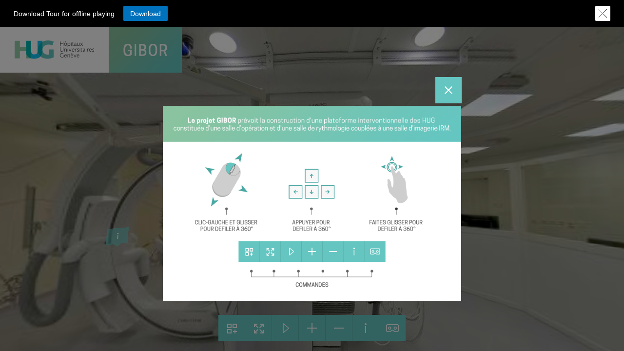

--- FILE ---
content_type: text/html
request_url: https://www.hug.ch/sites/interhug/files/visites_virtuelles/27227/index.htm
body_size: 4453
content:
<!DOCTYPE html>
<html lang="en">
<head>
    <title>Visite virtuelle GIBOR</title>
    <meta http-equiv="Content-Type" content="text/html; charset=UTF-8" />
    <meta name="viewport" content="user-scalable=no, initial-scale=0.5, width=device-width, viewport-fit=cover" id="metaViewport"/>
    <link rel="shortcut icon" href="favicon.ico">
	<link rel="icon" sizes="48x48 32x32 16x16" href="favicon.ico">
	<link rel="apple-touch-icon" type="image/png" sizes="180x180" href="misc/icon180.png">
	<link rel="icon" type="image/png" sizes="16x16" href="misc/icon16.png">
	<link rel="icon" type="image/png" sizes="32x32" href="misc/icon32.png">
	<link rel="icon" type="image/png" sizes="192x192" href="misc/icon192.png">
	<link rel="manifest" href="manifest.json">
	<meta name="msapplication-TileColor" content="#FFFFFF">
	<meta name="msapplication-config" content="browserconfig.xml">
	<link rel="preload" href="script.js?v=1593657130527" as="script"/>
	<link rel="preload" href="media/panorama_1A5F60AF_0C01_0AFF_419D_9A4DA221A09A_0/3/0_0.jpg?v=1593657130527" as="image"/>
	<link rel="preload" href="media/panorama_1A5F60AF_0C01_0AFF_419D_9A4DA221A09A_0/3/0_1.jpg?v=1593657130527" as="image"/>
	<link rel="preload" href="media/panorama_1A5F60AF_0C01_0AFF_419D_9A4DA221A09A_0/3/0_2.jpg?v=1593657130527" as="image"/>
	<link rel="preload" href="media/panorama_1A5F60AF_0C01_0AFF_419D_9A4DA221A09A_0/3/0_3.jpg?v=1593657130527" as="image"/>
	<link rel="preload" href="media/panorama_1A5F60AF_0C01_0AFF_419D_9A4DA221A09A_0/3/0_4.jpg?v=1593657130527" as="image"/>
	<link rel="preload" href="media/panorama_1A5F60AF_0C01_0AFF_419D_9A4DA221A09A_0/3/0_5.jpg?v=1593657130527" as="image"/>
	<link rel="preload" href="media/panorama_1A5F60AF_0C01_0AFF_419D_9A4DA221A09A_0/3/0_6.jpg?v=1593657130527" as="image"/>
	<link rel="preload" href="media/panorama_1A5F60AF_0C01_0AFF_419D_9A4DA221A09A_0/3/0_7.jpg?v=1593657130527" as="image"/>
	<link rel="preload" href="media/panorama_1A5F60AF_0C01_0AFF_419D_9A4DA221A09A_0/3/0_8.jpg?v=1593657130527" as="image"/>
	<link rel="preload" href="media/panorama_1A5F60AF_0C01_0AFF_419D_9A4DA221A09A_0/3/0_9.jpg?v=1593657130527" as="image"/>
	<link rel="preload" href="media/panorama_1A5F60AF_0C01_0AFF_419D_9A4DA221A09A_0/3/0_10.jpg?v=1593657130527" as="image"/>
	<link rel="preload" href="media/panorama_1A5F60AF_0C01_0AFF_419D_9A4DA221A09A_0/3/0_11.jpg?v=1593657130527" as="image"/>
	<link rel="preload" href="locale/en.txt?v=1593657130527" as="fetch" crossorigin="anonymous"/>
	<meta name="description" content="Virtual Tour"/>
	<meta name="theme-color" content="#FFFFFF"/>
    <script src="lib/tdvplayer.js?v=1593657130527"></script>
    <script src="script.js?v=1593657130527"></script>
    <script type="text/javascript">
        (function()
        {
            var isMobile = /(android|bb\d+|meego).+mobile|avantgo|bada\/|blackberry|blazer|compal|elaine|fennec|hiptop|iemobile|ip(hone|od)|iris|kindle|lge |maemo|midp|mmp|mobile.+firefox|netfront|opera m(ob|in)i|palm( os)?|phone|p(ixi|re)\/|plucker|pocket|psp|series(4|6)0|symbian|treo|up\.(browser|link)|vodafone|wap|windows ce|xda|xiino|android|ipad|playbook|silk/i.test(navigator.userAgent||navigator.vendor||window.opera);
            var deviceType = isMobile ? 'mobile' : 'general';
            var devicesUrl = {"general":"script_general.js?v=1593657130527"};
            var url = deviceType in devicesUrl ? devicesUrl[deviceType] : devicesUrl['general'];
            if(typeof url == "object") {
                var orient = this.window.innerWidth > window.innerHeight ? "landscape" : "portrait";
                if(orient in url) {
                    url = url[orient];
                }
            }
            var link = document.createElement('link');
            link.rel = 'preload';
            link.href = url;
            link.as = 'script';
            var el = document.getElementsByTagName('script')[0];
            el.parentNode.insertBefore(link, el);
        })();
    </script>
    <script type="text/javascript">
        var tour;

        function loadTour()
        {
            if(tour) return;

            var settings = new TDV.PlayerSettings();
            settings.set(TDV.PlayerSettings.CONTAINER, document.getElementById('viewer'));
            settings.set(TDV.PlayerSettings.WEBVR_POLYFILL_URL, 'lib/WebVRPolyfill.js?v=1593657130527');
            settings.set(TDV.PlayerSettings.HLS_URL, 'lib/Hls.js?v=1593657130527');
            settings.set(TDV.PlayerSettings.QUERY_STRING_PARAMETERS, 'v=1593657130527');

            var devicesUrl = {"general":"script_general.js?v=1593657130527"};

            tour = new TDV.Tour(settings, devicesUrl);
            tour.bind(TDV.Tour.EVENT_TOUR_INITIALIZED, onVirtualTourInit);
            tour.bind(TDV.Tour.EVENT_TOUR_LOADED, onVirtualTourLoaded);
            tour.bind(TDV.Tour.EVENT_TOUR_ENDED, onVirtualTourEnded);
            tour.load();
        }

        function pauseTour()
        {
            if(!tour)
                return;

            tour.pause();
        }

        function resumeTour()
        {
            if(!tour)
                return;

            tour.resume();
        }

        function onVirtualTourInit()
        {
            var updateTexts = function() {
                document.title = this.trans("tour.name")
            };

            tour.locManager.bind(TDV.Tour.LocaleManager.EVENT_LOCALE_CHANGED, updateTexts.bind(tour.locManager));
            ;
        }

        function onVirtualTourLoaded()
        {
            disposePreloader();
        }

        function onVirtualTourEnded()
        {

        }

        function setMediaByIndex(index)
        {
            if(!tour)
                return;

            tour.setMediaByIndex(index);
        }

        function setMediaByName(name)
        {
            if(!tour)
                return;

            tour.setMediaByName(name);
        }

        function showPreloader()
        {
            var preloadContainer = document.getElementById('preloadContainer');
            if(preloadContainer != undefined)
            {
                var params = getParams(location.search.substr(1));
                if(!params.hasOwnProperty("skip-loading"))
                    preloadContainer.style.opacity = 1;
            }
        }

        function disposePreloader()
        {
            var preloadContainer = document.getElementById('preloadContainer');
            if(preloadContainer == undefined)
                return;

            var transitionEndName = transitionEndEventName();
            if(transitionEndName)
            {
                preloadContainer.addEventListener(transitionEndName, hide, false);
                preloadContainer.style.opacity = 0;
                setTimeout(hide, 500); //Force hide. Some cases the transitionend event isn't dispatched with an iFrame.
            }
            else
            {
                hide();
            }

            function hide()
            {
                
                preloadContainer.style.visibility = 'hidden';
                preloadContainer.style.display = 'none';
                var videoList = preloadContainer.getElementsByTagName("video");
                for(var i=0; i<videoList.length; ++i)
                {
                    var video = videoList[i];
                    video.pause();
                    while (video.children.length)
                        video.removeChild(video.children[0]);
                }
            }

            function transitionEndEventName () {
                var el = document.createElement('div');
                var transitions = {
                        'transition':'transitionend',
                        'OTransition':'otransitionend',
                        'MozTransition':'transitionend',
                        'WebkitTransition':'webkitTransitionEnd'
                    };

                var t;
                for (t in transitions) {
                    if (el.style[t] !== undefined) {
                        return transitions[t];
                    }
                }

                return undefined;
            }
        }

        function onBodyClick(){
            document.body.removeEventListener("click", onBodyClick);
            document.body.removeEventListener("touchend", onBodyClick);
            loadTour();
        }

        function onLoad() {
            if (/AppleWebKit/.test(navigator.userAgent) && /Mobile\/\w+/.test(navigator.userAgent))
            {
                var inIFrame = false;
                try
                {
                    inIFrame = (window.self !== window.top);
                }
                catch (e)
                {
                    inIFrame = true;
                }
                if (!inIFrame)
                {
                    var onResize = function(async)
                    {
                        [0, 250, 1000, 2000].forEach(function(delay)
                        {
                            setTimeout(function()
                            {
                                var viewer = document.querySelector('#viewer');
                                var scale = window.innerWidth / document.documentElement.clientWidth;
                                var width = document.documentElement.clientWidth;
                                var height = Math.round(window.innerHeight / scale);
                                viewer.style.width = width + 'px';
                                viewer.style.height = height + 'px';
                                viewer.style.left = Math.round((window.innerWidth - width) * 0.5) + 'px';
                                viewer.style.top = Math.round((window.innerHeight - height) * 0.5) + 'px';
                                viewer.style.transform = 'scale(' + scale + ', ' + scale + ')';
                                window.scrollTo(0,0);
                            }, delay);
                        });
                    };
                    window.addEventListener('resize', onResize);
                    onResize();
                }
            }


            if (isOVRWeb()){
                showPreloader();
                loadTour();
                return;
            }

            showPreloader();
			loadTour();
        }

        function playVideo(video) {
            function isSafariDesktopV11orGreater() {
                return /^((?!chrome|android|crios|ipad|iphone).)*safari/i.test(navigator.userAgent) && parseFloat(/Version\/([0-9]+\.[0-9]+)/i.exec(navigator.userAgent)[1]) >= 11;
            }

            function detectUserAction() {
                var onVideoClick = function(e) {
                    if(video.paused) {
                        video.play();
                    }
                    video.muted = false;
                    e.stopPropagation();
                    e.stopImmediatePropagation();
                    e.preventDefault();
                    video.removeEventListener('click', onVideoClick);
                    video.removeEventListener('touchend', onVideoClick);
                };
                video.addEventListener("click", onVideoClick);
                video.addEventListener("touchend", onVideoClick);
            }

            if (isSafariDesktopV11orGreater()) {
                video.muted = true;
                video.play();
            } else {
                var canPlay = true;
                var promise = video.play();
                if (promise) {
                    promise.catch(function() {
                        video.muted = true;
                        video.play();
                        detectUserAction();
                    });
                } else {
                    canPlay = false;
                }

                if (!canPlay || video.muted) {
                    detectUserAction();
                }
            }
        }

        function isOVRWeb(){
            return window.location.hash.substring(1).split('&').indexOf('ovrweb') > -1;
        }

        function getParams(params) {
            var queryDict = {}; params.split("&").forEach(function(item) {var k = item.split("=")[0], v = decodeURIComponent(item.split("=")[1]);queryDict[k.toLowerCase()] = v});
            return queryDict;
        }

        document.addEventListener('DOMContentLoaded', onLoad);
    </script>
    <style type="text/css">
        html, body { width: 100%; height: 100%; margin: 0; padding: 0; padding: env(safe-area-inset-top) env(safe-area-inset-right) env(safe-area-inset-bottom) env(safe-area-inset-left); }

        #viewer { background-color: #FFFFFF; z-index:1; position:absolute; width: 100%; height: 100%; top: 0; }
        #preloadContainer { z-index:2; position:relative; width:100%; height:100%; opacity:0; transition: opacity 0.5s; -webkit-transition: opacity 0.5s; -moz-transition: opacity 0.5s; -o-transition: opacity 0.5s;}
    </style>
    <link rel="stylesheet" href="fonts.css?v=1593657130527">
</head>
<body>
    <div id="preloadContainer" style="background-color:rgba(255,255,255,1)"><div style="z-index: 4; position: absolute; background-image: url('loading/HTMLImage_12F040D1_0659_ED74_4177_E8F40F917086.png'); background-size: contain; background-repeat: no-repeat; background-position: center center; overflow: hidden; left: 0%; bottom: 50.61%; width: 100.00%; height: 9.17%"></div><div style="z-index: 5; position: absolute; left: 0%; top: 51.01%; width: 100.00%; height: 9.05%"><div style="text-align:left; color:#000; "><DIV STYLE="text-align:center;"><SPAN STYLE="letter-spacing:0px; white-space:pre-wrap;color:#000000;font-family:Arial, Helvetica, sans-serif;"><SPAN STYLE="font-size:14px;font-family:'Roboto Light';">Chargement…</SPAN></SPAN></DIV></div></div><div style="z-index: 6; position: absolute; right: 0%; bottom: 3.35%; width: 100.00%; height: 6.26%"><div style="text-align:left; color:#000; "><DIV STYLE="text-align:center;"><SPAN STYLE="letter-spacing:0px; white-space:pre-wrap;color:#000000;font-family:'Segoe UI';"><SPAN STYLE="color:#666666;font-size:14px;font-family:'Roboto Medium';">VISITE VIRTUELLE 360° RÉALISÉE</SPAN></SPAN></DIV><DIV STYLE="text-align:center;"><SPAN STYLE="letter-spacing:0px; white-space:pre-wrap;color:#000000;font-size:9px;font-family:'Segoe UI';"><SPAN STYLE="color:#666666;font-size:14px;font-family:'Roboto Medium';">PAR </SPAN><SPAN STYLE="color:#f3a22e;"><A TARGET="_blank" HREF="https://globalvision.ch/en/home-page/" STYLE="text-decoration:none; color:inherit;"><SPAN STYLE="color:#666666;font-size:14px;font-family:'Roboto Medium';"><U>GLOBALVISION COMMUNICATION</U></SPAN></A></SPAN></SPAN></DIV></div></div></div>
    <div id="viewer"></div>
</body>
</html>

--- FILE ---
content_type: text/css
request_url: https://www.hug.ch/sites/interhug/files/visites_virtuelles/27227/fonts.css?v=1593657130527
body_size: 2493
content:
@font-face {
   font-family: "Roboto";
   src: url("fonts/Roboto Bold.eot") format("embedded-opentype"), url("fonts/Roboto Bold.ttf") format("truetype"), url("fonts/Roboto Bold.woff") format("woff"), url("fonts/Roboto Bold.svg") format("svg");
   font-weight: bold;
   font-style: normal;
}
@font-face {
   font-family: "Roboto";
   src: url("fonts/Roboto Bold Italic.eot") format("embedded-opentype"), url("fonts/Roboto Bold Italic.ttf") format("truetype"), url("fonts/Roboto Bold Italic.woff") format("woff"), url("fonts/Roboto Bold Italic.svg") format("svg");
   font-weight: bold;
   font-style: italic;
}
@font-face {
   font-family: "Roboto";
   src: url("fonts/Roboto Italic.eot") format("embedded-opentype"), url("fonts/Roboto Italic.ttf") format("truetype"), url("fonts/Roboto Italic.woff") format("woff"), url("fonts/Roboto Italic.svg") format("svg");
   font-weight: normal;
   font-style: italic;
}
@font-face {
   font-family: "Roboto";
   src: url("fonts/Roboto Regular.eot") format("embedded-opentype"), url("fonts/Roboto Regular.ttf") format("truetype"), url("fonts/Roboto Regular.woff") format("woff"), url("fonts/Roboto Regular.svg") format("svg");
   font-weight: normal;
   font-style: normal;
}
@font-face {
   font-family: "Roboto Light";
   src: url("fonts/Roboto Light.eot") format("embedded-opentype"), url("fonts/Roboto Light.ttf") format("truetype"), url("fonts/Roboto Light.woff") format("woff"), url("fonts/Roboto Light.svg") format("svg");
   font-weight: normal;
   font-style: normal;
}
@font-face {
   font-family: "Roboto Light";
   src: url("fonts/Roboto Light Italic.eot") format("embedded-opentype"), url("fonts/Roboto Light Italic.ttf") format("truetype"), url("fonts/Roboto Light Italic.woff") format("woff"), url("fonts/Roboto Light Italic.svg") format("svg");
   font-weight: normal;
   font-style: italic;
}
@font-face {
   font-family: "Roboto Medium";
   src: url("fonts/Roboto Medium.eot") format("embedded-opentype"), url("fonts/Roboto Medium.ttf") format("truetype"), url("fonts/Roboto Medium.woff") format("woff"), url("fonts/Roboto Medium.svg") format("svg");
   font-weight: normal;
   font-style: normal;
}
@font-face {
   font-family: "Roboto Medium";
   src: url("fonts/Roboto Medium Italic.eot") format("embedded-opentype"), url("fonts/Roboto Medium Italic.ttf") format("truetype"), url("fonts/Roboto Medium Italic.woff") format("woff"), url("fonts/Roboto Medium Italic.svg") format("svg");
   font-weight: normal;
   font-style: italic;
}

--- FILE ---
content_type: application/javascript
request_url: https://www.hug.ch/sites/interhug/files/visites_virtuelles/27227/script_general.js?v=1593657130527
body_size: 139512
content:
(function () {
    var c = {};
    function trans(e, f) {
        var g = arguments['length'] === 0x1 ? [arguments[0x0]] : Array['apply'](null, arguments);
        c[g[0x0]] = g;
        return '';
    }
    function regTextVar(h, i) {
        var j = ![];
        i = i['toLowerCase']();
        var k = function () {
            var t = this['get']('data');
            t['updateText'](t['translateObjs'][h]);
        };
        var l = function (u) {
            var v = u['data']['nextSelectedIndex'];
            if (v >= 0x0) {
                var w = u['source']['get']('items')[v];
                var x = function () {
                    w['unbind']('begin', x, this);
                    k['call'](this);
                };
                w['bind']('begin', x, this);
            } else
                k['call'](this);
        };
        var m = function (y) {
            return function (z) {
                if (y in z) {
                    k['call'](this);
                }
            }['bind'](this);
        };
        var n = function (A, B) {
            return function (C, D) {
                if (A == C && B in D) {
                    k['call'](this);
                }
            }['bind'](this);
        };
        var o = function (E, F, G) {
            for (var H = 0x0; H < E['length']; ++H) {
                var I = E[H];
                var J = I['get']('selectedIndex');
                if (J >= 0x0) {
                    var K = F['split']('.');
                    var L = I['get']('items')[J];
                    if (G !== undefined && !G['call'](this, L))
                        continue;
                    for (var M = 0x0; M < K['length']; ++M) {
                        if (L == undefined)
                            return '';
                        L = 'get' in L ? L['get'](K[M]) : L[K[M]];
                    }
                    return L;
                }
            }
            return '';
        };
        var p = function (N) {
            var O = N['get']('player');
            return O !== undefined && O['get']('viewerArea') == this['MainViewer'];
        };
        switch (i) {
        case 'title':
        case 'subtitle':
            var r = function () {
                switch (i) {
                case 'title':
                    return 'media.label';
                case 'subtitle':
                    return 'media.data.subtitle';
                }
            }();
            if (r) {
                return function () {
                    var P = this['_getPlayListsWithViewer'](this['MainViewer']);
                    if (!j) {
                        for (var Q = 0x0; Q < P['length']; ++Q) {
                            P[Q]['bind']('changing', l, this);
                        }
                        j = !![];
                    }
                    return o['call'](this, P, r, p);
                };
            }
            break;
        default:
            if (i['startsWith']('quiz.') && 'Quiz' in TDV) {
                var s = undefined;
                var r = function () {
                    switch (i) {
                    case 'quiz.questions.answered':
                        return TDV['Quiz']['PROPERTY']['QUESTIONS_ANSWERED'];
                    case 'quiz.question.count':
                        return TDV['Quiz']['PROPERTY']['QUESTION_COUNT'];
                    case 'quiz.items.found':
                        return TDV['Quiz']['PROPERTY']['ITEMS_FOUND'];
                    case 'quiz.item.count':
                        return TDV['Quiz']['PROPERTY']['ITEM_COUNT'];
                    case 'quiz.score':
                        return TDV['Quiz']['PROPERTY']['SCORE'];
                    case 'quiz.score.total':
                        return TDV['Quiz']['PROPERTY']['TOTAL_SCORE'];
                    case 'quiz.time.remaining':
                        return TDV['Quiz']['PROPERTY']['REMAINING_TIME'];
                    case 'quiz.time.elapsed':
                        return TDV['Quiz']['PROPERTY']['ELAPSED_TIME'];
                    case 'quiz.time.limit':
                        return TDV['Quiz']['PROPERTY']['TIME_LIMIT'];
                    case 'quiz.media.items.found':
                        return TDV['Quiz']['PROPERTY']['PANORAMA_ITEMS_FOUND'];
                    case 'quiz.media.item.count':
                        return TDV['Quiz']['PROPERTY']['PANORAMA_ITEM_COUNT'];
                    case 'quiz.media.score':
                        return TDV['Quiz']['PROPERTY']['PANORAMA_SCORE'];
                    case 'quiz.media.score.total':
                        return TDV['Quiz']['PROPERTY']['PANORAMA_TOTAL_SCORE'];
                    case 'quiz.media.index':
                        return TDV['Quiz']['PROPERTY']['PANORAMA_INDEX'];
                    case 'quiz.media.count':
                        return TDV['Quiz']['PROPERTY']['PANORAMA_COUNT'];
                    case 'quiz.media.visited':
                        return TDV['Quiz']['PROPERTY']['PANORAMA_VISITED_COUNT'];
                    default:
                        var R = /quiz\.([\w_]+)\.(.+)/['exec'](i);
                        if (R !== undefined) {
                            s = R[0x1];
                            switch ('quiz.' + R[0x2]) {
                            case 'quiz.score':
                                return TDV['Quiz']['OBJECTIVE_PROPERTY']['SCORE'];
                            case 'quiz.score.total':
                                return TDV['Quiz']['OBJECTIVE_PROPERTY']['TOTAL_SCORE'];
                            case 'quiz.media.items.found':
                                return TDV['Quiz']['OBJECTIVE_PROPERTY']['PANORAMA_ITEMS_FOUND'];
                            case 'quiz.media.item.count':
                                return TDV['Quiz']['OBJECTIVE_PROPERTY']['PANORAMA_ITEM_COUNT'];
                            case 'quiz.questions.answered':
                                return TDV['Quiz']['OBJECTIVE_PROPERTY']['QUESTIONS_ANSWERED'];
                            case 'quiz.question.count':
                                return TDV['Quiz']['OBJECTIVE_PROPERTY']['QUESTION_COUNT'];
                            case 'quiz.items.found':
                                return TDV['Quiz']['OBJECTIVE_PROPERTY']['ITEMS_FOUND'];
                            case 'quiz.item.count':
                                return TDV['Quiz']['OBJECTIVE_PROPERTY']['ITEM_COUNT'];
                            case 'quiz.media.score':
                                return TDV['Quiz']['OBJECTIVE_PROPERTY']['PANORAMA_SCORE'];
                            case 'quiz.media.score.total':
                                return TDV['Quiz']['OBJECTIVE_PROPERTY']['PANORAMA_TOTAL_SCORE'];
                            }
                        }
                    }
                }();
                if (r) {
                    return function () {
                        var S = this['get']('data')['quiz'];
                        if (S) {
                            if (!j) {
                                if (s != undefined)
                                    S['bind'](TDV['Quiz']['EVENT_OBJECTIVE_PROPERTIES_CHANGE'], n['call'](this, s, r), this);
                                else
                                    S['bind'](TDV['Quiz']['EVENT_PROPERTIES_CHANGE'], m['call'](this, r), this);
                                j = !![];
                            }
                            var T = s != undefined ? S['getObjective'](s, r) : S['get'](r);
                            if (r == TDV['Quiz']['PROPERTY']['PANORAMA_INDEX'])
                                T += 0x1;
                            return T;
                        }
                    };
                }
            }
            break;
        }
        return '';
    }
    function createQuizConfig(player, U) {
        var V = {};
        V['player'] = player;
        V['playList'] = U;
        function W(Z) {
            for (var a0 = 0x0; a0 < Z['length']; ++a0) {
                var a1 = Z[a0];
                if ('id' in a1)
                    player[a1['id']] = a1;
            }
        }
        if (V['questions']) {
            W(V['questions']);
            for (var X = 0x0; X < V['questions']['length']; ++X) {
                var Y = V['questions'][X];
                W(Y['options']);
            }
        }
        if (V['objectives']) {
            W(V['objectives']);
        }
        if (V['califications']) {
            W(V['califications']);
        }
        if (V['score']) {
            player[V['score']['id']] = V['score'];
        }
        if (V['question']) {
            player[V['question']['id']] = V['question'];
        }
        if (V['timeout']) {
            player[V['timeout']['id']] = V['timeout'];
        }
        player['get']('data')['translateObjs'] = c;
        return V;
    }
    var d = {"downloadEnabled":true,"desktopMipmappingEnabled":false,"scrollBarWidth":10,"id":"rootPlayer","scripts":{"cloneCamera":TDV.Tour.Script.cloneCamera,"initGA":TDV.Tour.Script.initGA,"resumePlayers":TDV.Tour.Script.resumePlayers,"pauseGlobalAudio":TDV.Tour.Script.pauseGlobalAudio,"setMediaBehaviour":TDV.Tour.Script.setMediaBehaviour,"pauseGlobalAudios":TDV.Tour.Script.pauseGlobalAudios,"showComponentsWhileMouseOver":TDV.Tour.Script.showComponentsWhileMouseOver,"setMainMediaByIndex":TDV.Tour.Script.setMainMediaByIndex,"getCurrentPlayers":TDV.Tour.Script.getCurrentPlayers,"openLink":TDV.Tour.Script.openLink,"setMapLocation":TDV.Tour.Script.setMapLocation,"shareSocial":TDV.Tour.Script.shareSocial,"triggerOverlay":TDV.Tour.Script.triggerOverlay,"changePlayListWithSameSpot":TDV.Tour.Script.changePlayListWithSameSpot,"historyGoForward":TDV.Tour.Script.historyGoForward,"getCurrentPlayerWithMedia":TDV.Tour.Script.getCurrentPlayerWithMedia,"updateDeepLink":TDV.Tour.Script.updateDeepLink,"pauseGlobalAudiosWhilePlayItem":TDV.Tour.Script.pauseGlobalAudiosWhilePlayItem,"changeBackgroundWhilePlay":TDV.Tour.Script.changeBackgroundWhilePlay,"existsKey":TDV.Tour.Script.existsKey,"getComponentByName":TDV.Tour.Script.getComponentByName,"setEndToItemIndex":TDV.Tour.Script.setEndToItemIndex,"historyGoBack":TDV.Tour.Script.historyGoBack,"pauseCurrentPlayers":TDV.Tour.Script.pauseCurrentPlayers,"setStartTimeVideoSync":TDV.Tour.Script.setStartTimeVideoSync,"getPanoramaOverlayByName":TDV.Tour.Script.getPanoramaOverlayByName,"setStartTimeVideo":TDV.Tour.Script.setStartTimeVideo,"getActivePlayerWithViewer":TDV.Tour.Script.getActivePlayerWithViewer,"stopAndGoCamera":TDV.Tour.Script.stopAndGoCamera,"getOverlays":TDV.Tour.Script.getOverlays,"getPlayListItemByMedia":TDV.Tour.Script.getPlayListItemByMedia,"quizShowQuestion":TDV.Tour.Script.quizShowQuestion,"autotriggerAtStart":TDV.Tour.Script.autotriggerAtStart,"getPixels":TDV.Tour.Script.getPixels,"unregisterKey":TDV.Tour.Script.unregisterKey,"startPanoramaWithCamera":TDV.Tour.Script.startPanoramaWithCamera,"init":TDV.Tour.Script.init,"syncPlaylists":TDV.Tour.Script.syncPlaylists,"quizStart":TDV.Tour.Script.quizStart,"setLocale":TDV.Tour.Script.setLocale,"getMediaHeight":TDV.Tour.Script.getMediaHeight,"getPlayListItems":TDV.Tour.Script.getPlayListItems,"getActiveMediaWithViewer":TDV.Tour.Script.getActiveMediaWithViewer,"getPlayListsWithMedia":TDV.Tour.Script.getPlayListsWithMedia,"setComponentVisibility":TDV.Tour.Script.setComponentVisibility,"getFirstPlayListWithMedia":TDV.Tour.Script.getFirstPlayListWithMedia,"registerKey":TDV.Tour.Script.registerKey,"showWindow":TDV.Tour.Script.showWindow,"quizShowScore":TDV.Tour.Script.quizShowScore,"showPopupPanoramaVideoOverlay":TDV.Tour.Script.showPopupPanoramaVideoOverlay,"setValue":TDV.Tour.Script.setValue,"setPanoramaCameraWithSpot":TDV.Tour.Script.setPanoramaCameraWithSpot,"loadFromCurrentMediaPlayList":TDV.Tour.Script.loadFromCurrentMediaPlayList,"assignObjRecursively":TDV.Tour.Script.assignObjRecursively,"_initItemWithComps":TDV.Tour.Script._initItemWithComps,"setCameraSameSpotAsMedia":TDV.Tour.Script.setCameraSameSpotAsMedia,"setPanoramaCameraWithCurrentSpot":TDV.Tour.Script.setPanoramaCameraWithCurrentSpot,"playGlobalAudio":TDV.Tour.Script.playGlobalAudio,"getMediaWidth":TDV.Tour.Script.getMediaWidth,"quizSetItemFound":TDV.Tour.Script.quizSetItemFound,"fixTogglePlayPauseButton":TDV.Tour.Script.fixTogglePlayPauseButton,"mixObject":TDV.Tour.Script.mixObject,"quizShowTimeout":TDV.Tour.Script.quizShowTimeout,"showPopupPanoramaOverlay":TDV.Tour.Script.showPopupPanoramaOverlay,"getPlayListWithItem":TDV.Tour.Script.getPlayListWithItem,"visibleComponentsIfPlayerFlagEnabled":TDV.Tour.Script.visibleComponentsIfPlayerFlagEnabled,"keepCompVisible":TDV.Tour.Script.keepCompVisible,"getMediaFromPlayer":TDV.Tour.Script.getMediaFromPlayer,"setOverlayBehaviour":TDV.Tour.Script.setOverlayBehaviour,"executeFunctionWhenChange":TDV.Tour.Script.executeFunctionWhenChange,"isCardboardViewMode":TDV.Tour.Script.isCardboardViewMode,"stopGlobalAudio":TDV.Tour.Script.stopGlobalAudio,"playGlobalAudioWhilePlay":TDV.Tour.Script.playGlobalAudioWhilePlay,"_getPlayListsWithViewer":TDV.Tour.Script._getPlayListsWithViewer,"updateVideoCues":TDV.Tour.Script.updateVideoCues,"translate":TDV.Tour.Script.translate,"stopGlobalAudios":TDV.Tour.Script.stopGlobalAudios,"updateMediaLabelFromPlayList":TDV.Tour.Script.updateMediaLabelFromPlayList,"initQuiz":TDV.Tour.Script.initQuiz,"quizFinish":TDV.Tour.Script.quizFinish,"showPopupImage":TDV.Tour.Script.showPopupImage,"copyObjRecursively":TDV.Tour.Script.copyObjRecursively,"showPopupMedia":TDV.Tour.Script.showPopupMedia,"getMediaByName":TDV.Tour.Script.getMediaByName,"setMainMediaByName":TDV.Tour.Script.setMainMediaByName,"getKey":TDV.Tour.Script.getKey,"resumeGlobalAudios":TDV.Tour.Script.resumeGlobalAudios,"playAudioList":TDV.Tour.Script.playAudioList,"getGlobalAudio":TDV.Tour.Script.getGlobalAudio},"defaultVRPointer":"laser","borderRadius":0,"start":"this.init(); this.syncPlaylists([this.mainPlayList,this.ThumbnailList_17605E30_048C_EA91_4169_D1CBB5A55778_playlist]); if(!this.get('fullscreenAvailable')) { [this.IconButton_08E9295D_048F_F693_4188_B76A22E033D5].forEach(function(component) { component.set('visible', false); }) }","scrollBarOpacity":0.5,"paddingTop":0,"mobileMipmappingEnabled":false,"layout":"absolute","borderSize":0,"paddingBottom":0,"width":"100%","scrollBarMargin":2,"children":["this.MainViewer","this.IconButton_094416E5_048C_1BB3_4149_DEC4F520429F","this.IconButton_08F197F5_048C_1993_418D_FEF4E7D6F83F","this.Container_08A81D38_048C_2E91_4156_569CB08636D8","this.Container_16CD4FEB_0484_69B7_4191_920E0283D8A0","this.Container_1398439F_0629_73EC_4182_99600F087610","this.veilPopupPanorama","this.zoomImagePopupPanorama","this.closeButtonPopupPanorama"],"propagateClick":false,"paddingLeft":0,"definitions": [{"vfov":180,"thumbnailUrl":"media/panorama_1A27E3D7_0C01_0EA0_41A2_C656A0DE9A03_t.jpg","label":trans('panorama_1A27E3D7_0C01_0EA0_41A2_C656A0DE9A03.label'),"id":"panorama_1A27E3D7_0C01_0EA0_41A2_C656A0DE9A03","frames":[{"class":"CubicPanoramaFrame","thumbnailUrl":"media/panorama_1A27E3D7_0C01_0EA0_41A2_C656A0DE9A03_t.jpg","stereoCube":{"class":"ImageResource","levels":[{"url":"media/panorama_1A27E3D7_0C01_0EA0_41A2_C656A0DE9A03_0/0/{row}_{column}.jpg","class":"TiledImageResourceLevel","colCount":60,"tags":"ondemand","width":30720,"rowCount":5,"height":2560},{"url":"media/panorama_1A27E3D7_0C01_0EA0_41A2_C656A0DE9A03_0/1/{row}_{column}.jpg","class":"TiledImageResourceLevel","colCount":36,"tags":"ondemand","width":18432,"rowCount":3,"height":1536},{"url":"media/panorama_1A27E3D7_0C01_0EA0_41A2_C656A0DE9A03_0/2/{row}_{column}.jpg","class":"TiledImageResourceLevel","colCount":24,"tags":"ondemand","width":12288,"rowCount":2,"height":1024},{"url":"media/panorama_1A27E3D7_0C01_0EA0_41A2_C656A0DE9A03_0/3/{row}_{column}.jpg","class":"TiledImageResourceLevel","colCount":12,"tags":["ondemand","preload"],"width":6144,"rowCount":1,"height":512},{"url":"media/panorama_1A27E3D7_0C01_0EA0_41A2_C656A0DE9A03_0/vr/{column}.jpg","class":"TiledImageResourceLevel","colCount":12,"tags":"mobilevr","width":18432,"rowCount":1,"height":1536}]}}],"hfov":360,"partial":false,"pitch":0,"hfovMin":"135%","adjacentPanoramas":[{"class":"AdjacentPanorama","panorama":"this.panorama_1A5F60AF_0C01_0AFF_419D_9A4DA221A09A"},{"class":"AdjacentPanorama","panorama":"this.panorama_1A37506C_0C07_0A61_41A0_45644D2F32A5"},{"class":"AdjacentPanorama","panorama":"this.panorama_1A398428_0C07_09E1_419F_85E1FBF4BFF8"},{"class":"AdjacentPanorama","panorama":"this.panorama_1A5368C5_0C07_FAA0_4146_38D23CD189D4"}],"class":"Panorama","hfovMax":120,"data":{"label":"Radiologie"},"overlays":["this.overlay_1A2783D7_0C01_0EA0_414B_A7561465E64A","this.overlay_1A27B3D7_0C01_0EA0_4185_F7357AE79473","this.overlay_1A27A3D7_0C01_0EA0_41A9_0F7142DA2539","this.overlay_1A2753D7_0C01_0EA0_419A_2E7E6FDE27A7","this.overlay_1A2743D7_0C01_0EA0_419C_B71CEA2ACAE9","this.overlay_1A2773D7_0C01_0EA0_4193_C12F7E25D7E2","this.overlay_1A2763D7_0C01_0EA0_419B_A1E42FF717D8","this.overlay_1A2713D7_0C01_0EA0_4175_915E6F145A95","this.overlay_1A2703D8_0C01_0EA0_41A5_6B56794BBB04","this.overlay_C8BA4297_C558_D5C2_41C9_7FFF58879946"]},{"id":"IconButton_08C66068_048C_36B1_4196_03A39875014A","backgroundOpacity":0,"borderRadius":0,"cursor":"hand","paddingTop":0,"width":54,"borderSize":0,"paddingBottom":0,"propagateClick":false,"paddingLeft":0,"maxHeight":54,"transparencyActive":false,"maxWidth":54,"class":"IconButton","pressedIconURL":"skin/IconButton_08C66068_048C_36B1_4196_03A39875014A_rollover.png","minHeight":1,"height":54,"minWidth":1,"verticalAlign":"middle","shadow":false,"mode":"push","iconURL":"skin/IconButton_08C66068_048C_36B1_4196_03A39875014A.png","pressedRollOverIconURL":"skin/IconButton_08C66068_048C_36B1_4196_03A39875014A_rollover.png","rollOverIconURL":"skin/IconButton_08C66068_048C_36B1_4196_03A39875014A_rollover.png","toolTipHorizontalAlign":"center","horizontalAlign":"center","data":{"name":"Button Zoom out"},"paddingRight":0},{"scrollBarWidth":10,"id":"Container_0A828E94_049C_2B91_4178_84B1D673B459","backgroundOpacity":1,"borderRadius":0,"scrollBarOpacity":0.5,"paddingTop":0,"width":1,"layout":"absolute","borderSize":0,"paddingBottom":0,"scrollBarMargin":2,"propagateClick":false,"paddingLeft":0,"class":"Container","contentOpaque":false,"minHeight":1,"scrollBarVisible":"rollOver","height":54,"backgroundColorRatios":[1],"backgroundColor":["#5BB2AD"],"shadow":false,"backgroundColorDirection":"vertical","minWidth":1,"gap":10,"verticalAlign":"top","toolTipHorizontalAlign":"center","horizontalAlign":"left","scrollBarColor":"#000000","overflow":"hidden","data":{"name":"Stroke"},"paddingRight":0},{"rotationY":0,"popupMaxWidth":"50%","showDuration":500,"rotationZ":0,"pitch":11.7,"id":"popup_B5323706_A40F_94B1_41E2_29F5C4BBB236","rotationX":0,"hideEasing":"cubic_out","popupDistance":100,"class":"PopupPanoramaOverlay","image":"this.res_14F1E230_0C01_09E1_4190_33EE282232F1","hfov":3.67,"popupMaxHeight":"50%","yaw":-64.36,"hideDuration":500,"showEasing":"cubic_in"},{"id":"IconButton_08E1BBBD_048C_2993_417F_955902485CAA","backgroundOpacity":0,"borderRadius":0,"cursor":"hand","paddingTop":0,"width":54,"borderSize":0,"paddingBottom":0,"propagateClick":false,"paddingLeft":0,"maxHeight":54,"transparencyActive":false,"maxWidth":54,"class":"IconButton","pressedIconURL":"skin/IconButton_08E1BBBD_048C_2993_417F_955902485CAA.png","minHeight":1,"height":54,"minWidth":1,"verticalAlign":"middle","shadow":false,"mode":"toggle","iconURL":"skin/IconButton_08E1BBBD_048C_2993_417F_955902485CAA.png","pressedRollOverIconURL":"skin/IconButton_08E1BBBD_048C_2993_417F_955902485CAA_rollover.png","click":"if(!this.Container_16CD4FEB_0484_69B7_4191_920E0283D8A0.get('visible')){ this.setComponentVisibility(this.Container_16CD4FEB_0484_69B7_4191_920E0283D8A0, true, 0, this.effect_0A5B9CB4_05EF_B53C_4176_F23D037DB03E, 'showEffect', false) } else { this.setComponentVisibility(this.Container_16CD4FEB_0484_69B7_4191_920E0283D8A0, false, 0, this.effect_0A252CB4_05EF_B53C_4185_8D12E854BC58, 'hideEffect', false) }","rollOverIconURL":"skin/IconButton_08E1BBBD_048C_2993_417F_955902485CAA_rollover.png","toolTipHorizontalAlign":"center","horizontalAlign":"center","data":{"name":"Button Menu"},"paddingRight":0},{"id":"IconButton_094416E5_048C_1BB3_4149_DEC4F520429F","left":"0%","backgroundOpacity":0,"borderRadius":0,"cursor":"hand","paddingTop":0,"width":223,"borderSize":0,"paddingBottom":0,"propagateClick":false,"paddingLeft":0,"maxHeight":94,"transparencyActive":false,"maxWidth":223,"class":"IconButton","top":"0%","minHeight":1,"height":94,"minWidth":1,"verticalAlign":"middle","shadow":false,"mode":"push","iconURL":"skin/IconButton_094416E5_048C_1BB3_4149_DEC4F520429F.png","click":"this.openLink(this.translate('LinkBehaviour_0E452D8B_02F0_A862_4178_DE77BAA73324.source'), '_blank')","toolTipHorizontalAlign":"center","horizontalAlign":"center","data":{"name":"LOGO-HUG"},"paddingRight":0},{"toolTipFontStyle":"normal","playbackBarHeadBackgroundColor":["#111111","#666666"],"id":"MainViewer","left":0,"subtitlesFontSize":"3vmin","progressBarBackgroundColor":["#65C6C1"],"toolTipFontSize":"16px","subtitlesTextShadowVerticalLength":1,"paddingTop":0,"toolTipFontFamily":"Roboto","subtitlesBackgroundOpacity":0.2,"subtitlesPaddingBottom":5,"borderSize":0,"paddingBottom":0,"playbackBarBottom":5,"progressBackgroundColor":["#FFFFFF"],"toolTipBorderRadius":0,"paddingLeft":0,"progressBarOpacity":1,"toolTipBorderSize":0,"playbackBarProgressBackgroundColorDirection":"vertical","playbackBarBackgroundColor":["#FFFFFF"],"subtitlesBorderColor":"#FFFFFF","progressBottom":0,"toolTipPaddingTop":11,"playbackBarHeight":10,"playbackBarHeadWidth":6,"class":"ViewerArea","playbackBarHeadBackgroundColorDirection":"vertical","subtitlesTextDecoration":"none","toolTipBorderColor":"#767676","subtitlesTextShadowBlurRadius":0,"firstTransitionDuration":0,"playbackBarHeadShadowHorizontalLength":0,"toolTipTextShadowColor":"#000000","playbackBarRight":0,"playbackBarBackgroundColorDirection":"vertical","subtitlesFontFamily":"Arial","playbackBarProgressBorderRadius":0,"toolTipBackgroundColor":"#FFFFFF","playbackBarHeadShadowVerticalLength":0,"progressHeight":10,"subtitlesShadow":false,"height":"100%","shadow":false,"subtitlesPaddingTop":5,"progressBorderSize":0,"playbackBarProgressBorderSize":0,"playbackBarProgressBackgroundColor":["#3399FF"],"progressBarBorderRadius":0,"toolTipTextShadowBlurRadius":3,"progressBarBorderSize":0,"toolTipShadowSpread":0,"width":"100%","subtitlesTextShadowHorizontalLength":1,"playbackBarHeadShadowOpacity":0.7,"subtitlesGap":0,"transitionDuration":500,"toolTipTextShadowOpacity":0,"subtitlesOpacity":1,"vrPointerSelectionColor":"#00CCCC","toolTipFontColor":"#000000","subtitlesBackgroundColor":"#000000","subtitlesHorizontalAlign":"center","toolTipFontWeight":"normal","toolTipShadowBlurRadius":3,"vrPointerSelectionTime":2000,"paddingRight":0,"playbackBarProgressBackgroundColorRatios":[0],"toolTipShadowColor":"#333333","playbackBarHeadShadowBlurRadius":3,"toolTipPaddingBottom":11,"transitionMode":"blending","subtitlesVerticalAlign":"bottom","borderRadius":0,"subtitlesTextShadowOpacity":1,"playbackBarBorderColor":"#FFFFFF","progressBorderRadius":0,"subtitlesBorderSize":0,"playbackBarBorderRadius":0,"progressLeft":0,"subtitlesFontColor":"#FFFFFF","propagateClick":false,"progressBackgroundColorRatios":[0],"playbackBarProgressBorderColor":"#000000","toolTipOpacity":1,"playbackBarBackgroundOpacity":1,"playbackBarLeft":0,"toolTipPaddingRight":14,"playbackBarHeadShadowColor":"#000000","playbackBarHeadHeight":15,"top":0,"progressRight":0,"displayTooltipInTouchScreens":true,"minHeight":50,"progressOpacity":1,"playbackBarHeadBorderRadius":0,"playbackBarHeadBackgroundColorRatios":[0,1],"toolTipDisplayTime":600,"playbackBarProgressOpacity":1,"minWidth":100,"subtitlesPaddingLeft":5,"playbackBarHeadBorderColor":"#000000","playbackBarBorderSize":0,"progressBarBackgroundColorDirection":"vertical","progressBarBorderColor":"#000000","doubleClickAction":"toggle_fullscreen","progressBarBackgroundColorRatios":[0],"playbackBarHeadBorderSize":0,"subtitlesBottom":50,"playbackBarHeadOpacity":1,"playbackBarHeadShadow":true,"toolTipHorizontalAlign":"center","progressBackgroundColorDirection":"vertical","vrPointerColor":"#FFFFFF","subtitlesFontWeight":"normal","subtitlesPaddingRight":5,"toolTipShadowOpacity":0,"progressBackgroundOpacity":0.5,"progressBorderColor":"#000000","subtitlesTop":0,"toolTipPaddingLeft":14,"subtitlesTextShadowColor":"#000000","playbackBarOpacity":1,"data":{"name":"Main Viewer"}},{"scrollBarWidth":10,"id":"Container_083560B8_048C_1791_417E_9B58802B23D6","backgroundOpacity":1,"borderRadius":0,"scrollBarOpacity":0.5,"paddingTop":0,"width":1,"layout":"absolute","borderSize":0,"paddingBottom":0,"scrollBarMargin":2,"propagateClick":false,"paddingLeft":0,"class":"Container","contentOpaque":false,"minHeight":1,"scrollBarVisible":"rollOver","height":54,"backgroundColorRatios":[1],"backgroundColor":["#5BB2AD"],"shadow":false,"backgroundColorDirection":"vertical","minWidth":1,"gap":10,"verticalAlign":"top","toolTipHorizontalAlign":"center","horizontalAlign":"left","scrollBarColor":"#000000","overflow":"hidden","data":{"name":"Stroke"},"paddingRight":0},{"children":["this.ThumbnailList_17605E30_048C_EA91_4169_D1CBB5A55778"],"scrollBarWidth":10,"id":"Container_16CD4FEB_0484_69B7_4191_920E0283D8A0","left":"0%","backgroundOpacity":0,"borderRadius":0,"scrollBarOpacity":0.5,"paddingTop":0,"layout":"horizontal","borderSize":0,"paddingBottom":0,"width":"100%","scrollBarMargin":2,"propagateClick":false,"paddingLeft":0,"class":"Container","contentOpaque":false,"bottom":90,"scrollBarVisible":"rollOver","height":165,"minWidth":1,"minHeight":1,"verticalAlign":"middle","shadow":false,"gap":0,"overflow":"hidden","toolTipHorizontalAlign":"center","horizontalAlign":"center","scrollBarColor":"#000000","visible":false,"data":{"name":"Thumblist CONT"},"paddingRight":0},{"class":"PanoramaCamera","initialPosition":{"yaw":4.82,"class":"PanoramaCameraPosition","hfov":115,"pitch":3.77},"automaticZoomSpeed":10,"id":"panorama_1A398428_0C07_09E1_419F_85E1FBF4BFF8_camera","initialSequence":{"class":"PanoramaCameraSequence","movements":[{"easing":"cubic_in","class":"DistancePanoramaCameraMovement","yawSpeed":7.96,"yawDelta":18.5},{"easing":"linear","class":"DistancePanoramaCameraMovement","yawSpeed":7.96,"yawDelta":323},{"easing":"cubic_out","class":"DistancePanoramaCameraMovement","yawSpeed":7.96,"yawDelta":18.5}],"restartMovementOnUserInteraction":false}},{"easing":"linear","id":"effect_0A252CB4_05EF_B53C_4185_8D12E854BC58","class":"FadeOutEffect","duration":500},{"id":"IconButton_130E02FE_0628_AD2C_4193_8D3ED576F5DF","backgroundOpacity":0,"borderRadius":0,"cursor":"hand","paddingTop":0,"width":54,"borderSize":0,"paddingBottom":0,"propagateClick":false,"paddingLeft":0,"maxHeight":54,"transparencyActive":false,"maxWidth":54,"class":"IconButton","minHeight":1,"height":54,"minWidth":1,"verticalAlign":"middle","shadow":false,"mode":"push","iconURL":"skin/IconButton_130E02FE_0628_AD2C_4193_8D3ED576F5DF.png","click":"this.setComponentVisibility(this.Container_1398439F_0629_73EC_4182_99600F087610, false, 0, null, null, false)","rollOverIconURL":"skin/IconButton_130E02FE_0628_AD2C_4193_8D3ED576F5DF_rollover.png","toolTipHorizontalAlign":"center","horizontalAlign":"center","data":{"name":"Close User Button"},"paddingRight":0},{"rotationY":0,"popupMaxWidth":"60%","showDuration":500,"rotationZ":0,"pitch":-11.48,"id":"popup_B4148BC1_A402_93B3_41CB_406534E0DBAF","rotationX":0,"hideEasing":"cubic_out","popupDistance":100,"class":"PopupPanoramaOverlay","image":"this.res_14F2B22F_0C01_09FF_4182_C02D91FB5F94","hfov":3.35,"popupMaxHeight":"60%","yaw":-25.55,"hideDuration":500,"showEasing":"cubic_in"},{"rotationY":0,"popupMaxWidth":"50%","showDuration":500,"rotationZ":0,"pitch":4.91,"id":"popup_B4282572_A40E_9751_41DD_CE7BE6A14FF0","rotationX":0,"hideEasing":"cubic_out","popupDistance":100,"class":"PopupPanoramaOverlay","image":"this.res_14F1522F_0C01_09FF_415F_F7B9C0515C52","hfov":3.97,"popupMaxHeight":"50%","yaw":-49.79,"hideDuration":500,"showEasing":"cubic_in"},{"scrollBarWidth":10,"id":"ThumbnailList_17605E30_048C_EA91_4169_D1CBB5A55778","backgroundOpacity":0.95,"itemBorderRadius":0,"itemPaddingLeft":3,"scrollBarOpacity":1,"paddingTop":10,"width":686,"itemLabelFontSize":"14px","selectedItemLabelFontWeight":"bold","borderSize":0,"paddingBottom":15,"scrollBarMargin":5,"paddingLeft":20,"itemLabelFontWeight":"normal","itemLabelFontColor":"#666666","itemPaddingRight":3,"itemLabelHorizontalAlign":"center","rollOverItemLabelTextDecoration":"none","class":"ThumbnailList","backgroundColor":["#FFFFFF"],"itemThumbnailBorderRadius":0,"verticalAlign":"top","shadow":false,"backgroundColorDirection":"horizontal","itemHorizontalAlign":"center","itemThumbnailWidth":150,"height":"100%","gap":20,"rollOverItemLabelFontColor":"#65C6C1","itemThumbnailScaleMode":"fit_outside","itemBackgroundColorRatios":[0.58],"rollOverItemBackgroundColor":[],"itemPaddingTop":3,"horizontalAlign":"center","scrollBarColor":"#65C6C1","rollOverItemBackgroundOpacity":0.88,"selectedItemLabelFontColor":"#65C6C1","playList":"this.ThumbnailList_17605E30_048C_EA91_4169_D1CBB5A55778_playlist","paddingRight":20,"itemThumbnailShadow":false,"rollOverItemLabelFontWeight":"normal","selectedItemBackgroundColor":[],"borderRadius":0,"layout":"horizontal","itemBackgroundOpacity":0,"propagateClick":false,"itemLabelFontStyle":"normal","itemPaddingBottom":3,"selectedItemBackgroundOpacity":0.9,"minHeight":20,"scrollBarVisible":"always","itemBackgroundColorDirection":"vertical","backgroundColorRatios":[0.83],"itemMode":"normal","itemVerticalAlign":"middle","itemLabelPosition":"bottom","minWidth":20,"selectedItemBackgroundColorRatios":[],"itemBorderSize":0,"itemLabelFontFamily":"Roboto Light","itemLabelTextDecoration":"none","itemOpacity":1,"rollOverItemBackgroundColorRatios":[],"toolTipHorizontalAlign":"center","rollOverItemLabelFontStyle":"normal","itemThumbnailOpacity":1,"itemLabelGap":10,"data":{"name":"Thumbnail List"},"itemThumbnailHeight":90,"itemBackgroundColor":["#000000"],"selectedItemLabelFontSize":"14px"},{"id":"IconButton_08F197F5_048C_1993_418D_FEF4E7D6F83F","left":223,"backgroundOpacity":0,"borderRadius":0,"cursor":"hand","paddingTop":0,"width":150,"borderSize":0,"paddingBottom":0,"propagateClick":false,"paddingLeft":0,"maxHeight":94,"transparencyActive":false,"maxWidth":150,"class":"IconButton","top":"0%","minHeight":1,"height":94,"minWidth":1,"verticalAlign":"middle","shadow":false,"mode":"push","iconURL":"skin/IconButton_08F197F5_048C_1993_418D_FEF4E7D6F83F.png","click":"this.openLink(this.translate('LinkBehaviour_0E466D8C_02F0_A866_4184_BA896B77F542.source'), '_blank')","toolTipHorizontalAlign":"center","horizontalAlign":"center","data":{"name":"LOGO-GIBOR"},"paddingRight":0},{"class":"PanoramaCamera","initialPosition":{"yaw":-125.77,"class":"PanoramaCameraPosition","hfov":115,"pitch":0.65},"automaticZoomSpeed":10,"id":"panorama_1A5368C5_0C07_FAA0_4146_38D23CD189D4_camera","initialSequence":{"class":"PanoramaCameraSequence","movements":[{"easing":"cubic_in","class":"DistancePanoramaCameraMovement","yawSpeed":7.96,"yawDelta":18.5},{"easing":"linear","class":"DistancePanoramaCameraMovement","yawSpeed":7.96,"yawDelta":323},{"easing":"cubic_out","class":"DistancePanoramaCameraMovement","yawSpeed":7.96,"yawDelta":18.5}],"restartMovementOnUserInteraction":false}},{"id":"MainViewerMapPlayer","class":"MapPlayer","movementMode":"constrained","viewerArea":"this.MainViewer"},{"id":"IconButton_08E9295D_048F_F693_4188_B76A22E033D5","backgroundOpacity":0,"borderRadius":0,"cursor":"hand","paddingTop":0,"width":54,"borderSize":0,"paddingBottom":0,"propagateClick":false,"paddingLeft":0,"maxHeight":54,"transparencyActive":false,"maxWidth":54,"class":"IconButton","pressedIconURL":"skin/IconButton_08E9295D_048F_F693_4188_B76A22E033D5_pressed.png","minHeight":1,"height":54,"minWidth":1,"verticalAlign":"middle","shadow":false,"mode":"toggle","iconURL":"skin/IconButton_08E9295D_048F_F693_4188_B76A22E033D5.png","pressedRollOverIconURL":"skin/IconButton_08E9295D_048F_F693_4188_B76A22E033D5_pressed_rollover.png","rollOverIconURL":"skin/IconButton_08E9295D_048F_F693_4188_B76A22E033D5_rollover.png","toolTipHorizontalAlign":"center","horizontalAlign":"center","data":{"name":"Button Fullscreen"},"paddingRight":0},{"rotationY":0,"popupMaxWidth":"50%","showDuration":500,"rotationZ":0,"pitch":2.83,"id":"popup_B5D75499_A40D_95D3_41B8_FF6E57F43AA1","rotationX":0,"hideEasing":"cubic_out","popupDistance":100,"class":"PopupPanoramaOverlay","image":"this.res_14F1422F_0C01_09FF_41A5_4C8A3720EB5B","hfov":3.75,"popupMaxHeight":"50%","yaw":-31.96,"hideDuration":500,"showEasing":"cubic_in"},{"class":"PanoramaCamera","initialPosition":{"yaw":-49.08,"class":"PanoramaCameraPosition","hfov":115,"pitch":2.94},"automaticZoomSpeed":10,"id":"panorama_1A5F60AF_0C01_0AFF_419D_9A4DA221A09A_camera","initialSequence":{"class":"PanoramaCameraSequence","movements":[{"easing":"cubic_in","class":"DistancePanoramaCameraMovement","yawSpeed":7.96,"yawDelta":18.5},{"easing":"linear","class":"DistancePanoramaCameraMovement","yawSpeed":7.96,"yawDelta":323},{"easing":"cubic_out","class":"DistancePanoramaCameraMovement","yawSpeed":7.96,"yawDelta":18.5}],"restartMovementOnUserInteraction":false}},{"id":"MainViewerPhotoAlbumPlayer","class":"PhotoAlbumPlayer","viewerArea":"this.MainViewer"},{"id":"IconButton_08D29C02_048C_6E71_412B_6ED83E5A0ED8","backgroundOpacity":0,"borderRadius":0,"cursor":"hand","paddingTop":0,"width":54,"borderSize":0,"paddingBottom":0,"propagateClick":false,"paddingLeft":0,"maxHeight":54,"transparencyActive":false,"maxWidth":54,"class":"IconButton","pressedIconURL":"skin/IconButton_08D29C02_048C_6E71_412B_6ED83E5A0ED8_rollover.png","minHeight":1,"height":54,"minWidth":1,"verticalAlign":"middle","shadow":false,"mode":"push","iconURL":"skin/IconButton_08D29C02_048C_6E71_412B_6ED83E5A0ED8.png","pressedRollOverIconURL":"skin/IconButton_08D29C02_048C_6E71_412B_6ED83E5A0ED8_rollover.png","click":"this.setComponentVisibility(this.Container_1398439F_0629_73EC_4182_99600F087610, true, 0, null, null, false)","rollOverIconURL":"skin/IconButton_08D29C02_048C_6E71_412B_6ED83E5A0ED8_rollover.png","toolTipHorizontalAlign":"center","horizontalAlign":"center","data":{"name":"Button Info"},"paddingRight":0},{"items":[{"begin":"this.MainViewerMapPlayer.set('movementMode', 'free_drag_and_rotation')","media":"this.map_745058FC_67BD_4C82_41A7_AE95C759BAA3","class":"MapPlayListItem","player":"this.MainViewerMapPlayer"}],"id":"playList_02BDCC53_0D55_F49E_41A9_5A532A711D48","class":"PlayList"},{"levels":[{"url":"media/res_14F1522F_0C01_09FF_415F_F7B9C0515C52_2.png","width":511,"class":"ImageResourceLevel","height":337},{"url":"media/res_14F1522F_0C01_09FF_415F_F7B9C0515C52_1.png","width":1023,"class":"ImageResourceLevel","height":675}],"id":"res_14F1522F_0C01_09FF_415F_F7B9C0515C52","class":"ImageResource","data":{"extraLevels":[{"url":"media/res_14F1522F_0C01_09FF_415F_F7B9C0515C52_0.png","width":1299,"class":"ImageResourceLevel","height":857}]}},{"maximumZoomFactor":1.2,"thumbnailUrl":"media/map_745058FC_67BD_4C82_41A7_AE95C759BAA3_t.jpg","fieldOfViewOverlayInsideOpacity":0.4,"label":trans('map_745058FC_67BD_4C82_41A7_AE95C759BAA3.label'),"fieldOfViewOverlayOutsideOpacity":0,"id":"map_745058FC_67BD_4C82_41A7_AE95C759BAA3","fieldOfViewOverlayRadiusScale":0.3,"fieldOfViewOverlayInsideColor":"#FFFFFF","initialZoomFactor":1,"width":2016,"minimumZoomFactor":0.5,"scaleMode":"fit_inside","class":"Map","image":{"class":"ImageResource","levels":[{"url":"media/map_745058FC_67BD_4C82_41A7_AE95C759BAA3.jpeg","width":2016,"class":"ImageResourceLevel","height":1512},{"url":"media/map_745058FC_67BD_4C82_41A7_AE95C759BAA3_lq.jpeg","width":295,"class":"ImageResourceLevel","height":222,"tags":"preload"}]},"height":1512,"data":{"label":"C\u00f4t\u00e9 instrumentistes l\u00e9gende"},"fieldOfViewOverlayOutsideColor":"#000000"},{"thumbnailUrl":"media/photo_7442EF7F_67BB_447E_41C5_AC3AF6CE8EA4_t.jpg","duration":5000,"id":"photo_7442EF7F_67BB_447E_41C5_AC3AF6CE8EA4","width":2016,"class":"Photo","image":{"class":"ImageResource","levels":[{"class":"ImageResourceLevel","url":"media/photo_7442EF7F_67BB_447E_41C5_AC3AF6CE8EA4.jpg"}]},"height":1512},{"levels":[{"url":"media/res_14F1E230_0C01_09E1_4190_33EE282232F1_2.png","width":511,"class":"ImageResourceLevel","height":337},{"url":"media/res_14F1E230_0C01_09E1_4190_33EE282232F1_1.png","width":1023,"class":"ImageResourceLevel","height":675}],"id":"res_14F1E230_0C01_09E1_4190_33EE282232F1","class":"ImageResource","data":{"extraLevels":[{"url":"media/res_14F1E230_0C01_09E1_4190_33EE282232F1_0.png","width":1299,"class":"ImageResourceLevel","height":857}]}},{"id":"IconButton_083013CC_048C_39F1_418A_81B8EE32CF2B","backgroundOpacity":0,"borderRadius":0,"cursor":"hand","paddingTop":0,"width":54,"borderSize":0,"paddingBottom":0,"propagateClick":false,"paddingLeft":0,"maxHeight":54,"transparencyActive":false,"maxWidth":54,"class":"IconButton","pressedIconURL":"skin/IconButton_083013CC_048C_39F1_418A_81B8EE32CF2B_pressed.png","minHeight":1,"height":54,"minWidth":1,"verticalAlign":"middle","shadow":false,"mode":"toggle","iconURL":"skin/IconButton_083013CC_048C_39F1_418A_81B8EE32CF2B.png","pressedRollOverIconURL":"skin/IconButton_083013CC_048C_39F1_418A_81B8EE32CF2B_pressed_rollover.png","rollOverIconURL":"skin/IconButton_083013CC_048C_39F1_418A_81B8EE32CF2B_rollover.png","toolTipHorizontalAlign":"center","horizontalAlign":"center","data":{"name":"Button Play"},"paddingRight":0},{"easing":"linear","id":"effect_0A5B9CB4_05EF_B53C_4176_F23D037DB03E","class":"FadeInEffect","duration":500},{"children":["this.Container_127312E3_062B_AD54_418C_D3D209281E98","this.Image_136ACE18_062B_74F4_4192_45FA9F11EB14"],"scrollBarWidth":10,"id":"Container_1398439F_0629_73EC_4182_99600F087610","left":"0%","backgroundOpacity":0.5,"borderRadius":0,"scrollBarOpacity":0.5,"paddingTop":0,"layout":"vertical","borderSize":0,"paddingBottom":0,"width":"100%","scrollBarMargin":2,"propagateClick":false,"paddingLeft":0,"class":"Container","top":"0%","contentOpaque":false,"minHeight":1,"scrollBarVisible":"rollOver","backgroundColor":["#000000"],"backgroundColorRatios":[0],"verticalAlign":"middle","shadow":false,"minWidth":1,"backgroundColorDirection":"vertical","height":"100%","gap":5,"overflow":"scroll","toolTipHorizontalAlign":"center","horizontalAlign":"center","scrollBarColor":"#000000","data":{"name":"UserGuide CONT"},"paddingRight":0},{"vfov":180,"thumbnailUrl":"media/panorama_1A5F60AF_0C01_0AFF_419D_9A4DA221A09A_t.jpg","label":trans('panorama_1A5F60AF_0C01_0AFF_419D_9A4DA221A09A.label'),"id":"panorama_1A5F60AF_0C01_0AFF_419D_9A4DA221A09A","frames":[{"class":"CubicPanoramaFrame","thumbnailUrl":"media/panorama_1A5F60AF_0C01_0AFF_419D_9A4DA221A09A_t.jpg","stereoCube":{"class":"ImageResource","levels":[{"url":"media/panorama_1A5F60AF_0C01_0AFF_419D_9A4DA221A09A_0/0/{row}_{column}.jpg","class":"TiledImageResourceLevel","colCount":60,"tags":"ondemand","width":30720,"rowCount":5,"height":2560},{"url":"media/panorama_1A5F60AF_0C01_0AFF_419D_9A4DA221A09A_0/1/{row}_{column}.jpg","class":"TiledImageResourceLevel","colCount":36,"tags":"ondemand","width":18432,"rowCount":3,"height":1536},{"url":"media/panorama_1A5F60AF_0C01_0AFF_419D_9A4DA221A09A_0/2/{row}_{column}.jpg","class":"TiledImageResourceLevel","colCount":24,"tags":"ondemand","width":12288,"rowCount":2,"height":1024},{"url":"media/panorama_1A5F60AF_0C01_0AFF_419D_9A4DA221A09A_0/3/{row}_{column}.jpg","class":"TiledImageResourceLevel","colCount":12,"tags":["ondemand","preload"],"width":6144,"rowCount":1,"height":512},{"url":"media/panorama_1A5F60AF_0C01_0AFF_419D_9A4DA221A09A_0/vr/{column}.jpg","class":"TiledImageResourceLevel","colCount":12,"tags":"mobilevr","width":18432,"rowCount":1,"height":1536}]}}],"hfov":360,"partial":false,"pitch":0,"hfovMin":"135%","adjacentPanoramas":[{"class":"AdjacentPanorama","panorama":"this.panorama_1A27E3D7_0C01_0EA0_41A2_C656A0DE9A03"}],"class":"Panorama","hfovMax":120,"data":{"label":"Cardiologie"},"overlays":["this.overlay_1A5F40AF_0C01_0AFF_41A6_F3C2E88683C8","this.overlay_1A5EB0AF_0C01_0AFF_4189_C62D0A38CFB0","this.overlay_1A5EA0AF_0C01_0AFF_41A7_F56C06D0094C","this.overlay_1A5E90AF_0C01_0AFE_4185_7A78642F845F","this.overlay_1A5E80B0_0C01_0AE1_4199_30F29DC1AFF0","this.overlay_1A5EF0B0_0C01_0AE1_417A_C60821303C00","this.overlay_1A5EE0B0_0C01_0AE1_41A5_44B7B8BD3BA8","this.overlay_1A5EC0B0_0C01_0AE1_4194_5C2E79C575D4","this.overlay_1A5E30B0_0C01_0AE1_4198_4A6B1477631A","this.overlay_1A5E20B0_0C01_0AE1_4185_4DA48CFB1F73","this.overlay_1A5E10B0_0C01_0AE1_41A0_7DE3B4AC16DE","this.overlay_1A5E00B0_0C01_0AE1_41A9_F121DC216D78","this.overlay_1A5E60B0_0C01_0AE1_419C_4DBE7BF2FCFA","this.overlay_1A5FE0B0_0C01_0AE1_4150_4DF483A578D8","this.overlay_1A5FD0B0_0C01_0AE1_4185_A8C76F798A17","this.overlay_1A5FC0B0_0C01_0AE1_41A7_B200B62DCFFF"]},{"items":[{"media":"this.panorama_1A5F60AF_0C01_0AFF_419D_9A4DA221A09A","class":"PanoramaPlayListItem","begin":"this.setEndToItemIndex(this.ThumbnailList_17605E30_048C_EA91_4169_D1CBB5A55778_playlist, 0, 1)","player":"this.MainViewerPanoramaPlayer","camera":"this.panorama_1A5F60AF_0C01_0AFF_419D_9A4DA221A09A_camera"},{"media":"this.panorama_1A27E3D7_0C01_0EA0_41A2_C656A0DE9A03","class":"PanoramaPlayListItem","begin":"this.setEndToItemIndex(this.ThumbnailList_17605E30_048C_EA91_4169_D1CBB5A55778_playlist, 1, 2)","player":"this.MainViewerPanoramaPlayer","camera":"this.panorama_1A27E3D7_0C01_0EA0_41A2_C656A0DE9A03_camera"},{"media":"this.panorama_1A37506C_0C07_0A61_41A0_45644D2F32A5","class":"PanoramaPlayListItem","begin":"this.setEndToItemIndex(this.ThumbnailList_17605E30_048C_EA91_4169_D1CBB5A55778_playlist, 2, 3)","player":"this.MainViewerPanoramaPlayer","camera":"this.panorama_1A37506C_0C07_0A61_41A0_45644D2F32A5_camera"},{"media":"this.panorama_1A398428_0C07_09E1_419F_85E1FBF4BFF8","class":"PanoramaPlayListItem","begin":"this.setEndToItemIndex(this.ThumbnailList_17605E30_048C_EA91_4169_D1CBB5A55778_playlist, 3, 4)","player":"this.MainViewerPanoramaPlayer","camera":"this.panorama_1A398428_0C07_09E1_419F_85E1FBF4BFF8_camera"},{"media":"this.panorama_1A5368C5_0C07_FAA0_4146_38D23CD189D4","class":"PanoramaPlayListItem","begin":"this.setEndToItemIndex(this.ThumbnailList_17605E30_048C_EA91_4169_D1CBB5A55778_playlist, 4, 0)","player":"this.MainViewerPanoramaPlayer","camera":"this.panorama_1A5368C5_0C07_FAA0_4146_38D23CD189D4_camera"}],"id":"ThumbnailList_17605E30_048C_EA91_4169_D1CBB5A55778_playlist","class":"PlayList"},{"rotationY":0,"popupMaxWidth":"50%","showDuration":500,"rotationZ":0,"pitch":-12.5,"id":"popup_B73C2709_A402_B4B3_41E0_CF3A6969D1F4","rotationX":0,"hideEasing":"cubic_out","popupDistance":100,"class":"PopupPanoramaOverlay","image":"this.res_14F2C22F_0C01_09FF_41A4_7E7918BD2473","hfov":3.66,"popupMaxHeight":"50%","yaw":-13.71,"hideDuration":500,"showEasing":"cubic_in"},{"levels":[{"url":"media/res_14F1422F_0C01_09FF_41A5_4C8A3720EB5B_2.png","width":511,"class":"ImageResourceLevel","height":324},{"url":"media/res_14F1422F_0C01_09FF_41A5_4C8A3720EB5B_1.png","width":1023,"class":"ImageResourceLevel","height":649}],"id":"res_14F1422F_0C01_09FF_41A5_4C8A3720EB5B","class":"ImageResource","data":{"extraLevels":[{"url":"media/res_14F1422F_0C01_09FF_41A5_4C8A3720EB5B_0.png","width":1299,"class":"ImageResourceLevel","height":824}]}},{"levels":[{"url":"media/res_14F2B22F_0C01_09FF_4182_C02D91FB5F94_2.png","width":466,"class":"ImageResourceLevel","height":512},{"url":"media/res_14F2B22F_0C01_09FF_4182_C02D91FB5F94_1.png","width":933,"class":"ImageResourceLevel","height":1024}],"id":"res_14F2B22F_0C01_09FF_4182_C02D91FB5F94","class":"ImageResource","data":{"extraLevels":[{"url":"media/res_14F2B22F_0C01_09FF_4182_C02D91FB5F94_0.png","width":1134,"class":"ImageResourceLevel","height":1244}]}},{"items":[{"media":"this.panorama_1A5F60AF_0C01_0AFF_419D_9A4DA221A09A","class":"PanoramaPlayListItem","begin":"this.setEndToItemIndex(this.mainPlayList, 0, 1)","player":"this.MainViewerPanoramaPlayer","camera":"this.panorama_1A5F60AF_0C01_0AFF_419D_9A4DA221A09A_camera"},{"media":"this.panorama_1A27E3D7_0C01_0EA0_41A2_C656A0DE9A03","class":"PanoramaPlayListItem","begin":"this.setEndToItemIndex(this.mainPlayList, 1, 2)","player":"this.MainViewerPanoramaPlayer","camera":"this.panorama_1A27E3D7_0C01_0EA0_41A2_C656A0DE9A03_camera"},{"media":"this.panorama_1A37506C_0C07_0A61_41A0_45644D2F32A5","class":"PanoramaPlayListItem","begin":"this.setEndToItemIndex(this.mainPlayList, 2, 3)","player":"this.MainViewerPanoramaPlayer","camera":"this.panorama_1A37506C_0C07_0A61_41A0_45644D2F32A5_camera"},{"media":"this.panorama_1A398428_0C07_09E1_419F_85E1FBF4BFF8","class":"PanoramaPlayListItem","begin":"this.setEndToItemIndex(this.mainPlayList, 3, 4)","player":"this.MainViewerPanoramaPlayer","camera":"this.panorama_1A398428_0C07_09E1_419F_85E1FBF4BFF8_camera"},{"media":"this.panorama_1A5368C5_0C07_FAA0_4146_38D23CD189D4","end":"this.trigger('tourEnded')","class":"PanoramaPlayListItem","begin":"this.setEndToItemIndex(this.mainPlayList, 4, 0)","player":"this.MainViewerPanoramaPlayer","camera":"this.panorama_1A5368C5_0C07_FAA0_4146_38D23CD189D4_camera"}],"id":"mainPlayList","class":"PlayList"},{"scrollBarWidth":10,"id":"Container_0AD456DB_049C_7B97_4180_936BCE9CE279","backgroundOpacity":1,"borderRadius":0,"scrollBarOpacity":0.5,"paddingTop":0,"width":1,"layout":"absolute","borderSize":0,"paddingBottom":0,"scrollBarMargin":2,"propagateClick":false,"paddingLeft":0,"class":"Container","contentOpaque":false,"minHeight":1,"scrollBarVisible":"rollOver","height":54,"backgroundColorRatios":[1],"backgroundColor":["#5BB2AD"],"shadow":false,"backgroundColorDirection":"vertical","minWidth":1,"gap":10,"verticalAlign":"top","toolTipHorizontalAlign":"center","horizontalAlign":"left","scrollBarColor":"#000000","overflow":"hidden","data":{"name":"Stroke"},"paddingRight":0},{"levels":[{"url":"media/res_14F2C22F_0C01_09FF_41A4_7E7918BD2473_2.png","width":512,"class":"ImageResourceLevel","height":261},{"url":"media/res_14F2C22F_0C01_09FF_41A4_7E7918BD2473_1.png","width":1024,"class":"ImageResourceLevel","height":522}],"id":"res_14F2C22F_0C01_09FF_41A4_7E7918BD2473","class":"ImageResource","data":{"extraLevels":[{"url":"media/res_14F2C22F_0C01_09FF_41A4_7E7918BD2473_0.png","width":1662,"class":"ImageResourceLevel","height":848}]}},{"id":"IconButton_08CA2208_048C_3A71_4196_4534E55A243E","backgroundOpacity":0,"borderRadius":0,"cursor":"hand","paddingTop":0,"width":54,"borderSize":0,"paddingBottom":0,"propagateClick":false,"paddingLeft":0,"maxHeight":54,"transparencyActive":false,"maxWidth":54,"class":"IconButton","pressedIconURL":"skin/IconButton_08CA2208_048C_3A71_4196_4534E55A243E_rollover.png","minHeight":1,"height":54,"minWidth":1,"verticalAlign":"middle","shadow":false,"mode":"push","iconURL":"skin/IconButton_08CA2208_048C_3A71_4196_4534E55A243E.png","pressedRollOverIconURL":"skin/IconButton_08CA2208_048C_3A71_4196_4534E55A243E_rollover.png","rollOverIconURL":"skin/IconButton_08CA2208_048C_3A71_4196_4534E55A243E_rollover.png","toolTipHorizontalAlign":"center","horizontalAlign":"center","data":{"name":"Button VR"},"paddingRight":0},{"scrollBarWidth":10,"id":"Container_0AA3052E_049C_3EB1_4181_92E05FD8BBEE","backgroundOpacity":1,"borderRadius":0,"scrollBarOpacity":0.5,"paddingTop":0,"width":1,"layout":"absolute","borderSize":0,"paddingBottom":0,"scrollBarMargin":2,"propagateClick":false,"paddingLeft":0,"class":"Container","contentOpaque":false,"minHeight":1,"scrollBarVisible":"rollOver","height":54,"backgroundColorRatios":[1],"backgroundColor":["#5BB2AD"],"shadow":false,"backgroundColorDirection":"vertical","minWidth":1,"gap":10,"verticalAlign":"top","toolTipHorizontalAlign":"center","horizontalAlign":"left","scrollBarColor":"#000000","overflow":"hidden","data":{"name":"Stroke"},"paddingRight":0},{"levels":[{"url":"media/res_14F1D230_0C01_09E1_419E_1A5E46E777BC_2.png","width":504,"class":"ImageResourceLevel","height":512},{"url":"media/res_14F1D230_0C01_09E1_419E_1A5E46E777BC_1.png","width":1009,"class":"ImageResourceLevel","height":1024}],"id":"res_14F1D230_0C01_09E1_419E_1A5E46E777BC","class":"ImageResource","data":{"extraLevels":[{"url":"media/res_14F1D230_0C01_09E1_419E_1A5E46E777BC_0.png","width":1134,"class":"ImageResourceLevel","height":1150}]}},{"rotationY":0,"popupMaxWidth":"50%","showDuration":500,"rotationZ":0,"pitch":7.85,"id":"popup_B5E3C09E_A406_EDD0_41E4_3B69081B209B","rotationX":0,"hideEasing":"cubic_out","popupDistance":100,"class":"PopupPanoramaOverlay","image":"this.res_45AE0D20_541E_0F30_41D1_7D144844173B","hfov":3.71,"popupMaxHeight":"50%","yaw":15.86,"hideDuration":500,"showEasing":"cubic_in"},{"vfov":180,"thumbnailUrl":"media/panorama_1A37506C_0C07_0A61_41A0_45644D2F32A5_t.jpg","label":trans('panorama_1A37506C_0C07_0A61_41A0_45644D2F32A5.label'),"id":"panorama_1A37506C_0C07_0A61_41A0_45644D2F32A5","frames":[{"class":"CubicPanoramaFrame","thumbnailUrl":"media/panorama_1A37506C_0C07_0A61_41A0_45644D2F32A5_t.jpg","stereoCube":{"class":"ImageResource","levels":[{"url":"media/panorama_1A37506C_0C07_0A61_41A0_45644D2F32A5_0/0/{row}_{column}.jpg","class":"TiledImageResourceLevel","colCount":60,"tags":"ondemand","width":30720,"rowCount":5,"height":2560},{"url":"media/panorama_1A37506C_0C07_0A61_41A0_45644D2F32A5_0/1/{row}_{column}.jpg","class":"TiledImageResourceLevel","colCount":36,"tags":"ondemand","width":18432,"rowCount":3,"height":1536},{"url":"media/panorama_1A37506C_0C07_0A61_41A0_45644D2F32A5_0/2/{row}_{column}.jpg","class":"TiledImageResourceLevel","colCount":24,"tags":"ondemand","width":12288,"rowCount":2,"height":1024},{"url":"media/panorama_1A37506C_0C07_0A61_41A0_45644D2F32A5_0/3/{row}_{column}.jpg","class":"TiledImageResourceLevel","colCount":12,"tags":["ondemand","preload"],"width":6144,"rowCount":1,"height":512},{"url":"media/panorama_1A37506C_0C07_0A61_41A0_45644D2F32A5_0/vr/{column}.jpg","class":"TiledImageResourceLevel","colCount":12,"tags":"mobilevr","width":18432,"rowCount":1,"height":1536}]}}],"hfov":360,"partial":false,"pitch":0,"hfovMin":"135%","adjacentPanoramas":[{"class":"AdjacentPanorama","panorama":"this.panorama_1A27E3D7_0C01_0EA0_41A2_C656A0DE9A03"}],"class":"Panorama","hfovMax":120,"data":{"label":"Salle de contr\u00f4le de Radiologie"},"overlays":["this.overlay_1A37606C_0C07_0A61_419D_A635E9516CF2","this.overlay_1A37706C_0C07_0A61_41A6_48E5FE0FACCF","this.overlay_1A37806C_0C07_0A61_4195_126F9EAA078A","this.overlay_1A37A06C_0C07_0A61_41A1_7D7675584899","this.overlay_1A37B06C_0C07_0A61_4195_118818B86B07","this.overlay_1A37C06C_0C07_0A61_41A4_AF89ABF79D9C","this.overlay_1A37D06C_0C07_0A61_41A0_A082BF40E73C","this.overlay_1A37E06C_0C07_0A61_4181_40420BE3D3FD","this.overlay_1A37F06C_0C07_0A61_41A0_2699BBAE1000","this.overlay_1A30006C_0C07_0A61_41A9_3A5C94741929","this.overlay_1A30106C_0C07_0A61_41A4_E6B334A45D69","this.overlay_C89A8AEC_C558_5546_41D3_07DC48BD01E7"]},{"thumbnailUrl":"media/album_73E41F41_67B5_4582_41C4_E8E23D7872A5_t.png","data":{"label":"Photo Album C\u00f4t\u00e9 anesth\u00e9sie"},"label":trans('album_73E41F41_67B5_4582_41C4_E8E23D7872A5.label'),"id":"album_73E41F41_67B5_4582_41C4_E8E23D7872A5","loop":true,"class":"PhotoAlbum","playList":"this.album_73E41F41_67B5_4582_41C4_E8E23D7872A5_AlbumPlayList"},{"items":[{"media":"this.album_73E41F41_67B5_4582_41C4_E8E23D7872A5","player":"this.MainViewerPhotoAlbumPlayer","class":"PhotoAlbumPlayListItem"}],"id":"playList_02BD7C53_0D55_F49E_4192_1C7CC5E372BD","class":"PlayList"},{"id":"Image_136ACE18_062B_74F4_4192_45FA9F11EB14","backgroundOpacity":0,"borderRadius":0,"paddingTop":0,"width":613,"borderSize":0,"paddingBottom":0,"propagateClick":false,"paddingLeft":0,"maxHeight":531,"url":"skin/Image_136ACE18_062B_74F4_4192_45FA9F11EB14.png","maxWidth":780,"class":"Image","minHeight":1,"height":400,"minWidth":1,"verticalAlign":"middle","shadow":false,"toolTipHorizontalAlign":"center","horizontalAlign":"center","scaleMode":"fit_inside","data":{"name":"UserGuide"},"paddingRight":0},{"thumbnailUrl":"media/album_73E41F41_67B5_4582_41C4_E8E23D7872A5_0_t.jpg","duration":5000,"id":"album_73E41F41_67B5_4582_41C4_E8E23D7872A5_0","width":2016,"class":"Photo","image":{"class":"ImageResource","levels":[{"class":"ImageResourceLevel","url":"media/album_73E41F41_67B5_4582_41C4_E8E23D7872A5_0.jpg"}]},"height":1512},{"gyroscopeVerticalDraggingEnabled":true,"buttonCardboardView":"this.IconButton_08CA2208_048C_3A71_4196_4534E55A243E","buttonZoomIn":"this.IconButton_096805FA_048C_F991_4153_C2F9EE530E9E","id":"MainViewerPanoramaPlayer","displayPlaybackBar":true,"mouseControlMode":"drag_rotation","buttonZoomOut":"this.IconButton_08C66068_048C_36B1_4196_03A39875014A","class":"PanoramaPlayer","viewerArea":"this.MainViewer","touchControlMode":"drag_rotation","buttonPlayPause":"this.IconButton_083013CC_048C_39F1_418A_81B8EE32CF2B"},{"vfov":180,"thumbnailUrl":"media/panorama_1A5368C5_0C07_FAA0_4146_38D23CD189D4_t.jpg","label":trans('panorama_1A5368C5_0C07_FAA0_4146_38D23CD189D4.label'),"id":"panorama_1A5368C5_0C07_FAA0_4146_38D23CD189D4","frames":[{"class":"CubicPanoramaFrame","thumbnailUrl":"media/panorama_1A5368C5_0C07_FAA0_4146_38D23CD189D4_t.jpg","stereoCube":{"class":"ImageResource","levels":[{"url":"media/panorama_1A5368C5_0C07_FAA0_4146_38D23CD189D4_0/0/{row}_{column}.jpg","class":"TiledImageResourceLevel","colCount":60,"tags":"ondemand","width":30720,"rowCount":5,"height":2560},{"url":"media/panorama_1A5368C5_0C07_FAA0_4146_38D23CD189D4_0/1/{row}_{column}.jpg","class":"TiledImageResourceLevel","colCount":36,"tags":"ondemand","width":18432,"rowCount":3,"height":1536},{"url":"media/panorama_1A5368C5_0C07_FAA0_4146_38D23CD189D4_0/2/{row}_{column}.jpg","class":"TiledImageResourceLevel","colCount":24,"tags":"ondemand","width":12288,"rowCount":2,"height":1024},{"url":"media/panorama_1A5368C5_0C07_FAA0_4146_38D23CD189D4_0/3/{row}_{column}.jpg","class":"TiledImageResourceLevel","colCount":12,"tags":["ondemand","preload"],"width":6144,"rowCount":1,"height":512},{"url":"media/panorama_1A5368C5_0C07_FAA0_4146_38D23CD189D4_0/vr/{column}.jpg","class":"TiledImageResourceLevel","colCount":12,"tags":"mobilevr","width":18432,"rowCount":1,"height":1536}]}}],"hfov":360,"partial":false,"pitch":0,"hfovMin":"135%","adjacentPanoramas":[{"class":"AdjacentPanorama","panorama":"this.panorama_1A27E3D7_0C01_0EA0_41A2_C656A0DE9A03"},{"class":"AdjacentPanorama","panorama":"this.panorama_1A398428_0C07_09E1_419F_85E1FBF4BFF8"}],"class":"Panorama","hfovMax":120,"data":{"label":"Salle de contr\u00f4le de Chirurgie"},"overlays":["this.overlay_1A5358C5_0C07_FAA0_41A4_5E7761062901","this.overlay_1A5348C5_0C07_FAA0_418F_0F19DA585C29","this.overlay_1A5328C5_0C07_FAA0_4187_52CCCD555FCC","this.overlay_1A5318C5_0C07_FAA0_41A7_B3E48A550E4F","this.overlay_1A5308C5_0C07_FAA0_419E_36189B3087DD","this.overlay_1A53F8C5_0C07_FAA0_417C_F92CBDB62FC9","this.overlay_1A53E8C5_0C07_FAA0_4196_A1367C7DAE7F","this.overlay_1A53D8C5_0C07_FAA0_4198_2A5270FA948F","this.overlay_1A53C8C5_0C07_FAA0_4189_1B83FA100601","this.overlay_1A5248C5_0C07_FAA0_419C_7D4C1F13E698","this.overlay_1A5238C6_0C07_FAA0_41A1_B2D0CE21F656","this.overlay_1A5228C6_0C07_FAA0_4181_733AF2D799F1","this.overlay_1A5208C6_0C07_FAA0_4199_435DDE8413BC"]},{"children":["this.IconButton_130E02FE_0628_AD2C_4193_8D3ED576F5DF"],"scrollBarWidth":10,"id":"Container_127312E3_062B_AD54_418C_D3D209281E98","backgroundOpacity":0.3,"borderRadius":0,"scrollBarOpacity":0.5,"paddingTop":0,"width":613,"layout":"horizontal","borderSize":0,"paddingBottom":0,"scrollBarMargin":2,"propagateClick":false,"paddingLeft":0,"class":"Container","contentOpaque":false,"minHeight":1,"scrollBarVisible":"rollOver","height":54,"backgroundColorRatios":[],"backgroundColor":[],"shadow":false,"backgroundColorDirection":"vertical","minWidth":1,"gap":10,"verticalAlign":"top","toolTipHorizontalAlign":"center","horizontalAlign":"right","scrollBarColor":"#000000","overflow":"scroll","data":{"name":"Close User CONT"},"paddingRight":0},{"levels":[{"url":"media/res_45AE0D20_541E_0F30_41D1_7D144844173B_2.png","width":512,"class":"ImageResourceLevel","height":338},{"url":"media/res_45AE0D20_541E_0F30_41D1_7D144844173B_1.png","width":1024,"class":"ImageResourceLevel","height":676}],"id":"res_45AE0D20_541E_0F30_41D1_7D144844173B","class":"ImageResource","data":{"extraLevels":[{"url":"media/res_45AE0D20_541E_0F30_41D1_7D144844173B_0.png","width":1298,"class":"ImageResourceLevel","height":857}]}},{"vfov":180,"thumbnailUrl":"media/panorama_1A398428_0C07_09E1_419F_85E1FBF4BFF8_t.jpg","label":trans('panorama_1A398428_0C07_09E1_419F_85E1FBF4BFF8.label'),"id":"panorama_1A398428_0C07_09E1_419F_85E1FBF4BFF8","frames":[{"class":"CubicPanoramaFrame","thumbnailUrl":"media/panorama_1A398428_0C07_09E1_419F_85E1FBF4BFF8_t.jpg","stereoCube":{"class":"ImageResource","levels":[{"url":"media/panorama_1A398428_0C07_09E1_419F_85E1FBF4BFF8_0/0/{row}_{column}.jpg","class":"TiledImageResourceLevel","colCount":60,"tags":"ondemand","width":30720,"rowCount":5,"height":2560},{"url":"media/panorama_1A398428_0C07_09E1_419F_85E1FBF4BFF8_0/1/{row}_{column}.jpg","class":"TiledImageResourceLevel","colCount":36,"tags":"ondemand","width":18432,"rowCount":3,"height":1536},{"url":"media/panorama_1A398428_0C07_09E1_419F_85E1FBF4BFF8_0/2/{row}_{column}.jpg","class":"TiledImageResourceLevel","colCount":24,"tags":"ondemand","width":12288,"rowCount":2,"height":1024},{"url":"media/panorama_1A398428_0C07_09E1_419F_85E1FBF4BFF8_0/3/{row}_{column}.jpg","class":"TiledImageResourceLevel","colCount":12,"tags":["ondemand","preload"],"width":6144,"rowCount":1,"height":512},{"url":"media/panorama_1A398428_0C07_09E1_419F_85E1FBF4BFF8_0/vr/{column}.jpg","class":"TiledImageResourceLevel","colCount":12,"tags":"mobilevr","width":18432,"rowCount":1,"height":1536}]}}],"hfov":360,"partial":false,"pitch":0,"hfovMin":"135%","adjacentPanoramas":[{"class":"AdjacentPanorama","panorama":"this.panorama_1A27E3D7_0C01_0EA0_41A2_C656A0DE9A03"},{"class":"AdjacentPanorama","panorama":"this.panorama_1A5368C5_0C07_FAA0_4146_38D23CD189D4"}],"class":"Panorama","hfovMax":120,"data":{"label":"Chirurgie"},"overlays":["this.overlay_1A399428_0C07_09E1_41A1_8132D51A5B0C","this.overlay_1A39F428_0C07_09E1_41A0_839733AFBDCA","this.overlay_1A39C428_0C07_09E1_4198_7A4F70F3D87D","this.overlay_1A39D428_0C07_09E1_41A6_81BD7ACCD256","this.overlay_1A3A2428_0C07_09E1_41A8_C56CFE190164","this.overlay_1A3A3428_0C07_09E1_4180_C95BDA3D8C30","this.overlay_1A3A0428_0C07_09E1_4196_3DDC615680E0","this.overlay_1A3A6428_0C07_09E1_4168_C0A72C232B9C","this.overlay_1A3A7428_0C07_09E1_4199_C79B8E6F30AC","this.overlay_1A3A4428_0C07_09E1_4190_885F63BD9324","this.overlay_1A3A5428_0C07_09E1_4147_692278BD2668","this.overlay_1A3AA429_0C07_09E3_4196_0886791546E1","this.overlay_1A3AB429_0C07_09E3_41A0_43A4F2C61316","this.overlay_1A3A8429_0C07_09E3_4179_3F4EB2A8A86E","this.overlay_1A3A9429_0C07_09E3_4190_3CE3803CD3F0","this.overlay_1A3AE429_0C07_09E3_4158_D60C31A80C38","this.overlay_1A3AF429_0C07_09E3_41A0_F3316CFE059C","this.overlay_1A3AC42E_0C07_09E1_4198_C98C40A45957","this.overlay_1A39442E_0C07_09E1_41A5_8936F8A570D9","this.overlay_1A39542E_0C07_09E1_41A6_F4E3CB157D2B","this.overlay_1A39A42E_0C07_09E1_41A2_1C61423AAB15","this.overlay_1A39842E_0C07_09E1_419D_EBF0493C3A39","this.overlay_1A39942E_0C07_09E1_419E_E0D766BA6DF4","this.overlay_1A39E42E_0C07_09E1_41A8_C533405B6148","this.overlay_1A39F42E_0C07_09E1_41A6_7AFC9E0C584B","this.overlay_1A39C42E_0C07_09E1_419B_4F173B300349","this.popup_B5E3C09E_A406_EDD0_41E4_3B69081B209B","this.popup_B73C2709_A402_B4B3_41E0_CF3A6969D1F4","this.popup_B4148BC1_A402_93B3_41CB_406534E0DBAF","this.popup_B5D75499_A40D_95D3_41B8_FF6E57F43AA1","this.popup_B4282572_A40E_9751_41DD_CE7BE6A14FF0","this.popup_B5323706_A40F_94B1_41E2_29F5C4BBB236","this.popup_B586ADB1_A403_97D3_41DE_BEF8FBD4D4ED"]},{"rotationY":0,"popupMaxWidth":"50%","showDuration":500,"rotationZ":0,"pitch":-24.18,"id":"popup_B586ADB1_A403_97D3_41DE_BEF8FBD4D4ED","rotationX":0,"hideEasing":"cubic_out","popupDistance":100,"class":"PopupPanoramaOverlay","image":"this.res_14F1D230_0C01_09E1_419E_1A5E46E777BC","hfov":3.58,"popupMaxHeight":"50%","yaw":-141.3,"hideDuration":500,"showEasing":"cubic_in"},{"scrollBarWidth":10,"id":"Container_0ACEF4FB_049C_7F97_4180_448DE36E5C72","backgroundOpacity":1,"borderRadius":0,"scrollBarOpacity":0.5,"paddingTop":0,"width":1,"layout":"absolute","borderSize":0,"paddingBottom":0,"scrollBarMargin":2,"propagateClick":false,"paddingLeft":0,"class":"Container","contentOpaque":false,"minHeight":1,"scrollBarVisible":"rollOver","height":54,"backgroundColorRatios":[1],"backgroundColor":["#5BB2AD"],"shadow":false,"backgroundColorDirection":"vertical","minWidth":1,"gap":10,"verticalAlign":"top","toolTipHorizontalAlign":"center","horizontalAlign":"left","scrollBarColor":"#000000","overflow":"hidden","data":{"name":"Stroke"},"paddingRight":0},{"class":"PanoramaCamera","initialPosition":{"yaw":-98.3,"class":"PanoramaCameraPosition","hfov":115,"pitch":-6.75},"automaticZoomSpeed":10,"id":"panorama_1A37506C_0C07_0A61_41A0_45644D2F32A5_camera","initialSequence":{"class":"PanoramaCameraSequence","movements":[{"easing":"cubic_in","class":"DistancePanoramaCameraMovement","yawSpeed":7.96,"yawDelta":18.5},{"easing":"linear","class":"DistancePanoramaCameraMovement","yawSpeed":7.96,"yawDelta":323},{"easing":"cubic_out","class":"DistancePanoramaCameraMovement","yawSpeed":7.96,"yawDelta":18.5}],"restartMovementOnUserInteraction":false}},{"scrollBarWidth":10,"id":"Container_0AE83062_049C_16B1_417D_E27287CA7215","backgroundOpacity":1,"borderRadius":0,"scrollBarOpacity":0.5,"paddingTop":0,"width":1,"layout":"absolute","borderSize":0,"paddingBottom":0,"scrollBarMargin":2,"propagateClick":false,"paddingLeft":0,"class":"Container","contentOpaque":false,"minHeight":1,"scrollBarVisible":"rollOver","height":54,"backgroundColorRatios":[1],"backgroundColor":["#5BB2AD"],"shadow":false,"backgroundColorDirection":"vertical","minWidth":1,"gap":10,"verticalAlign":"top","toolTipHorizontalAlign":"center","horizontalAlign":"left","scrollBarColor":"#000000","overflow":"hidden","data":{"name":"Stroke"},"paddingRight":0},{"id":"IconButton_096805FA_048C_F991_4153_C2F9EE530E9E","backgroundOpacity":0,"borderRadius":0,"cursor":"hand","paddingTop":0,"width":54,"borderSize":0,"paddingBottom":0,"propagateClick":false,"paddingLeft":0,"maxHeight":54,"transparencyActive":false,"maxWidth":54,"class":"IconButton","pressedIconURL":"skin/IconButton_096805FA_048C_F991_4153_C2F9EE530E9E_rollover.png","minHeight":1,"height":54,"minWidth":1,"verticalAlign":"middle","shadow":false,"mode":"push","iconURL":"skin/IconButton_096805FA_048C_F991_4153_C2F9EE530E9E.png","pressedRollOverIconURL":"skin/IconButton_096805FA_048C_F991_4153_C2F9EE530E9E_rollover.png","rollOverIconURL":"skin/IconButton_096805FA_048C_F991_4153_C2F9EE530E9E_rollover.png","toolTipHorizontalAlign":"center","horizontalAlign":"center","data":{"name":"Button Zoom in"},"paddingRight":0},{"children":["this.IconButton_08E1BBBD_048C_2993_417F_955902485CAA","this.Container_083560B8_048C_1791_417E_9B58802B23D6","this.IconButton_08E9295D_048F_F693_4188_B76A22E033D5","this.Container_0AD456DB_049C_7B97_4180_936BCE9CE279","this.IconButton_083013CC_048C_39F1_418A_81B8EE32CF2B","this.Container_0AE83062_049C_16B1_417D_E27287CA7215","this.IconButton_096805FA_048C_F991_4153_C2F9EE530E9E","this.Container_0ACEF4FB_049C_7F97_4180_448DE36E5C72","this.IconButton_08C66068_048C_36B1_4196_03A39875014A","this.Container_0AA3052E_049C_3EB1_4181_92E05FD8BBEE","this.IconButton_08D29C02_048C_6E71_412B_6ED83E5A0ED8","this.Container_0A828E94_049C_2B91_4178_84B1D673B459","this.IconButton_08CA2208_048C_3A71_4196_4534E55A243E"],"scrollBarWidth":10,"id":"Container_08A81D38_048C_2E91_4156_569CB08636D8","left":"0%","backgroundOpacity":0,"borderRadius":0,"scrollBarOpacity":0.5,"paddingTop":0,"layout":"horizontal","borderSize":0,"paddingBottom":0,"width":"100%","scrollBarMargin":2,"propagateClick":false,"paddingLeft":0,"class":"Container","contentOpaque":false,"bottom":20,"scrollBarVisible":"rollOver","height":54,"minWidth":1,"minHeight":1,"verticalAlign":"middle","shadow":false,"gap":0,"overflow":"hidden","toolTipHorizontalAlign":"center","horizontalAlign":"center","scrollBarColor":"#000000","data":{"name":"Controller CONT"},"paddingRight":0},{"class":"PanoramaCamera","initialPosition":{"yaw":109.65,"class":"PanoramaCameraPosition","hfov":115,"pitch":1.01},"automaticZoomSpeed":10,"id":"panorama_1A27E3D7_0C01_0EA0_41A2_C656A0DE9A03_camera","initialSequence":{"class":"PanoramaCameraSequence","movements":[{"easing":"cubic_in","class":"DistancePanoramaCameraMovement","yawSpeed":7.96,"yawDelta":18.5},{"easing":"linear","class":"DistancePanoramaCameraMovement","yawSpeed":7.96,"yawDelta":323},{"easing":"cubic_out","class":"DistancePanoramaCameraMovement","yawSpeed":7.96,"yawDelta":18.5}],"restartMovementOnUserInteraction":false}},{"id":"veilPopupPanorama","left":0,"backgroundOpacity":0.55,"borderRadius":0,"paddingTop":0,"right":0,"borderSize":0,"paddingBottom":0,"propagateClick":false,"paddingLeft":0,"class":"UIComponent","top":0,"bottom":0,"backgroundColor":["#000000"],"backgroundColorRatios":[0],"minHeight":0,"showEffect":{"easing":"cubic_in_out","class":"FadeInEffect","duration":350},"shadow":false,"backgroundColorDirection":"vertical","minWidth":0,"toolTipHorizontalAlign":"center","visible":false,"data":{"name":"UIComponent2408"},"paddingRight":0},{"id":"zoomImagePopupPanorama","left":0,"backgroundOpacity":1,"borderRadius":0,"paddingTop":0,"right":0,"borderSize":0,"paddingBottom":0,"propagateClick":false,"paddingLeft":0,"class":"ZoomImage","top":0,"bottom":0,"backgroundColor":[],"backgroundColorRatios":[],"minHeight":0,"shadow":false,"backgroundColorDirection":"vertical","minWidth":0,"toolTipHorizontalAlign":"center","scaleMode":"custom","visible":false,"data":{"name":"ZoomImage2409"},"paddingRight":0},{"textDecoration":"none","cursor":"hand","fontFamily":"Arial","id":"closeButtonPopupPanorama","backgroundOpacity":0.3,"borderRadius":0,"shadowColor":"#000000","paddingTop":5,"iconLineWidth":5,"pressedIconColor":"#888888","iconColor":"#000000","right":10,"borderSize":0,"paddingBottom":5,"propagateClick":false,"paddingLeft":5,"iconHeight":"100%","borderColor":"#000000","class":"CloseButton","top":10,"backgroundColorDirection":"vertical","minHeight":0,"fontColor":"#FFFFFF","verticalAlign":"middle","backgroundColor":["#DDDDDD","#EEEEEE","#FFFFFF"],"backgroundColorRatios":[0,0.1,1],"showEffect":{"easing":"cubic_in_out","class":"FadeInEffect","duration":350},"rollOverIconColor":"#666666","shadow":false,"mode":"push","layout":"horizontal","minWidth":0,"iconWidth":"100%","shadowBlurRadius":6,"fontSize":"1.29vmin","gap":5,"shadowSpread":1,"toolTipHorizontalAlign":"center","fontStyle":"normal","horizontalAlign":"center","visible":false,"data":{"name":"CloseButton2410"},"fontWeight":"normal","paddingRight":5},{"enabledInCardboard":true,"class":"HotspotPanoramaOverlay","rollOverDisplay":false,"useHandCursor":true,"items":[{"vfov":7.45,"class":"HotspotPanoramaOverlayImage","image":"this.AnimatedImageResource_02897C4E_0D55_F486_41AA_B3B31D0FA078","yaw":107.38,"pitch":-8.59,"scaleMode":"fit_inside","data":{"label":"Cardiology"},"horizontalAlign":"center","hfov":12.77,"verticalAlign":"middle","distance":100}],"id":"overlay_1A2783D7_0C01_0EA0_414B_A7561465E64A","maps":[],"data":{"label":"Cardiology"},"areas":["this.HotspotPanoramaOverlayArea_0E482D8E_02F0_A862_416D_8024E189913A"]},{"enabledInCardboard":true,"class":"HotspotPanoramaOverlay","rollOverDisplay":false,"useHandCursor":true,"items":[{"vfov":7.36,"class":"HotspotPanoramaOverlayImage","image":"this.AnimatedImageResource_02895C4E_0D55_F486_41A9_3B203A23EB62","yaw":153.35,"pitch":-12.6,"scaleMode":"fit_inside","data":{"label":"Radio Control Room"},"horizontalAlign":"center","hfov":12.61,"verticalAlign":"middle","distance":100}],"id":"overlay_1A27B3D7_0C01_0EA0_4185_F7357AE79473","maps":[],"data":{"label":"Radio Control Room"},"areas":["this.HotspotPanoramaOverlayArea_0E431D84_02F0_A866_4184_406740D6DF62"]},{"enabledInCardboard":true,"class":"HotspotPanoramaOverlay","rollOverDisplay":false,"useHandCursor":true,"items":[{"vfov":6.66,"class":"HotspotPanoramaOverlayImage","image":"this.AnimatedImageResource_02891C4E_0D55_F486_41A4_8A5671A4CE91","yaw":-125,"pitch":-27.92,"scaleMode":"fit_inside","data":{"label":"Surgery Control Room"},"horizontalAlign":"center","hfov":11.42,"verticalAlign":"middle","distance":100}],"id":"overlay_1A27A3D7_0C01_0EA0_41A9_0F7142DA2539","maps":[],"data":{"label":"Surgery Control Room"},"areas":["this.HotspotPanoramaOverlayArea_0E480D8E_02F0_A862_4165_1FEAC12A7A75"]},{"enabledInCardboard":true,"class":"HotspotPanoramaOverlay","rollOverDisplay":false,"useHandCursor":true,"items":[{"vfov":7.36,"class":"HotspotPanoramaOverlayImage","image":"this.AnimatedImageResource_0288CC4E_0D55_F486_4192_910DBD3DE029","yaw":17.69,"pitch":-12.35,"scaleMode":"fit_inside","data":{"label":"Surgery Room"},"horizontalAlign":"center","hfov":12.62,"verticalAlign":"middle","distance":100}],"id":"overlay_1A2753D7_0C01_0EA0_419A_2E7E6FDE27A7","maps":[],"data":{"label":"Surgery Room"},"areas":["this.HotspotPanoramaOverlayArea_0E42ED82_02F0_A85D_417F_C52532238FC1"]},{"enabledInCardboard":true,"class":"HotspotPanoramaOverlay","rollOverDisplay":false,"useHandCursor":true,"items":[{"vfov":3.75,"scaleMode":"fit_inside","data":{"label":"Info 35"},"horizontalAlign":"left","verticalAlign":"middle","distance":50,"image":"this.res_08E9DC4D_075B_EB66_419C_6B67B316234B","pitch":1.25,"yaw":38.16,"class":"HotspotPanoramaOverlayImage","hfov":3.75}],"id":"overlay_1A2743D7_0C01_0EA0_419C_B71CEA2ACAE9","maps":[],"data":{"label":"Info 35"},"areas":["this.HotspotPanoramaOverlayArea_0E46ED8C_02F0_A866_4185_36AE24C8AC40"]},{"enabledInCardboard":true,"class":"HotspotPanoramaOverlay","rollOverDisplay":false,"useHandCursor":true,"items":[{"vfov":3.63,"scaleMode":"fit_inside","data":{"label":"Info 36"},"horizontalAlign":"center","verticalAlign":"middle","distance":50,"image":"this.res_08E9DC4D_075B_EB66_419C_6B67B316234B","pitch":-14.31,"yaw":115.63,"class":"HotspotPanoramaOverlayImage","hfov":3.63}],"id":"overlay_1A2773D7_0C01_0EA0_4193_C12F7E25D7E2","maps":[],"data":{"label":"Info 36"},"areas":["this.HotspotPanoramaOverlayArea_0E40FD81_02F0_A85F_417C_6FEC0740C000"]},{"enabledInCardboard":true,"class":"HotspotPanoramaOverlay","rollOverDisplay":false,"useHandCursor":true,"items":[{"vfov":3.74,"scaleMode":"fit_inside","data":{"label":"Info 37"},"horizontalAlign":"center","verticalAlign":"middle","distance":50,"image":"this.res_08E9DC4D_075B_EB66_419C_6B67B316234B","pitch":3.22,"yaw":80.15,"class":"HotspotPanoramaOverlayImage","hfov":3.74}],"id":"overlay_1A2763D7_0C01_0EA0_419B_A1E42FF717D8","maps":[],"data":{"label":"Info 37"},"areas":["this.HotspotPanoramaOverlayArea_0E457D85_02F0_A866_4172_0D163D81D27A"]},{"enabledInCardboard":true,"class":"HotspotPanoramaOverlay","rollOverDisplay":false,"useHandCursor":true,"items":[{"vfov":3.75,"scaleMode":"fit_inside","data":{"label":"Info 38"},"horizontalAlign":"center","verticalAlign":"middle","distance":50,"image":"this.res_08E9DC4D_075B_EB66_419C_6B67B316234B","pitch":-2.03,"yaw":51.39,"class":"HotspotPanoramaOverlayImage","hfov":3.75}],"id":"overlay_1A2713D7_0C01_0EA0_4175_915E6F145A95","maps":[],"data":{"label":"Info 38"},"areas":["this.HotspotPanoramaOverlayArea_0E5EBD80_02F0_A85D_4176_98C44115EBB0"]},{"enabledInCardboard":true,"class":"HotspotPanoramaOverlay","rollOverDisplay":false,"useHandCursor":true,"items":[{"vfov":3.75,"scaleMode":"fit_inside","data":{"label":"Info 39"},"horizontalAlign":"center","verticalAlign":"middle","distance":50,"image":"this.res_08E9DC4D_075B_EB66_419C_6B67B316234B","pitch":-2.58,"yaw":139.76,"class":"HotspotPanoramaOverlayImage","hfov":3.75}],"id":"overlay_1A2703D8_0C01_0EA0_41A5_6B56794BBB04","maps":[],"data":{"label":"Info 39"},"areas":["this.HotspotPanoramaOverlayArea_0E430D84_02F0_A866_4177_C981D732CAF2"]},{"enabledInCardboard":true,"class":"HotspotPanoramaOverlay","rollOverDisplay":false,"useHandCursor":true,"items":[{"vfov":3.74,"scaleMode":"fit_inside","data":{"label":"\u00e9cran et t\u00e9l\u00e9commande"},"horizontalAlign":"center","verticalAlign":"middle","distance":50,"image":"this.res_08E9DC4D_075B_EB66_419C_6B67B316234B","pitch":3.76,"yaw":60.72,"class":"HotspotPanoramaOverlayImage","hfov":3.74}],"id":"overlay_C8BA4297_C558_D5C2_41C9_7FFF58879946","maps":[],"data":{"label":"\u00e9cran et t\u00e9l\u00e9commande"},"areas":["this.HotspotPanoramaOverlayArea_C8BA0298_C558_D5CE_41D1_0F388D1CD14A"]},{"enabledInCardboard":true,"class":"HotspotPanoramaOverlay","rollOverDisplay":false,"useHandCursor":true,"items":[{"vfov":6.78,"class":"HotspotPanoramaOverlayImage","image":"this.AnimatedImageResource_028FFC4C_0D55_F48A_41A0_FFAEC083D339","yaw":132.2,"pitch":-25.81,"scaleMode":"fit_inside","data":{"label":"Radio room"},"horizontalAlign":"center","hfov":11.63,"verticalAlign":"middle","distance":100}],"id":"overlay_1A5F40AF_0C01_0AFF_41A6_F3C2E88683C8","maps":[],"data":{"label":"Radio room"},"areas":["this.HotspotPanoramaOverlayArea_0E45ED84_02F0_A866_4184_6304A2A8E6FC"]},{"enabledInCardboard":true,"class":"HotspotPanoramaOverlay","rollOverDisplay":false,"useHandCursor":true,"items":[{"vfov":3.73,"scaleMode":"fit_inside","data":{"label":"Info Interventional"},"horizontalAlign":"center","verticalAlign":"middle","distance":50,"image":"this.res_08E9DC4D_075B_EB66_419C_6B67B316234B","pitch":-6.2,"yaw":-167.57,"class":"HotspotPanoramaOverlayImage","hfov":3.73}],"id":"overlay_1A5EB0AF_0C01_0AFF_4189_C62D0A38CFB0","maps":[],"data":{"label":"Info Interventional"},"areas":["this.HotspotPanoramaOverlayArea_0E5F0D81_02F0_A85F_413B_7BEFCE0DF8B2"]},{"enabledInCardboard":true,"class":"HotspotPanoramaOverlay","rollOverDisplay":false,"useHandCursor":true,"items":[{"vfov":3.75,"scaleMode":"fit_inside","data":{"label":"Info Facility"},"horizontalAlign":"center","verticalAlign":"middle","distance":50,"image":"this.res_08E9DC4D_075B_EB66_419C_6B67B316234B","pitch":-2.72,"yaw":-149.99,"class":"HotspotPanoramaOverlayImage","hfov":3.75}],"id":"overlay_1A5EA0AF_0C01_0AFF_41A7_F56C06D0094C","maps":[],"data":{"label":"Info Facility"},"areas":["this.HotspotPanoramaOverlayArea_0E45AD85_02F0_A866_417B_B7F76EB185E4"]},{"enabledInCardboard":true,"class":"HotspotPanoramaOverlay","rollOverDisplay":false,"useHandCursor":true,"items":[{"vfov":3.72,"scaleMode":"fit_inside","data":{"label":"X-RAY C-ARM"},"horizontalAlign":"center","verticalAlign":"middle","distance":50,"image":"this.res_08E9DC4D_075B_EB66_419C_6B67B316234B","pitch":-7.77,"yaw":-93.12,"class":"HotspotPanoramaOverlayImage","hfov":3.72}],"id":"overlay_1A5E90AF_0C01_0AFE_4185_7A78642F845F","maps":[],"data":{"label":"X-RAY C-ARM"},"areas":["this.HotspotPanoramaOverlayArea_0E5EED80_02F0_A85D_4180_92E29E840D68"]},{"enabledInCardboard":true,"class":"HotspotPanoramaOverlay","rollOverDisplay":false,"useHandCursor":true,"items":[{"vfov":3.75,"scaleMode":"fit_inside","data":{"label":"Info 42"},"horizontalAlign":"center","verticalAlign":"middle","distance":50,"image":"this.res_08E9DC4D_075B_EB66_419C_6B67B316234B","pitch":0.52,"yaw":-78.61,"class":"HotspotPanoramaOverlayImage","hfov":3.75}],"id":"overlay_1A5E80B0_0C01_0AE1_4199_30F29DC1AFF0","maps":[],"data":{"label":"Info 42"},"areas":["this.HotspotPanoramaOverlayArea_0E43FD83_02F0_A862_4135_5D0F1FE746AC"]},{"enabledInCardboard":true,"class":"HotspotPanoramaOverlay","rollOverDisplay":false,"useHandCursor":true,"items":[{"vfov":3.75,"scaleMode":"fit_inside","data":{"label":"Info 44"},"horizontalAlign":"center","verticalAlign":"middle","distance":50,"image":"this.res_08E9DC4D_075B_EB66_419C_6B67B316234B","pitch":-2.89,"yaw":-69.63,"class":"HotspotPanoramaOverlayImage","hfov":3.75}],"id":"overlay_1A5EF0B0_0C01_0AE1_417A_C60821303C00","maps":[],"data":{"label":"Info 44"},"areas":["this.HotspotPanoramaOverlayArea_0E485D8E_02F0_A862_4185_158DF6C16337"]},{"enabledInCardboard":true,"class":"HotspotPanoramaOverlay","rollOverDisplay":false,"useHandCursor":true,"items":[{"vfov":3.57,"scaleMode":"fit_inside","data":{"label":"Info 41"},"horizontalAlign":"center","verticalAlign":"middle","distance":50,"image":"this.res_08E9DC4D_075B_EB66_419C_6B67B316234B","pitch":-17.59,"yaw":-77.62,"class":"HotspotPanoramaOverlayImage","hfov":3.57}],"id":"overlay_1A5EE0B0_0C01_0AE1_41A5_44B7B8BD3BA8","maps":[],"data":{"label":"Info 41"},"areas":["this.HotspotPanoramaOverlayArea_0E42CD82_02F0_A85D_417C_2A0503FC7E14"]},{"enabledInCardboard":true,"class":"HotspotPanoramaOverlay","rollOverDisplay":false,"useHandCursor":true,"items":[{"vfov":3.57,"scaleMode":"fit_inside","data":{"label":"Info 45"},"horizontalAlign":"center","verticalAlign":"middle","distance":50,"image":"this.res_08E9DC4D_075B_EB66_419C_6B67B316234B","pitch":-17.89,"yaw":-59.54,"class":"HotspotPanoramaOverlayImage","hfov":3.57}],"id":"overlay_1A5EC0B0_0C01_0AE1_4194_5C2E79C575D4","maps":[],"data":{"label":"Info 45"},"areas":["this.HotspotPanoramaOverlayArea_0E47DD8C_02F0_A866_416A_769A3734BDE1"]},{"enabledInCardboard":true,"class":"HotspotPanoramaOverlay","rollOverDisplay":false,"useHandCursor":true,"items":[{"vfov":3.66,"scaleMode":"fit_inside","data":{"label":"Info 43"},"horizontalAlign":"center","verticalAlign":"middle","distance":50,"image":"this.res_08E9DC4D_075B_EB66_419C_6B67B316234B","pitch":-12.82,"yaw":-50.73,"class":"HotspotPanoramaOverlayImage","hfov":3.66}],"id":"overlay_1A5E30B0_0C01_0AE1_4198_4A6B1477631A","maps":[],"data":{"label":"Info 43"},"areas":["this.HotspotPanoramaOverlayArea_0E410D82_02F0_A85D_4187_858CAA57AEBF"]},{"enabledInCardboard":true,"class":"HotspotPanoramaOverlay","rollOverDisplay":false,"useHandCursor":true,"items":[{"vfov":3.75,"scaleMode":"fit_inside","data":{"label":"Info 48"},"horizontalAlign":"center","verticalAlign":"middle","distance":50,"image":"this.res_08E9DC4D_075B_EB66_419C_6B67B316234B","pitch":-2.48,"yaw":-46.76,"class":"HotspotPanoramaOverlayImage","hfov":3.75}],"id":"overlay_1A5E20B0_0C01_0AE1_4185_4DA48CFB1F73","maps":[],"data":{"label":"Info 48"},"areas":["this.HotspotPanoramaOverlayArea_0E457D8B_02F0_A862_4175_E0D4F4E6FAEE"]},{"enabledInCardboard":true,"class":"HotspotPanoramaOverlay","rollOverDisplay":false,"useHandCursor":true,"items":[{"vfov":3.58,"scaleMode":"fit_inside","data":{"label":"Info 47"},"horizontalAlign":"center","verticalAlign":"middle","distance":50,"image":"this.res_08E9DC4D_075B_EB66_419C_6B67B316234B","pitch":-17.53,"yaw":-35.49,"class":"HotspotPanoramaOverlayImage","hfov":3.58}],"id":"overlay_1A5E10B0_0C01_0AE1_41A0_7DE3B4AC16DE","maps":[],"data":{"label":"Info 47"},"areas":["this.HotspotPanoramaOverlayArea_0E400D82_02F0_A85D_4180_B8464B4721DC"]},{"enabledInCardboard":true,"class":"HotspotPanoramaOverlay","rollOverDisplay":false,"useHandCursor":true,"items":[{"vfov":3.62,"scaleMode":"fit_inside","data":{"label":"Info 46"},"horizontalAlign":"center","verticalAlign":"middle","distance":50,"image":"this.res_08E9DC4D_075B_EB66_419C_6B67B316234B","pitch":-15.36,"yaw":-28.98,"class":"HotspotPanoramaOverlayImage","hfov":3.62}],"id":"overlay_1A5E00B0_0C01_0AE1_41A9_F121DC216D78","maps":[],"data":{"label":"Info 46"},"areas":["this.HotspotPanoramaOverlayArea_0E458D8B_02F0_A862_4185_0BFCF274DB7B"]},{"enabledInCardboard":true,"class":"HotspotPanoramaOverlay","rollOverDisplay":false,"useHandCursor":true,"items":[{"vfov":3.66,"scaleMode":"fit_inside","data":{"label":"Info Patient trolley"},"horizontalAlign":"center","verticalAlign":"middle","distance":50,"image":"this.res_08E9DC4D_075B_EB66_419C_6B67B316234B","pitch":-12.28,"yaw":131.93,"class":"HotspotPanoramaOverlayImage","hfov":3.66}],"id":"overlay_1A5E60B0_0C01_0AE1_419C_4DBE7BF2FCFA","maps":[],"data":{"label":"Info Patient trolley"},"areas":["this.HotspotPanoramaOverlayArea_0E5E6D80_02F0_A85D_414E_802AC9A1F200"]},{"enabledInCardboard":true,"class":"HotspotPanoramaOverlay","rollOverDisplay":false,"useHandCursor":true,"items":[{"vfov":3.62,"scaleMode":"fit_inside","data":{"label":"Info 08"},"horizontalAlign":"center","verticalAlign":"middle","distance":50,"image":"this.res_08E9DC4D_075B_EB66_419C_6B67B316234B","pitch":12.19,"yaw":-137.08,"class":"HotspotPanoramaOverlayImage","hfov":3.62}],"id":"overlay_1A5FE0B0_0C01_0AE1_4150_4DF483A578D8","maps":[],"data":{"label":"Info 08"},"areas":["this.HotspotPanoramaOverlayArea_0E44AD84_02F0_A866_4150_84E8C5716E32"]},{"enabledInCardboard":true,"class":"HotspotPanoramaOverlay","rollOverDisplay":false,"useHandCursor":true,"items":[{"vfov":3.7,"scaleMode":"fit_inside","data":{"label":"Info 08"},"horizontalAlign":"center","verticalAlign":"middle","distance":50,"image":"this.res_08E9DC4D_075B_EB66_419C_6B67B316234B","pitch":2.13,"yaw":-115.55,"class":"HotspotPanoramaOverlayImage","hfov":3.7}],"id":"overlay_1A5FD0B0_0C01_0AE1_4185_A8C76F798A17","maps":[],"data":{"label":"Info 08"},"areas":["this.HotspotPanoramaOverlayArea_0E48CD8E_02F0_A863_416C_3A6C24469A51"]},{"enabledInCardboard":true,"class":"HotspotPanoramaOverlay","rollOverDisplay":false,"useHandCursor":true,"items":[{"vfov":3.52,"scaleMode":"fit_inside","data":{"label":"Info 44"},"horizontalAlign":"center","verticalAlign":"middle","distance":50,"image":"this.res_08E9DC4D_075B_EB66_419C_6B67B316234B","pitch":-20.1,"yaw":-70.99,"class":"HotspotPanoramaOverlayImage","hfov":3.52}],"id":"overlay_1A5FC0B0_0C01_0AE1_41A7_B200B62DCFFF","maps":[],"data":{"label":"Info 44"},"areas":["this.HotspotPanoramaOverlayArea_0E439D82_02F0_A862_4175_F0C3BFAC0C2A"]},{"enabledInCardboard":true,"class":"HotspotPanoramaOverlay","rollOverDisplay":false,"useHandCursor":true,"items":[{"vfov":7.08,"class":"HotspotPanoramaOverlayImage","image":"this.AnimatedImageResource_028B8C4F_0D55_F486_41A0_893688DF48F2","yaw":153.2,"pitch":-20.01,"scaleMode":"fit_inside","data":{"label":"Radio room"},"horizontalAlign":"center","hfov":12.14,"verticalAlign":"middle","distance":100}],"id":"overlay_1A37606C_0C07_0A61_419D_A635E9516CF2","maps":[],"data":{"label":"Radio room"},"areas":["this.HotspotPanoramaOverlayArea_0E407D82_02F0_A85D_4153_77E5F9F03341"]},{"enabledInCardboard":true,"class":"HotspotPanoramaOverlay","rollOverDisplay":false,"useHandCursor":true,"items":[{"vfov":3.74,"scaleMode":"fit_inside","data":{"label":"Info 50"},"horizontalAlign":"center","verticalAlign":"middle","distance":50,"image":"this.res_08E9DC4D_075B_EB66_419C_6B67B316234B","pitch":-3.63,"yaw":-57.53,"class":"HotspotPanoramaOverlayImage","hfov":3.74}],"id":"overlay_1A37706C_0C07_0A61_41A6_48E5FE0FACCF","maps":[],"data":{"label":"Info 50"},"areas":["this.HotspotPanoramaOverlayArea_0E453D85_02F0_A866_4180_284BB44385B3"]},{"enabledInCardboard":true,"class":"HotspotPanoramaOverlay","rollOverDisplay":false,"useHandCursor":true,"items":[{"vfov":3.64,"scaleMode":"fit_inside","data":{"label":"Administrative station"},"horizontalAlign":"center","verticalAlign":"middle","distance":50,"image":"this.res_08E9DC4D_075B_EB66_419C_6B67B316234B","pitch":-13.81,"yaw":32.28,"class":"HotspotPanoramaOverlayImage","hfov":3.64}],"id":"overlay_1A37806C_0C07_0A61_4195_126F9EAA078A","maps":[],"data":{"label":"Administrative station"},"areas":["this.HotspotPanoramaOverlayArea_0E5E5D80_02F0_A85D_417D_623E26BD38B0"]},{"enabledInCardboard":true,"class":"HotspotPanoramaOverlay","rollOverDisplay":false,"useHandCursor":true,"items":[{"vfov":3.75,"scaleMode":"fit_inside","data":{"label":"Info 54"},"horizontalAlign":"center","verticalAlign":"middle","distance":50,"image":"this.res_08E9DC4D_075B_EB66_419C_6B67B316234B","pitch":1.91,"yaw":42.69,"class":"HotspotPanoramaOverlayImage","hfov":3.75}],"id":"overlay_1A37A06C_0C07_0A61_41A1_7D7675584899","maps":[],"data":{"label":"Info 54"},"areas":["this.HotspotPanoramaOverlayArea_0E449D84_02F0_A866_415A_7A651C7BD39A"]},{"enabledInCardboard":true,"class":"HotspotPanoramaOverlay","rollOverDisplay":false,"useHandCursor":true,"items":[{"vfov":3.4,"scaleMode":"fit_inside","data":{"label":"Info 52"},"horizontalAlign":"center","verticalAlign":"middle","distance":50,"image":"this.res_08E9DC4D_075B_EB66_419C_6B67B316234B","pitch":-24.78,"yaw":-165.32,"class":"HotspotPanoramaOverlayImage","hfov":3.4}],"id":"overlay_1A37B06C_0C07_0A61_4195_118818B86B07","maps":[],"data":{"label":"Info 52"},"areas":["this.HotspotPanoramaOverlayArea_0E473D8E_02F0_A862_411F_934C34B1DE00"]},{"enabledInCardboard":true,"class":"HotspotPanoramaOverlay","rollOverDisplay":false,"useHandCursor":true,"items":[{"vfov":3.75,"scaleMode":"fit_inside","data":{"label":"Info 51"},"horizontalAlign":"center","verticalAlign":"middle","distance":50,"image":"this.res_08E9DC4D_075B_EB66_419C_6B67B316234B","pitch":0.52,"yaw":-115.47,"class":"HotspotPanoramaOverlayImage","hfov":3.75}],"id":"overlay_1A37C06C_0C07_0A61_41A4_AF89ABF79D9C","maps":[],"data":{"label":"Info 51"},"areas":["this.HotspotPanoramaOverlayArea_0E43CD82_02F0_A862_4152_BB5201F22A49"]},{"enabledInCardboard":true,"class":"HotspotPanoramaOverlay","rollOverDisplay":false,"useHandCursor":true,"items":[{"vfov":3.74,"scaleMode":"fit_inside","data":{"label":"Info 53"},"horizontalAlign":"center","verticalAlign":"middle","distance":50,"image":"this.res_08E9DC4D_075B_EB66_419C_6B67B316234B","pitch":-3.43,"yaw":-91.59,"class":"HotspotPanoramaOverlayImage","hfov":3.74}],"id":"overlay_1A37D06C_0C07_0A61_41A0_A082BF40E73C","maps":[],"data":{"label":"Info 53"},"areas":["this.HotspotPanoramaOverlayArea_0E48FD8D_02F0_A866_4140_E3A4D7CA5BC4"]},{"enabledInCardboard":true,"class":"HotspotPanoramaOverlay","rollOverDisplay":false,"useHandCursor":true,"items":[{"vfov":3.64,"scaleMode":"fit_inside","data":{"label":"Info 49"},"horizontalAlign":"center","verticalAlign":"middle","distance":50,"image":"this.res_08E9DC4D_075B_EB66_419C_6B67B316234B","pitch":-13.98,"yaw":100.51,"class":"HotspotPanoramaOverlayImage","hfov":3.64}],"id":"overlay_1A37E06C_0C07_0A61_4181_40420BE3D3FD","maps":[],"data":{"label":"Info 49"},"areas":["this.HotspotPanoramaOverlayArea_0E41BD82_02F0_A85D_4182_D80D72CDCF2D"]},{"enabledInCardboard":true,"class":"HotspotPanoramaOverlay","rollOverDisplay":false,"useHandCursor":true,"items":[{"vfov":3.74,"scaleMode":"fit_inside","data":{"label":"Info 55"},"horizontalAlign":"center","verticalAlign":"middle","distance":50,"image":"this.res_08E9DC4D_075B_EB66_419C_6B67B316234B","pitch":-3.8,"yaw":137.97,"class":"HotspotPanoramaOverlayImage","hfov":3.74}],"id":"overlay_1A37F06C_0C07_0A61_41A0_2699BBAE1000","maps":[],"data":{"label":"Info 55"},"areas":["this.HotspotPanoramaOverlayArea_0E46CD85_02F0_A866_4178_C5CBAFBA2CA6"]},{"enabledInCardboard":true,"class":"HotspotPanoramaOverlay","rollOverDisplay":false,"useHandCursor":true,"items":[{"vfov":3.54,"scaleMode":"fit_inside","data":{"label":"Patient monitoring video"},"horizontalAlign":"center","verticalAlign":"middle","distance":50,"image":"this.res_08E9DC4D_075B_EB66_419C_6B67B316234B","pitch":-19.45,"yaw":118.84,"class":"HotspotPanoramaOverlayImage","hfov":3.54}],"id":"overlay_1A30006C_0C07_0A61_41A9_3A5C94741929","maps":[],"data":{"label":"Patient monitoring video"},"areas":["this.HotspotPanoramaOverlayArea_0E41FD82_02F0_A85D_4170_0EDE70165BC7"]},{"enabledInCardboard":true,"class":"HotspotPanoramaOverlay","rollOverDisplay":false,"useHandCursor":true,"items":[{"vfov":3.74,"scaleMode":"fit_inside","data":{"label":"Info 08"},"horizontalAlign":"center","verticalAlign":"middle","distance":50,"image":"this.res_08E9DC4D_075B_EB66_419C_6B67B316234B","pitch":3.86,"yaw":-158,"class":"HotspotPanoramaOverlayImage","hfov":3.74}],"id":"overlay_1A30106C_0C07_0A61_41A4_E6B334A45D69","maps":[],"data":{"label":"Info 08"},"areas":["this.HotspotPanoramaOverlayArea_0E467D85_02F0_A866_416F_30DE8D22FD50"]},{"enabledInCardboard":true,"class":"HotspotPanoramaOverlay","rollOverDisplay":false,"useHandCursor":true,"items":[{"vfov":3.73,"scaleMode":"fit_inside","data":{"label":"bouton d\u2019arr\u00eat"},"horizontalAlign":"center","verticalAlign":"middle","distance":50,"image":"this.res_08E9DC4D_075B_EB66_419C_6B67B316234B","pitch":6.09,"yaw":60.81,"class":"HotspotPanoramaOverlayImage","hfov":3.73}],"id":"overlay_C89A8AEC_C558_5546_41D3_07DC48BD01E7","maps":[],"data":{"label":"bouton d\u2019arr\u00eat"},"areas":["this.HotspotPanoramaOverlayArea_C89FFAEE_C558_5542_41D2_9316431D516D"]},{"items":[{"media":"this.album_73E41F41_67B5_4582_41C4_E8E23D7872A5_0","class":"PhotoPlayListItem","camera":{"easing":"linear","class":"MovementPhotoCamera","duration":5000,"targetPosition":{"x":0.41,"class":"PhotoCameraPosition","zoomFactor":1.1,"y":0.32},"scaleMode":"fit_outside","initialPosition":{"x":0.5,"class":"PhotoCameraPosition","zoomFactor":1,"y":0.5}}},{"media":"this.photo_7442EF7F_67BB_447E_41C5_AC3AF6CE8EA4","class":"PhotoPlayListItem","camera":{"easing":"linear","class":"MovementPhotoCamera","duration":5000,"targetPosition":{"x":0.6,"class":"PhotoCameraPosition","zoomFactor":1.1,"y":0.41},"scaleMode":"fit_outside","initialPosition":{"x":0.5,"class":"PhotoCameraPosition","zoomFactor":1,"y":0.5}}}],"id":"album_73E41F41_67B5_4582_41C4_E8E23D7872A5_AlbumPlayList","class":"PhotoPlayList"},{"enabledInCardboard":true,"class":"HotspotPanoramaOverlay","rollOverDisplay":false,"useHandCursor":true,"items":[{"vfov":7.32,"class":"HotspotPanoramaOverlayImage","image":"this.AnimatedImageResource_02808C52_0D55_F49E_41AA_B3339AC9EAC0","yaw":-70.89,"pitch":-13.72,"scaleMode":"fit_inside","data":{"label":"Radio room"},"horizontalAlign":"center","hfov":12.55,"verticalAlign":"middle","distance":100}],"id":"overlay_1A5358C5_0C07_FAA0_41A4_5E7761062901","maps":[],"data":{"label":"Radio room"},"areas":["this.HotspotPanoramaOverlayArea_0E473D8D_02F0_A866_4172_A6B92E8E5929"]},{"enabledInCardboard":true,"class":"HotspotPanoramaOverlay","rollOverDisplay":false,"useHandCursor":true,"items":[{"vfov":7.39,"class":"HotspotPanoramaOverlayImage","image":"this.AnimatedImageResource_02804C52_0D55_F49E_418B_0F7FECFFA2B2","yaw":179.71,"pitch":-11.34,"scaleMode":"fit_inside","data":{"label":"Surgery Room"},"horizontalAlign":"center","hfov":12.67,"verticalAlign":"middle","distance":100}],"id":"overlay_1A5348C5_0C07_FAA0_418F_0F19DA585C29","maps":[],"data":{"label":"Surgery Room"},"areas":["this.HotspotPanoramaOverlayArea_0E42AD82_02F0_A862_417D_29DB51079DD1"]},{"enabledInCardboard":true,"class":"HotspotPanoramaOverlay","rollOverDisplay":false,"useHandCursor":true,"items":[{"vfov":3.73,"scaleMode":"fit_inside","data":{"label":"Info 50"},"horizontalAlign":"center","verticalAlign":"middle","distance":50,"image":"this.res_08E9DC4D_075B_EB66_419C_6B67B316234B","pitch":-6.25,"yaw":79.11,"class":"HotspotPanoramaOverlayImage","hfov":3.73}],"id":"overlay_1A5328C5_0C07_FAA0_4187_52CCCD555FCC","maps":[],"data":{"label":"Info 50"},"areas":["this.HotspotPanoramaOverlayArea_0E46BD8C_02F0_A866_4180_906E1DA47F28"]},{"enabledInCardboard":true,"class":"HotspotPanoramaOverlay","rollOverDisplay":false,"useHandCursor":true,"items":[{"vfov":3.75,"scaleMode":"fit_inside","data":{"label":"Info 59"},"horizontalAlign":"center","verticalAlign":"middle","distance":50,"image":"this.res_08E9DC4D_075B_EB66_419C_6B67B316234B","pitch":-2.05,"yaw":136.87,"class":"HotspotPanoramaOverlayImage","hfov":3.75}],"id":"overlay_1A5318C5_0C07_FAA0_41A7_B3E48A550E4F","maps":[],"data":{"label":"Info 59"},"areas":["this.HotspotPanoramaOverlayArea_0E5F8D81_02F0_A85F_415E_7BB3E0832408"]},{"enabledInCardboard":true,"class":"HotspotPanoramaOverlay","rollOverDisplay":false,"useHandCursor":true,"items":[{"vfov":3.73,"scaleMode":"fit_inside","data":{"label":"Info 58"},"horizontalAlign":"center","verticalAlign":"middle","distance":50,"image":"this.res_08E9DC4D_075B_EB66_419C_6B67B316234B","pitch":-6.56,"yaw":152.36,"class":"HotspotPanoramaOverlayImage","hfov":3.73}],"id":"overlay_1A5308C5_0C07_FAA0_419E_36189B3087DD","maps":[],"data":{"label":"Info 58"},"areas":["this.HotspotPanoramaOverlayArea_0E459D85_02F0_A866_4151_CB01890A0B1E"]},{"enabledInCardboard":true,"class":"HotspotPanoramaOverlay","rollOverDisplay":false,"useHandCursor":true,"items":[{"vfov":3.75,"scaleMode":"fit_inside","data":{"label":"Info 55"},"horizontalAlign":"center","verticalAlign":"middle","distance":50,"image":"this.res_08E9DC4D_075B_EB66_419C_6B67B316234B","pitch":-2.4,"yaw":-176.41,"class":"HotspotPanoramaOverlayImage","hfov":3.75}],"id":"overlay_1A53F8C5_0C07_FAA0_417C_F92CBDB62FC9","maps":[],"data":{"label":"Info 55"},"areas":["this.HotspotPanoramaOverlayArea_0E5FFD80_02F0_A85D_4124_5943BB49B000"]},{"enabledInCardboard":true,"class":"HotspotPanoramaOverlay","rollOverDisplay":false,"useHandCursor":true,"items":[{"vfov":3.66,"scaleMode":"fit_inside","data":{"label":"Info 57"},"horizontalAlign":"center","verticalAlign":"middle","distance":50,"image":"this.res_08E9DC4D_075B_EB66_419C_6B67B316234B","pitch":-12.68,"yaw":-162.64,"class":"HotspotPanoramaOverlayImage","hfov":3.66}],"id":"overlay_1A53E8C5_0C07_FAA0_4196_A1367C7DAE7F","maps":[],"data":{"label":"Info 57"},"areas":["this.HotspotPanoramaOverlayArea_0E464D85_02F0_A866_4157_25A141B2F581"]},{"enabledInCardboard":true,"class":"HotspotPanoramaOverlay","rollOverDisplay":false,"useHandCursor":true,"items":[{"vfov":3.75,"scaleMode":"fit_inside","data":{"label":"Info 54"},"horizontalAlign":"center","verticalAlign":"middle","distance":50,"image":"this.res_08E9DC4D_075B_EB66_419C_6B67B316234B","pitch":0.68,"yaw":-163.17,"class":"HotspotPanoramaOverlayImage","hfov":3.75}],"id":"overlay_1A53D8C5_0C07_FAA0_4198_2A5270FA948F","maps":[],"data":{"label":"Info 54"},"areas":["this.HotspotPanoramaOverlayArea_0E484D8F_02F0_A862_4160_24BFB6816371"]},{"enabledInCardboard":true,"class":"HotspotPanoramaOverlay","rollOverDisplay":false,"useHandCursor":true,"items":[{"vfov":3.72,"scaleMode":"fit_inside","data":{"label":"Administration Station (PC)"},"horizontalAlign":"center","verticalAlign":"middle","distance":50,"image":"this.res_08E9DC4D_075B_EB66_419C_6B67B316234B","pitch":-7.75,"yaw":-82.06,"class":"HotspotPanoramaOverlayImage","hfov":3.72}],"id":"overlay_1A53C8C5_0C07_FAA0_4189_1B83FA100601","maps":[],"data":{"label":"Administration Station (PC)"},"areas":["this.HotspotPanoramaOverlayArea_0E449D83_02F0_A862_4170_A42083BDD1D2"]},{"enabledInCardboard":true,"class":"HotspotPanoramaOverlay","rollOverDisplay":false,"useHandCursor":true,"items":[{"vfov":3.68,"scaleMode":"fit_inside","data":{"label":"Info 56"},"horizontalAlign":"center","verticalAlign":"middle","distance":50,"image":"this.res_08E9DC4D_075B_EB66_419C_6B67B316234B","pitch":-10.96,"yaw":-100.32,"class":"HotspotPanoramaOverlayImage","hfov":3.68}],"id":"overlay_1A5248C5_0C07_FAA0_419C_7D4C1F13E698","maps":[],"data":{"label":"Info 56"},"areas":["this.HotspotPanoramaOverlayArea_0E48AD8F_02F0_A862_4185_FE5966179013"]},{"enabledInCardboard":true,"class":"HotspotPanoramaOverlay","rollOverDisplay":false,"useHandCursor":true,"items":[{"vfov":4.06,"scaleMode":"fit_inside","data":{"label":"Info 61"},"horizontalAlign":"center","verticalAlign":"middle","distance":50,"image":"this.res_08E9DC4D_075B_EB66_419C_6B67B316234B","pitch":-43.86,"yaw":-80.87,"class":"HotspotPanoramaOverlayImage","hfov":4.06}],"id":"overlay_1A5238C6_0C07_FAA0_41A1_B2D0CE21F656","maps":[],"data":{"label":"Info 61"},"areas":["this.HotspotPanoramaOverlayArea_0E44DD83_02F0_A862_4173_F36E0B038448"]},{"enabledInCardboard":true,"class":"HotspotPanoramaOverlay","rollOverDisplay":false,"useHandCursor":true,"items":[{"vfov":3.74,"scaleMode":"fit_inside","data":{"label":"Info 60"},"horizontalAlign":"center","verticalAlign":"middle","distance":50,"image":"this.res_08E9DC4D_075B_EB66_419C_6B67B316234B","pitch":-5.03,"yaw":-21.33,"class":"HotspotPanoramaOverlayImage","hfov":3.74}],"id":"overlay_1A5228C6_0C07_FAA0_4181_733AF2D799F1","maps":[],"data":{"label":"Info 60"},"areas":["this.HotspotPanoramaOverlayArea_0E477D8D_02F0_A866_4168_ABA6222E0014"]},{"enabledInCardboard":true,"class":"HotspotPanoramaOverlay","rollOverDisplay":false,"useHandCursor":true,"items":[{"vfov":3.68,"scaleMode":"fit_inside","data":{"label":"Info 49"},"horizontalAlign":"center","verticalAlign":"middle","distance":50,"image":"this.res_08E9DC4D_075B_EB66_419C_6B67B316234B","pitch":-11.05,"yaw":-125.32,"class":"HotspotPanoramaOverlayImage","hfov":3.68}],"id":"overlay_1A5208C6_0C07_FAA0_4199_435DDE8413BC","maps":[],"data":{"label":"Info 49"},"areas":["this.HotspotPanoramaOverlayArea_0E40BD81_02F0_A85F_414A_B9C9CC304BCF"]},{"enabledInCardboard":true,"class":"HotspotPanoramaOverlay","rollOverDisplay":false,"useHandCursor":true,"items":[{"vfov":7.41,"class":"HotspotPanoramaOverlayImage","image":"this.AnimatedImageResource_02858C4F_0D55_F486_41A3_1188491D2D06","yaw":2.06,"pitch":-10.49,"scaleMode":"fit_inside","data":{"label":"Radio room"},"horizontalAlign":"center","hfov":12.7,"verticalAlign":"middle","distance":100}],"id":"overlay_1A399428_0C07_09E1_41A1_8132D51A5B0C","maps":[],"data":{"label":"Radio room"},"areas":["this.HotspotPanoramaOverlayArea_0E41CD82_02F0_A85D_4178_84238C090FEA"]},{"enabledInCardboard":true,"class":"HotspotPanoramaOverlay","rollOverDisplay":false,"useHandCursor":true,"items":[{"vfov":7.38,"class":"HotspotPanoramaOverlayImage","image":"this.AnimatedImageResource_02854C50_0D55_F49A_41A0_68C505AA20F7","yaw":91.03,"pitch":-11.59,"scaleMode":"fit_inside","data":{"label":"Surgery Control Room"},"horizontalAlign":"center","hfov":12.66,"verticalAlign":"middle","distance":100}],"id":"overlay_1A39F428_0C07_09E1_41A0_839733AFBDCA","maps":[],"data":{"label":"Surgery Control Room"},"areas":["this.HotspotPanoramaOverlayArea_0E47FD8D_02F0_A866_4186_3BC538B9AE14"]},{"enabledInCardboard":true,"class":"HotspotPanoramaOverlay","rollOverDisplay":false,"useHandCursor":true,"items":[{"vfov":3.75,"scaleMode":"fit_inside","data":{"label":"Info 12"},"horizontalAlign":"center","verticalAlign":"middle","distance":50,"image":"this.res_08E9DC4D_075B_EB66_419C_6B67B316234B","pitch":-0.36,"yaw":30.73,"class":"HotspotPanoramaOverlayImage","hfov":5.62}],"id":"overlay_1A39C428_0C07_09E1_4198_7A4F70F3D87D","maps":[],"data":{"label":"Info 12"},"areas":["this.HotspotPanoramaOverlayArea_0E5E3D80_02F0_A85D_415E_1AE5489348C0"]},{"enabledInCardboard":true,"class":"HotspotPanoramaOverlay","rollOverDisplay":false,"useHandCursor":true,"items":[{"vfov":3.72,"scaleMode":"fit_inside","data":{"label":"Info 13"},"horizontalAlign":"center","verticalAlign":"middle","distance":50,"image":"this.res_08E9DC4D_075B_EB66_419C_6B67B316234B","pitch":-7.05,"yaw":40.69,"class":"HotspotPanoramaOverlayImage","hfov":3.72}],"id":"overlay_1A39D428_0C07_09E1_41A6_81BD7ACCD256","maps":[],"data":{"label":"Info 13"},"areas":["this.HotspotPanoramaOverlayArea_0E447D84_02F0_A866_4182_B17213C98354"]},{"enabledInCardboard":true,"class":"HotspotPanoramaOverlay","rollOverDisplay":false,"useHandCursor":true,"items":[{"vfov":3.75,"scaleMode":"fit_inside","data":{"label":"Info 14"},"horizontalAlign":"center","verticalAlign":"middle","distance":50,"image":"this.res_08E9DC4D_075B_EB66_419C_6B67B316234B","pitch":-1.37,"yaw":45.61,"class":"HotspotPanoramaOverlayImage","hfov":3.75}],"id":"overlay_1A3A2428_0C07_09E1_41A8_C56CFE190164","maps":[],"data":{"label":"Info 14"},"areas":["this.HotspotPanoramaOverlayArea_0E489D8F_02F0_A862_415D_386284314D5C"]},{"enabledInCardboard":true,"class":"HotspotPanoramaOverlay","rollOverDisplay":false,"useHandCursor":true,"items":[{"vfov":3.62,"scaleMode":"fit_inside","data":{"label":"Info 10"},"horizontalAlign":"center","verticalAlign":"middle","distance":50,"image":"this.res_08E9DC4D_075B_EB66_419C_6B67B316234B","pitch":-15.17,"yaw":-67.64,"class":"HotspotPanoramaOverlayImage","hfov":3.62}],"id":"overlay_1A3A3428_0C07_09E1_4180_C95BDA3D8C30","maps":[],"data":{"label":"Info 10"},"areas":["this.HotspotPanoramaOverlayArea_0E431D82_02F0_A862_4157_75FC68355935"]},{"enabledInCardboard":true,"class":"HotspotPanoramaOverlay","rollOverDisplay":false,"useHandCursor":true,"items":[{"vfov":3.75,"scaleMode":"fit_inside","data":{"label":"Info 8"},"horizontalAlign":"center","verticalAlign":"middle","distance":50,"image":"this.res_08E9DC4D_075B_EB66_419C_6B67B316234B","pitch":1.31,"yaw":-132.73,"class":"HotspotPanoramaOverlayImage","hfov":3.75}],"id":"overlay_1A3A0428_0C07_09E1_4196_3DDC615680E0","maps":[],"data":{"label":"Info 8"},"areas":["this.HotspotPanoramaOverlayArea_0E475D8D_02F0_A866_416C_F50B58D9D84F"]},{"enabledInCardboard":true,"class":"HotspotPanoramaOverlay","rollOverDisplay":false,"useHandCursor":true,"items":[{"vfov":3.74,"scaleMode":"fit_inside","data":{"label":"Info 3"},"horizontalAlign":"center","verticalAlign":"middle","distance":50,"image":"this.res_08E9DC4D_075B_EB66_419C_6B67B316234B","pitch":4.69,"yaw":72.77,"class":"HotspotPanoramaOverlayImage","hfov":3.74}],"id":"overlay_1A3A6428_0C07_09E1_4168_C0A72C232B9C","maps":[],"data":{"label":"Info 3"},"areas":["this.HotspotPanoramaOverlayArea_0E437D82_02F0_A862_4131_426C5F3FF8B0"]},{"enabledInCardboard":true,"class":"HotspotPanoramaOverlay","rollOverDisplay":false,"useHandCursor":true,"items":[{"vfov":3.75,"scaleMode":"fit_inside","data":{"label":"Info 5"},"horizontalAlign":"center","verticalAlign":"middle","distance":50,"image":"this.res_08E9DC4D_075B_EB66_419C_6B67B316234B","pitch":-0.84,"yaw":93.94,"class":"HotspotPanoramaOverlayImage","hfov":3.75}],"id":"overlay_1A3A7428_0C07_09E1_4199_C79B8E6F30AC","maps":[],"data":{"label":"Info 5"},"areas":["this.HotspotPanoramaOverlayArea_0E478D8D_02F0_A866_4171_74813F2A2332"]},{"enabledInCardboard":true,"class":"HotspotPanoramaOverlay","rollOverDisplay":false,"useHandCursor":true,"items":[{"vfov":3.68,"scaleMode":"fit_inside","data":{"label":"Info 6"},"horizontalAlign":"center","verticalAlign":"middle","distance":50,"image":"this.res_08E9DC4D_075B_EB66_419C_6B67B316234B","pitch":-10.7,"yaw":57.32,"class":"HotspotPanoramaOverlayImage","hfov":3.68}],"id":"overlay_1A3A4428_0C07_09E1_4190_885F63BD9324","maps":[],"data":{"label":"Info 6"},"areas":["this.HotspotPanoramaOverlayArea_0E434D82_02F0_A862_4170_DBCDF4358260"]},{"enabledInCardboard":true,"class":"HotspotPanoramaOverlay","rollOverDisplay":false,"useHandCursor":true,"items":[{"vfov":3.74,"scaleMode":"fit_inside","data":{"label":"Info 1"},"horizontalAlign":"center","verticalAlign":"middle","distance":50,"image":"this.res_08E9DC4D_075B_EB66_419C_6B67B316234B","pitch":-3.82,"yaw":129.67,"class":"HotspotPanoramaOverlayImage","hfov":3.74}],"id":"overlay_1A3A5428_0C07_09E1_4147_692278BD2668","maps":[],"data":{"label":"Info 1"},"areas":["this.HotspotPanoramaOverlayArea_0E46ED85_02F0_A866_417B_41B0FCEB00C9"]},{"enabledInCardboard":true,"class":"HotspotPanoramaOverlay","rollOverDisplay":false,"useHandCursor":true,"items":[{"vfov":3.75,"scaleMode":"fit_inside","data":{"label":"Info 2"},"horizontalAlign":"center","verticalAlign":"middle","distance":50,"image":"this.res_08E9DC4D_075B_EB66_419C_6B67B316234B","pitch":-1.91,"yaw":138.1,"class":"HotspotPanoramaOverlayImage","hfov":3.75}],"id":"overlay_1A3AA429_0C07_09E3_4196_0886791546E1","maps":[],"data":{"label":"Info 2"},"areas":["this.HotspotPanoramaOverlayArea_0E5F3D81_02F0_A85F_4184_3389ABE349C3"]},{"enabledInCardboard":true,"class":"HotspotPanoramaOverlay","rollOverDisplay":false,"useHandCursor":true,"items":[{"vfov":4.67,"scaleMode":"fit_inside","data":{"label":"Info 15"},"horizontalAlign":"center","verticalAlign":"middle","distance":50,"image":"this.res_08E9DC4D_075B_EB66_419C_6B67B316234B","pitch":33.9,"yaw":111.63,"class":"HotspotPanoramaOverlayImage","hfov":4.67}],"id":"overlay_1A3AB429_0C07_09E3_41A0_43A4F2C61316","maps":[],"data":{"label":"Info 15"},"areas":["this.HotspotPanoramaOverlayArea_0E499D8E_02F0_A862_4184_DE3A900FFABD"]},{"enabledInCardboard":true,"class":"HotspotPanoramaOverlay","rollOverDisplay":false,"useHandCursor":true,"items":[{"vfov":3.67,"scaleMode":"fit_inside","data":{"label":"Info 11"},"horizontalAlign":"center","verticalAlign":"middle","distance":50,"image":"this.res_08E9DC4D_075B_EB66_419C_6B67B316234B","pitch":11.93,"yaw":-11.62,"class":"HotspotPanoramaOverlayImage","hfov":3.67}],"id":"overlay_1A3A8429_0C07_09E3_4179_3F4EB2A8A86E","maps":[],"data":{"label":"Info 11"},"areas":["this.HotspotPanoramaOverlayArea_0E420D82_02F0_A862_4185_45B0B5A7BFF1"]},{"enabledInCardboard":true,"class":"HotspotPanoramaOverlay","rollOverDisplay":false,"useHandCursor":true,"items":[{"vfov":3.62,"scaleMode":"fit_inside","data":{"label":"Info 11"},"horizontalAlign":"center","verticalAlign":"middle","distance":50,"image":"this.res_08E9DC4D_075B_EB66_419C_6B67B316234B","pitch":15.4,"yaw":32.98,"class":"HotspotPanoramaOverlayImage","hfov":3.62}],"id":"overlay_1A3A9429_0C07_09E3_4190_3CE3803CD3F0","maps":[],"data":{"label":"Info 11"},"areas":["this.HotspotPanoramaOverlayArea_0E463D8B_02F0_A862_4175_C24BD5C214D3"]},{"enabledInCardboard":true,"class":"HotspotPanoramaOverlay","rollOverDisplay":false,"useHandCursor":true,"items":[{"vfov":4.08,"scaleMode":"fit_inside","data":{"label":"Patient monitoring camera"},"horizontalAlign":"center","verticalAlign":"middle","distance":50,"image":"this.res_08E9DC4D_075B_EB66_419C_6B67B316234B","pitch":29.6,"yaw":-97.51,"class":"HotspotPanoramaOverlayImage","hfov":4.08}],"id":"overlay_1A3AE429_0C07_09E3_4158_D60C31A80C38","maps":[],"data":{"label":"Patient monitoring camera"},"areas":["this.HotspotPanoramaOverlayArea_0E427D82_02F0_A862_413D_769434AE4E88"]},{"enabledInCardboard":true,"class":"HotspotPanoramaOverlay","rollOverDisplay":false,"useHandCursor":true,"items":[{"vfov":3.71,"scaleMode":"fit_inside","data":{"label":"Info Ecran 2"},"horizontalAlign":"center","verticalAlign":"middle","distance":50,"image":"this.res_08EC3C54_075B_EB66_4180_5963D07C8B1A","pitch":7.85,"yaw":15.86,"class":"HotspotPanoramaOverlayImage","hfov":3.71}],"id":"overlay_1A3AF429_0C07_09E3_41A0_F3316CFE059C","maps":[],"data":{"label":"Info Ecran 2"},"areas":["this.HotspotPanoramaOverlayArea_0C50FE0D_0370_A866_4187_290233383F43"]},{"enabledInCardboard":true,"class":"HotspotPanoramaOverlay","rollOverDisplay":false,"useHandCursor":true,"items":[{"vfov":3.66,"scaleMode":"fit_inside","data":{"label":"Info Ecran 2"},"horizontalAlign":"center","verticalAlign":"middle","distance":50,"image":"this.res_08EC3C54_075B_EB66_4180_5963D07C8B1A","pitch":-12.5,"yaw":-13.71,"class":"HotspotPanoramaOverlayImage","hfov":3.66}],"id":"overlay_1A3AC42E_0C07_09E1_4198_C98C40A45957","maps":[],"data":{"label":"Info Ecran 2"},"areas":["this.HotspotPanoramaOverlayArea_0C40BE13_0370_A862_4170_D315E26A1855"]},{"enabledInCardboard":true,"class":"HotspotPanoramaOverlay","rollOverDisplay":false,"useHandCursor":true,"items":[{"vfov":3.68,"scaleMode":"fit_inside","data":{"label":"Info Ecran 2"},"horizontalAlign":"center","verticalAlign":"middle","distance":50,"image":"this.res_08EC3C54_075B_EB66_4180_5963D07C8B1A","pitch":-11.48,"yaw":-25.55,"class":"HotspotPanoramaOverlayImage","hfov":3.68}],"id":"overlay_1A39442E_0C07_09E1_41A5_8936F8A570D9","maps":[],"data":{"label":"Info Ecran 2"},"areas":["this.HotspotPanoramaOverlayArea_0C0A184A_02F0_A8ED_4181_A37E3ACC0F44"]},{"enabledInCardboard":true,"class":"HotspotPanoramaOverlay","rollOverDisplay":false,"useHandCursor":true,"items":[{"vfov":3.75,"scaleMode":"fit_inside","data":{"label":"Info Ecran 1"},"horizontalAlign":"center","verticalAlign":"middle","distance":50,"image":"this.res_08EC3C54_075B_EB66_4180_5963D07C8B1A","pitch":2.83,"yaw":-31.96,"class":"HotspotPanoramaOverlayImage","hfov":3.75}],"id":"overlay_1A39542E_0C07_09E1_41A6_F4E3CB157D2B","maps":[],"data":{"label":"Info Ecran 1"},"areas":["this.HotspotPanoramaOverlayArea_0C475E15_0370_A866_4181_8064A0F4E9C7"]},{"enabledInCardboard":true,"class":"HotspotPanoramaOverlay","rollOverDisplay":false,"useHandCursor":true,"items":[{"vfov":3.97,"scaleMode":"fit_inside","data":{"label":"Info Buzz"},"horizontalAlign":"center","verticalAlign":"middle","distance":50,"image":"this.res_08EC3C54_075B_EB66_4180_5963D07C8B1A","pitch":4.91,"yaw":-49.79,"class":"HotspotPanoramaOverlayImage","hfov":3.97}],"id":"overlay_1A39A42E_0C07_09E1_41A2_1C61423AAB15","maps":[],"data":{"label":"Info Buzz"},"areas":["this.HotspotPanoramaOverlayArea_0C472E17_0370_A862_4189_CC3D94FA2DD5"]},{"enabledInCardboard":true,"class":"HotspotPanoramaOverlay","rollOverDisplay":false,"useHandCursor":true,"items":[{"vfov":3.67,"scaleMode":"fit_inside","data":{"label":"Info Ecran tele"},"horizontalAlign":"center","verticalAlign":"middle","distance":50,"image":"this.res_08EC3C54_075B_EB66_4180_5963D07C8B1A","pitch":11.7,"yaw":-64.36,"class":"HotspotPanoramaOverlayImage","hfov":3.67}],"id":"overlay_1A39842E_0C07_09E1_419D_EBF0493C3A39","maps":[],"data":{"label":"Info Ecran tele"},"areas":["this.HotspotPanoramaOverlayArea_0C40AE18_0370_A86E_413F_F0F68DA3B1D0"]},{"enabledInCardboard":true,"class":"HotspotPanoramaOverlay","rollOverDisplay":false,"useHandCursor":true,"items":[{"vfov":3.63,"scaleMode":"fit_inside","data":{"label":"Info Ecran 2"},"horizontalAlign":"center","verticalAlign":"middle","distance":50,"image":"this.res_08EC3C54_075B_EB66_4180_5963D07C8B1A","pitch":-24.18,"yaw":-141.3,"class":"HotspotPanoramaOverlayImage","hfov":3.63}],"id":"overlay_1A39942E_0C07_09E1_419E_E0D766BA6DF4","maps":[],"data":{"label":"Info Ecran 2"},"areas":["this.HotspotPanoramaOverlayArea_0C41FE19_0370_A86E_4179_C97926D72FC8"]},{"enabledInCardboard":true,"class":"HotspotPanoramaOverlay","rollOverDisplay":false,"useHandCursor":true,"items":[{"vfov":3.75,"scaleMode":"fit_inside","data":{"label":"Info 12"},"horizontalAlign":"center","verticalAlign":"middle","distance":50,"image":"this.res_08E9DC4D_075B_EB66_419C_6B67B316234B","pitch":-0.36,"yaw":30.73,"class":"HotspotPanoramaOverlayImage","hfov":5.62}],"id":"overlay_1A39E42E_0C07_09E1_41A8_C533405B6148","maps":[],"data":{"label":"Info 12"},"areas":["this.HotspotPanoramaOverlayArea_0E467D8C_02F0_A866_4187_65453556317D"]},{"enabledInCardboard":true,"class":"HotspotPanoramaOverlay","rollOverDisplay":false,"useHandCursor":true,"items":[{"vfov":4.41,"scaleMode":"fit_inside","data":{"label":"Info MRI"},"horizontalAlign":"center","verticalAlign":"middle","distance":50,"image":"this.res_08E9DC4D_075B_EB66_419C_6B67B316234B","pitch":-19.98,"yaw":1.99,"class":"HotspotPanoramaOverlayImage","hfov":4.41}],"id":"overlay_1A39F42E_0C07_09E1_41A6_7AFC9E0C584B","maps":[],"data":{"label":"Info MRI"},"areas":["this.HotspotPanoramaOverlayArea_0E422D83_02F0_A862_4181_3A48F5A6BEF6"]},{"enabledInCardboard":true,"class":"HotspotPanoramaOverlay","rollOverDisplay":false,"useHandCursor":true,"items":[{"vfov":3.65,"scaleMode":"fit_inside","data":{"label":"Info Camera"},"horizontalAlign":"center","verticalAlign":"middle","distance":50,"image":"this.res_08E9DC4D_075B_EB66_419C_6B67B316234B","pitch":13.44,"yaw":57.37,"class":"HotspotPanoramaOverlayImage","hfov":3.65}],"id":"overlay_1A39C42E_0C07_09E1_419B_4F173B300349","maps":[],"data":{"label":"Info Camera"},"areas":["this.HotspotPanoramaOverlayArea_0E438D83_02F0_A862_4184_F3F0BFA75372"]},{"frameCount":24,"class":"AnimatedImageResource","colCount":4,"levels":[{"url":"media/res_08E86C4B_075B_EB62_4185_60D454C61926_0.png","width":480,"class":"ImageResourceLevel","height":420}],"id":"AnimatedImageResource_02897C4E_0D55_F486_41AA_B3B31D0FA078","rowCount":6,"frameDuration":41},{"toolTip":trans('HotspotPanoramaOverlayArea_0E482D8E_02F0_A862_416D_8024E189913A.toolTip'),"class":"HotspotPanoramaOverlayArea","click":"this.mainPlayList.set('selectedIndex', 0)","id":"HotspotPanoramaOverlayArea_0E482D8E_02F0_A862_416D_8024E189913A","mapColor":"any"},{"frameCount":24,"class":"AnimatedImageResource","colCount":4,"levels":[{"url":"media/res_08E86C4B_075B_EB62_4185_60D454C61926_0.png","width":480,"class":"ImageResourceLevel","height":420}],"id":"AnimatedImageResource_02895C4E_0D55_F486_41A9_3B203A23EB62","rowCount":6,"frameDuration":41},{"toolTip":trans('HotspotPanoramaOverlayArea_0E431D84_02F0_A866_4184_406740D6DF62.toolTip'),"class":"HotspotPanoramaOverlayArea","click":"this.mainPlayList.set('selectedIndex', 2)","id":"HotspotPanoramaOverlayArea_0E431D84_02F0_A866_4184_406740D6DF62","mapColor":"any"},{"frameCount":24,"class":"AnimatedImageResource","colCount":4,"levels":[{"url":"media/res_08E86C4B_075B_EB62_4185_60D454C61926_0.png","width":480,"class":"ImageResourceLevel","height":420}],"id":"AnimatedImageResource_02891C4E_0D55_F486_41A4_8A5671A4CE91","rowCount":6,"frameDuration":41},{"toolTip":trans('HotspotPanoramaOverlayArea_0E480D8E_02F0_A862_4165_1FEAC12A7A75.toolTip'),"class":"HotspotPanoramaOverlayArea","click":"this.mainPlayList.set('selectedIndex', 4)","id":"HotspotPanoramaOverlayArea_0E480D8E_02F0_A862_4165_1FEAC12A7A75","mapColor":"any"},{"frameCount":24,"class":"AnimatedImageResource","colCount":4,"levels":[{"url":"media/res_08E86C4B_075B_EB62_4185_60D454C61926_0.png","width":480,"class":"ImageResourceLevel","height":420}],"id":"AnimatedImageResource_0288CC4E_0D55_F486_4192_910DBD3DE029","rowCount":6,"frameDuration":41},{"toolTip":trans('HotspotPanoramaOverlayArea_0E42ED82_02F0_A85D_417F_C52532238FC1.toolTip'),"class":"HotspotPanoramaOverlayArea","click":"this.mainPlayList.set('selectedIndex', 3)","id":"HotspotPanoramaOverlayArea_0E42ED82_02F0_A85D_417F_C52532238FC1","mapColor":"any"},{"levels":[{"url":"media/res_08E9DC4D_075B_EB66_419C_6B67B316234B_0.png","width":102,"class":"ImageResourceLevel","height":120}],"id":"res_08E9DC4D_075B_EB66_419C_6B67B316234B","class":"ImageResource"},{"toolTip":trans('HotspotPanoramaOverlayArea_0E46ED8C_02F0_A866_4185_36AE24C8AC40.toolTip'),"id":"HotspotPanoramaOverlayArea_0E46ED8C_02F0_A866_4185_36AE24C8AC40","class":"HotspotPanoramaOverlayArea","mapColor":"any"},{"toolTip":trans('HotspotPanoramaOverlayArea_0E40FD81_02F0_A85F_417C_6FEC0740C000.toolTip'),"id":"HotspotPanoramaOverlayArea_0E40FD81_02F0_A85F_417C_6FEC0740C000","class":"HotspotPanoramaOverlayArea","mapColor":"any"},{"toolTip":trans('HotspotPanoramaOverlayArea_0E457D85_02F0_A866_4172_0D163D81D27A.toolTip'),"id":"HotspotPanoramaOverlayArea_0E457D85_02F0_A866_4172_0D163D81D27A","class":"HotspotPanoramaOverlayArea","mapColor":"any"},{"toolTip":trans('HotspotPanoramaOverlayArea_0E5EBD80_02F0_A85D_4176_98C44115EBB0.toolTip'),"id":"HotspotPanoramaOverlayArea_0E5EBD80_02F0_A85D_4176_98C44115EBB0","class":"HotspotPanoramaOverlayArea","mapColor":"any"},{"toolTip":trans('HotspotPanoramaOverlayArea_0E430D84_02F0_A866_4177_C981D732CAF2.toolTip'),"id":"HotspotPanoramaOverlayArea_0E430D84_02F0_A866_4177_C981D732CAF2","class":"HotspotPanoramaOverlayArea","mapColor":"any"},{"toolTip":trans('HotspotPanoramaOverlayArea_C8BA0298_C558_D5CE_41D1_0F388D1CD14A.toolTip'),"id":"HotspotPanoramaOverlayArea_C8BA0298_C558_D5CE_41D1_0F388D1CD14A","class":"HotspotPanoramaOverlayArea","mapColor":"any"},{"frameCount":24,"class":"AnimatedImageResource","colCount":4,"levels":[{"url":"media/res_08E86C4B_075B_EB62_4185_60D454C61926_0.png","width":480,"class":"ImageResourceLevel","height":420}],"id":"AnimatedImageResource_028FFC4C_0D55_F48A_41A0_FFAEC083D339","rowCount":6,"frameDuration":41},{"toolTip":trans('HotspotPanoramaOverlayArea_0E45ED84_02F0_A866_4184_6304A2A8E6FC.toolTip'),"class":"HotspotPanoramaOverlayArea","click":"this.mainPlayList.set('selectedIndex', 1)","id":"HotspotPanoramaOverlayArea_0E45ED84_02F0_A866_4184_6304A2A8E6FC","mapColor":"any"},{"toolTip":trans('HotspotPanoramaOverlayArea_0E5F0D81_02F0_A85F_413B_7BEFCE0DF8B2.toolTip'),"id":"HotspotPanoramaOverlayArea_0E5F0D81_02F0_A85F_413B_7BEFCE0DF8B2","class":"HotspotPanoramaOverlayArea","mapColor":"any"},{"toolTip":trans('HotspotPanoramaOverlayArea_0E45AD85_02F0_A866_417B_B7F76EB185E4.toolTip'),"id":"HotspotPanoramaOverlayArea_0E45AD85_02F0_A866_417B_B7F76EB185E4","class":"HotspotPanoramaOverlayArea","mapColor":"any"},{"toolTip":trans('HotspotPanoramaOverlayArea_0E5EED80_02F0_A85D_4180_92E29E840D68.toolTip'),"id":"HotspotPanoramaOverlayArea_0E5EED80_02F0_A85D_4180_92E29E840D68","class":"HotspotPanoramaOverlayArea","mapColor":"any"},{"toolTip":trans('HotspotPanoramaOverlayArea_0E43FD83_02F0_A862_4135_5D0F1FE746AC.toolTip'),"id":"HotspotPanoramaOverlayArea_0E43FD83_02F0_A862_4135_5D0F1FE746AC","class":"HotspotPanoramaOverlayArea","mapColor":"any"},{"toolTip":trans('HotspotPanoramaOverlayArea_0E485D8E_02F0_A862_4185_158DF6C16337.toolTip'),"id":"HotspotPanoramaOverlayArea_0E485D8E_02F0_A862_4185_158DF6C16337","class":"HotspotPanoramaOverlayArea","mapColor":"any"},{"toolTip":trans('HotspotPanoramaOverlayArea_0E42CD82_02F0_A85D_417C_2A0503FC7E14.toolTip'),"id":"HotspotPanoramaOverlayArea_0E42CD82_02F0_A85D_417C_2A0503FC7E14","class":"HotspotPanoramaOverlayArea","mapColor":"any"},{"toolTip":trans('HotspotPanoramaOverlayArea_0E47DD8C_02F0_A866_416A_769A3734BDE1.toolTip'),"id":"HotspotPanoramaOverlayArea_0E47DD8C_02F0_A866_416A_769A3734BDE1","class":"HotspotPanoramaOverlayArea","mapColor":"any"},{"toolTip":trans('HotspotPanoramaOverlayArea_0E410D82_02F0_A85D_4187_858CAA57AEBF.toolTip'),"id":"HotspotPanoramaOverlayArea_0E410D82_02F0_A85D_4187_858CAA57AEBF","class":"HotspotPanoramaOverlayArea","mapColor":"any"},{"toolTip":trans('HotspotPanoramaOverlayArea_0E457D8B_02F0_A862_4175_E0D4F4E6FAEE.toolTip'),"id":"HotspotPanoramaOverlayArea_0E457D8B_02F0_A862_4175_E0D4F4E6FAEE","class":"HotspotPanoramaOverlayArea","mapColor":"any"},{"toolTip":trans('HotspotPanoramaOverlayArea_0E400D82_02F0_A85D_4180_B8464B4721DC.toolTip'),"id":"HotspotPanoramaOverlayArea_0E400D82_02F0_A85D_4180_B8464B4721DC","class":"HotspotPanoramaOverlayArea","mapColor":"any"},{"toolTip":trans('HotspotPanoramaOverlayArea_0E458D8B_02F0_A862_4185_0BFCF274DB7B.toolTip'),"id":"HotspotPanoramaOverlayArea_0E458D8B_02F0_A862_4185_0BFCF274DB7B","class":"HotspotPanoramaOverlayArea","mapColor":"any"},{"toolTip":trans('HotspotPanoramaOverlayArea_0E5E6D80_02F0_A85D_414E_802AC9A1F200.toolTip'),"id":"HotspotPanoramaOverlayArea_0E5E6D80_02F0_A85D_414E_802AC9A1F200","class":"HotspotPanoramaOverlayArea","mapColor":"any"},{"toolTip":trans('HotspotPanoramaOverlayArea_0E44AD84_02F0_A866_4150_84E8C5716E32.toolTip'),"id":"HotspotPanoramaOverlayArea_0E44AD84_02F0_A866_4150_84E8C5716E32","class":"HotspotPanoramaOverlayArea","mapColor":"any"},{"toolTip":trans('HotspotPanoramaOverlayArea_0E48CD8E_02F0_A863_416C_3A6C24469A51.toolTip'),"id":"HotspotPanoramaOverlayArea_0E48CD8E_02F0_A863_416C_3A6C24469A51","class":"HotspotPanoramaOverlayArea","mapColor":"any"},{"toolTip":trans('HotspotPanoramaOverlayArea_0E439D82_02F0_A862_4175_F0C3BFAC0C2A.toolTip'),"id":"HotspotPanoramaOverlayArea_0E439D82_02F0_A862_4175_F0C3BFAC0C2A","class":"HotspotPanoramaOverlayArea","mapColor":"any"},{"frameCount":24,"class":"AnimatedImageResource","colCount":4,"levels":[{"url":"media/res_08E86C4B_075B_EB62_4185_60D454C61926_0.png","width":480,"class":"ImageResourceLevel","height":420}],"id":"AnimatedImageResource_028B8C4F_0D55_F486_41A0_893688DF48F2","rowCount":6,"frameDuration":41},{"toolTip":trans('HotspotPanoramaOverlayArea_0E407D82_02F0_A85D_4153_77E5F9F03341.toolTip'),"class":"HotspotPanoramaOverlayArea","click":"this.mainPlayList.set('selectedIndex', 1)","id":"HotspotPanoramaOverlayArea_0E407D82_02F0_A85D_4153_77E5F9F03341","mapColor":"any"},{"toolTip":trans('HotspotPanoramaOverlayArea_0E453D85_02F0_A866_4180_284BB44385B3.toolTip'),"id":"HotspotPanoramaOverlayArea_0E453D85_02F0_A866_4180_284BB44385B3","class":"HotspotPanoramaOverlayArea","mapColor":"any"},{"toolTip":trans('HotspotPanoramaOverlayArea_0E5E5D80_02F0_A85D_417D_623E26BD38B0.toolTip'),"id":"HotspotPanoramaOverlayArea_0E5E5D80_02F0_A85D_417D_623E26BD38B0","class":"HotspotPanoramaOverlayArea","mapColor":"any"},{"toolTip":trans('HotspotPanoramaOverlayArea_0E449D84_02F0_A866_415A_7A651C7BD39A.toolTip'),"id":"HotspotPanoramaOverlayArea_0E449D84_02F0_A866_415A_7A651C7BD39A","class":"HotspotPanoramaOverlayArea","mapColor":"any"},{"toolTip":trans('HotspotPanoramaOverlayArea_0E473D8E_02F0_A862_411F_934C34B1DE00.toolTip'),"id":"HotspotPanoramaOverlayArea_0E473D8E_02F0_A862_411F_934C34B1DE00","class":"HotspotPanoramaOverlayArea","mapColor":"any"},{"toolTip":trans('HotspotPanoramaOverlayArea_0E43CD82_02F0_A862_4152_BB5201F22A49.toolTip'),"id":"HotspotPanoramaOverlayArea_0E43CD82_02F0_A862_4152_BB5201F22A49","class":"HotspotPanoramaOverlayArea","mapColor":"any"},{"toolTip":trans('HotspotPanoramaOverlayArea_0E48FD8D_02F0_A866_4140_E3A4D7CA5BC4.toolTip'),"id":"HotspotPanoramaOverlayArea_0E48FD8D_02F0_A866_4140_E3A4D7CA5BC4","class":"HotspotPanoramaOverlayArea","mapColor":"any"},{"toolTip":trans('HotspotPanoramaOverlayArea_0E41BD82_02F0_A85D_4182_D80D72CDCF2D.toolTip'),"id":"HotspotPanoramaOverlayArea_0E41BD82_02F0_A85D_4182_D80D72CDCF2D","class":"HotspotPanoramaOverlayArea","mapColor":"any"},{"toolTip":trans('HotspotPanoramaOverlayArea_0E46CD85_02F0_A866_4178_C5CBAFBA2CA6.toolTip'),"id":"HotspotPanoramaOverlayArea_0E46CD85_02F0_A866_4178_C5CBAFBA2CA6","class":"HotspotPanoramaOverlayArea","mapColor":"any"},{"toolTip":trans('HotspotPanoramaOverlayArea_0E41FD82_02F0_A85D_4170_0EDE70165BC7.toolTip'),"id":"HotspotPanoramaOverlayArea_0E41FD82_02F0_A85D_4170_0EDE70165BC7","class":"HotspotPanoramaOverlayArea","mapColor":"any"},{"toolTip":trans('HotspotPanoramaOverlayArea_0E467D85_02F0_A866_416F_30DE8D22FD50.toolTip'),"id":"HotspotPanoramaOverlayArea_0E467D85_02F0_A866_416F_30DE8D22FD50","class":"HotspotPanoramaOverlayArea","mapColor":"any"},{"toolTip":trans('HotspotPanoramaOverlayArea_C89FFAEE_C558_5542_41D2_9316431D516D.toolTip'),"id":"HotspotPanoramaOverlayArea_C89FFAEE_C558_5542_41D2_9316431D516D","class":"HotspotPanoramaOverlayArea","mapColor":"any"},{"frameCount":24,"class":"AnimatedImageResource","colCount":4,"levels":[{"url":"media/res_08E86C4B_075B_EB62_4185_60D454C61926_0.png","width":480,"class":"ImageResourceLevel","height":420}],"id":"AnimatedImageResource_02808C52_0D55_F49E_41AA_B3339AC9EAC0","rowCount":6,"frameDuration":41},{"toolTip":trans('HotspotPanoramaOverlayArea_0E473D8D_02F0_A866_4172_A6B92E8E5929.toolTip'),"class":"HotspotPanoramaOverlayArea","click":"this.mainPlayList.set('selectedIndex', 1)","id":"HotspotPanoramaOverlayArea_0E473D8D_02F0_A866_4172_A6B92E8E5929","mapColor":"any"},{"frameCount":24,"class":"AnimatedImageResource","colCount":4,"levels":[{"url":"media/res_08E86C4B_075B_EB62_4185_60D454C61926_0.png","width":480,"class":"ImageResourceLevel","height":420}],"id":"AnimatedImageResource_02804C52_0D55_F49E_418B_0F7FECFFA2B2","rowCount":6,"frameDuration":41},{"toolTip":trans('HotspotPanoramaOverlayArea_0E42AD82_02F0_A862_417D_29DB51079DD1.toolTip'),"class":"HotspotPanoramaOverlayArea","click":"this.mainPlayList.set('selectedIndex', 3)","id":"HotspotPanoramaOverlayArea_0E42AD82_02F0_A862_417D_29DB51079DD1","mapColor":"any"},{"toolTip":trans('HotspotPanoramaOverlayArea_0E46BD8C_02F0_A866_4180_906E1DA47F28.toolTip'),"id":"HotspotPanoramaOverlayArea_0E46BD8C_02F0_A866_4180_906E1DA47F28","class":"HotspotPanoramaOverlayArea","mapColor":"any"},{"toolTip":trans('HotspotPanoramaOverlayArea_0E5F8D81_02F0_A85F_415E_7BB3E0832408.toolTip'),"id":"HotspotPanoramaOverlayArea_0E5F8D81_02F0_A85F_415E_7BB3E0832408","class":"HotspotPanoramaOverlayArea","mapColor":"any"},{"toolTip":trans('HotspotPanoramaOverlayArea_0E459D85_02F0_A866_4151_CB01890A0B1E.toolTip'),"id":"HotspotPanoramaOverlayArea_0E459D85_02F0_A866_4151_CB01890A0B1E","class":"HotspotPanoramaOverlayArea","mapColor":"any"},{"toolTip":trans('HotspotPanoramaOverlayArea_0E5FFD80_02F0_A85D_4124_5943BB49B000.toolTip'),"id":"HotspotPanoramaOverlayArea_0E5FFD80_02F0_A85D_4124_5943BB49B000","class":"HotspotPanoramaOverlayArea","mapColor":"any"},{"toolTip":trans('HotspotPanoramaOverlayArea_0E464D85_02F0_A866_4157_25A141B2F581.toolTip'),"id":"HotspotPanoramaOverlayArea_0E464D85_02F0_A866_4157_25A141B2F581","class":"HotspotPanoramaOverlayArea","mapColor":"any"},{"toolTip":trans('HotspotPanoramaOverlayArea_0E484D8F_02F0_A862_4160_24BFB6816371.toolTip'),"id":"HotspotPanoramaOverlayArea_0E484D8F_02F0_A862_4160_24BFB6816371","class":"HotspotPanoramaOverlayArea","mapColor":"any"},{"toolTip":trans('HotspotPanoramaOverlayArea_0E449D83_02F0_A862_4170_A42083BDD1D2.toolTip'),"id":"HotspotPanoramaOverlayArea_0E449D83_02F0_A862_4170_A42083BDD1D2","class":"HotspotPanoramaOverlayArea","mapColor":"any"},{"toolTip":trans('HotspotPanoramaOverlayArea_0E48AD8F_02F0_A862_4185_FE5966179013.toolTip'),"id":"HotspotPanoramaOverlayArea_0E48AD8F_02F0_A862_4185_FE5966179013","class":"HotspotPanoramaOverlayArea","mapColor":"any"},{"toolTip":trans('HotspotPanoramaOverlayArea_0E44DD83_02F0_A862_4173_F36E0B038448.toolTip'),"id":"HotspotPanoramaOverlayArea_0E44DD83_02F0_A862_4173_F36E0B038448","class":"HotspotPanoramaOverlayArea","mapColor":"any"},{"toolTip":trans('HotspotPanoramaOverlayArea_0E477D8D_02F0_A866_4168_ABA6222E0014.toolTip'),"id":"HotspotPanoramaOverlayArea_0E477D8D_02F0_A866_4168_ABA6222E0014","class":"HotspotPanoramaOverlayArea","mapColor":"any"},{"toolTip":trans('HotspotPanoramaOverlayArea_0E40BD81_02F0_A85F_414A_B9C9CC304BCF.toolTip'),"id":"HotspotPanoramaOverlayArea_0E40BD81_02F0_A85F_414A_B9C9CC304BCF","class":"HotspotPanoramaOverlayArea","mapColor":"any"},{"frameCount":24,"class":"AnimatedImageResource","colCount":4,"levels":[{"url":"media/res_08E86C4B_075B_EB62_4185_60D454C61926_0.png","width":480,"class":"ImageResourceLevel","height":420}],"id":"AnimatedImageResource_02858C4F_0D55_F486_41A3_1188491D2D06","rowCount":6,"frameDuration":41},{"toolTip":trans('HotspotPanoramaOverlayArea_0E41CD82_02F0_A85D_4178_84238C090FEA.toolTip'),"class":"HotspotPanoramaOverlayArea","click":"this.mainPlayList.set('selectedIndex', 1)","id":"HotspotPanoramaOverlayArea_0E41CD82_02F0_A85D_4178_84238C090FEA","mapColor":"any"},{"frameCount":24,"class":"AnimatedImageResource","colCount":4,"levels":[{"url":"media/res_08E86C4B_075B_EB62_4185_60D454C61926_0.png","width":480,"class":"ImageResourceLevel","height":420}],"id":"AnimatedImageResource_02854C50_0D55_F49A_41A0_68C505AA20F7","rowCount":6,"frameDuration":41},{"toolTip":trans('HotspotPanoramaOverlayArea_0E47FD8D_02F0_A866_4186_3BC538B9AE14.toolTip'),"class":"HotspotPanoramaOverlayArea","click":"this.mainPlayList.set('selectedIndex', 4)","id":"HotspotPanoramaOverlayArea_0E47FD8D_02F0_A866_4186_3BC538B9AE14","mapColor":"any"},{"toolTip":trans('HotspotPanoramaOverlayArea_0E5E3D80_02F0_A85D_415E_1AE5489348C0.toolTip'),"id":"HotspotPanoramaOverlayArea_0E5E3D80_02F0_A85D_415E_1AE5489348C0","class":"HotspotPanoramaOverlayArea","mapColor":"any"},{"toolTip":trans('HotspotPanoramaOverlayArea_0E447D84_02F0_A866_4182_B17213C98354.toolTip'),"id":"HotspotPanoramaOverlayArea_0E447D84_02F0_A866_4182_B17213C98354","class":"HotspotPanoramaOverlayArea","mapColor":"any"},{"toolTip":trans('HotspotPanoramaOverlayArea_0E489D8F_02F0_A862_415D_386284314D5C.toolTip'),"id":"HotspotPanoramaOverlayArea_0E489D8F_02F0_A862_415D_386284314D5C","class":"HotspotPanoramaOverlayArea","mapColor":"any"},{"toolTip":trans('HotspotPanoramaOverlayArea_0E431D82_02F0_A862_4157_75FC68355935.toolTip'),"id":"HotspotPanoramaOverlayArea_0E431D82_02F0_A862_4157_75FC68355935","class":"HotspotPanoramaOverlayArea","mapColor":"any"},{"toolTip":trans('HotspotPanoramaOverlayArea_0E475D8D_02F0_A866_416C_F50B58D9D84F.toolTip'),"id":"HotspotPanoramaOverlayArea_0E475D8D_02F0_A866_416C_F50B58D9D84F","class":"HotspotPanoramaOverlayArea","mapColor":"any"},{"toolTip":trans('HotspotPanoramaOverlayArea_0E437D82_02F0_A862_4131_426C5F3FF8B0.toolTip'),"id":"HotspotPanoramaOverlayArea_0E437D82_02F0_A862_4131_426C5F3FF8B0","class":"HotspotPanoramaOverlayArea","mapColor":"any"},{"toolTip":trans('HotspotPanoramaOverlayArea_0E478D8D_02F0_A866_4171_74813F2A2332.toolTip'),"id":"HotspotPanoramaOverlayArea_0E478D8D_02F0_A866_4171_74813F2A2332","class":"HotspotPanoramaOverlayArea","mapColor":"any"},{"toolTip":trans('HotspotPanoramaOverlayArea_0E434D82_02F0_A862_4170_DBCDF4358260.toolTip'),"id":"HotspotPanoramaOverlayArea_0E434D82_02F0_A862_4170_DBCDF4358260","class":"HotspotPanoramaOverlayArea","mapColor":"any"},{"toolTip":trans('HotspotPanoramaOverlayArea_0E46ED85_02F0_A866_417B_41B0FCEB00C9.toolTip'),"id":"HotspotPanoramaOverlayArea_0E46ED85_02F0_A866_417B_41B0FCEB00C9","class":"HotspotPanoramaOverlayArea","mapColor":"any"},{"toolTip":trans('HotspotPanoramaOverlayArea_0E5F3D81_02F0_A85F_4184_3389ABE349C3.toolTip'),"id":"HotspotPanoramaOverlayArea_0E5F3D81_02F0_A85F_4184_3389ABE349C3","class":"HotspotPanoramaOverlayArea","mapColor":"any"},{"toolTip":trans('HotspotPanoramaOverlayArea_0E499D8E_02F0_A862_4184_DE3A900FFABD.toolTip'),"id":"HotspotPanoramaOverlayArea_0E499D8E_02F0_A862_4184_DE3A900FFABD","class":"HotspotPanoramaOverlayArea","mapColor":"any"},{"toolTip":trans('HotspotPanoramaOverlayArea_0E420D82_02F0_A862_4185_45B0B5A7BFF1.toolTip'),"id":"HotspotPanoramaOverlayArea_0E420D82_02F0_A862_4185_45B0B5A7BFF1","class":"HotspotPanoramaOverlayArea","mapColor":"any"},{"toolTip":trans('HotspotPanoramaOverlayArea_0E463D8B_02F0_A862_4175_C24BD5C214D3.toolTip'),"id":"HotspotPanoramaOverlayArea_0E463D8B_02F0_A862_4175_C24BD5C214D3","class":"HotspotPanoramaOverlayArea","mapColor":"any"},{"toolTip":trans('HotspotPanoramaOverlayArea_0E427D82_02F0_A862_413D_769434AE4E88.toolTip'),"id":"HotspotPanoramaOverlayArea_0E427D82_02F0_A862_413D_769434AE4E88","class":"HotspotPanoramaOverlayArea","mapColor":"any"},{"levels":[{"url":"media/res_08EC3C54_075B_EB66_4180_5963D07C8B1A_0.png","width":92,"class":"ImageResourceLevel","height":109}],"id":"res_08EC3C54_075B_EB66_4180_5963D07C8B1A","class":"ImageResource"},{"click":"this.showPopupPanoramaOverlay(this.popup_B5E3C09E_A406_EDD0_41E4_3B69081B209B, {'pressedBackgroundOpacity':1,'rollOverBackgroundColorDirection':'vertical','borderColor':'#000000','pressedIconColor':'#FFFFFF','pressedBackgroundColorRatios':[0],'rollOverBackgroundColor':['#4AA8A3'],'rollOverBackgroundColorRatios':[0],'pressedIconLineWidth':2,'pressedIconWidth':16,'pressedBorderSize':0,'iconWidth':16,'iconColor':'#FFFFFF','rollOverBorderColor':'#000000','rollOverIconLineWidth':2,'backgroundOpacity':1,'borderRadius':0,'pressedBackgroundColorDirection':'vertical','paddingTop':16,'borderSize':0,'paddingLeft':16,'pressedBackgroundColor':['#4AA8A3'],'rollOverBackgroundOpacity':1,'paddingBottom':16,'rollOverIconHeight':16,'rollOverIconColor':'#FFFFFF','iconHeight':16,'pressedBorderColor':'#000000','rollOverBorderSize':0,'pressedIconHeight':16,'rollOverIconWidth':16,'backgroundColorDirection':'vertical','paddingRight':16,'iconLineWidth':2,'backgroundColor':['#65C6C1'],'backgroundColorRatios':[0]}, this.res_45AE0D20_541E_0F30_41D1_7D144844173B, null, null, null, false)","id":"HotspotPanoramaOverlayArea_0C50FE0D_0370_A866_4187_290233383F43","class":"HotspotPanoramaOverlayArea","mapColor":"any"},{"click":"this.showPopupPanoramaOverlay(this.popup_B73C2709_A402_B4B3_41E0_CF3A6969D1F4, {'pressedBackgroundOpacity':1,'rollOverBackgroundColorDirection':'vertical','borderColor':'#000000','pressedIconColor':'#FFFFFF','pressedBackgroundColorRatios':[0],'rollOverBackgroundColor':['#4AA8A3'],'rollOverBackgroundColorRatios':[0],'pressedIconLineWidth':2,'pressedIconWidth':16,'pressedBorderSize':0,'iconWidth':16,'iconColor':'#FFFFFF','rollOverBorderColor':'#000000','rollOverIconLineWidth':2,'backgroundOpacity':1,'borderRadius':0,'pressedBackgroundColorDirection':'vertical','paddingTop':16,'borderSize':0,'paddingLeft':16,'pressedBackgroundColor':['#4AA8A3'],'rollOverBackgroundOpacity':1,'paddingBottom':16,'rollOverIconHeight':16,'rollOverIconColor':'#FFFFFF','iconHeight':16,'pressedBorderColor':'#000000','rollOverBorderSize':0,'pressedIconHeight':16,'rollOverIconWidth':16,'backgroundColorDirection':'vertical','paddingRight':16,'iconLineWidth':2,'backgroundColor':['#65C6C1'],'backgroundColorRatios':[0]}, this.res_14F2C22F_0C01_09FF_41A4_7E7918BD2473, null, null, null, false)","id":"HotspotPanoramaOverlayArea_0C40BE13_0370_A862_4170_D315E26A1855","class":"HotspotPanoramaOverlayArea","mapColor":"any"},{"click":"this.showPopupPanoramaOverlay(this.popup_B4148BC1_A402_93B3_41CB_406534E0DBAF, {'pressedBackgroundOpacity':1,'rollOverBackgroundColorDirection':'vertical','borderColor':'#000000','pressedIconColor':'#FFFFFF','pressedBackgroundColorRatios':[0],'rollOverBackgroundColor':['#4AA8A3'],'rollOverBackgroundColorRatios':[0],'pressedIconLineWidth':2,'pressedIconWidth':16,'pressedBorderSize':0,'iconWidth':16,'iconColor':'#FFFFFF','rollOverBorderColor':'#000000','rollOverIconLineWidth':2,'backgroundOpacity':1,'borderRadius':0,'pressedBackgroundColorDirection':'vertical','paddingTop':16,'borderSize':0,'paddingLeft':16,'pressedBackgroundColor':['#4AA8A3'],'rollOverBackgroundOpacity':1,'paddingBottom':16,'rollOverIconHeight':16,'rollOverIconColor':'#FFFFFF','iconHeight':16,'pressedBorderColor':'#000000','rollOverBorderSize':0,'pressedIconHeight':16,'rollOverIconWidth':16,'backgroundColorDirection':'vertical','paddingRight':16,'iconLineWidth':2,'backgroundColor':['#65C6C1'],'backgroundColorRatios':[0]}, this.res_14F2B22F_0C01_09FF_4182_C02D91FB5F94, null, null, null, false)","id":"HotspotPanoramaOverlayArea_0C0A184A_02F0_A8ED_4181_A37E3ACC0F44","class":"HotspotPanoramaOverlayArea","mapColor":"any"},{"click":"this.showPopupPanoramaOverlay(this.popup_B5D75499_A40D_95D3_41B8_FF6E57F43AA1, {'pressedBackgroundOpacity':1,'rollOverBackgroundColorDirection':'vertical','borderColor':'#000000','pressedIconColor':'#FFFFFF','pressedBackgroundColorRatios':[0],'rollOverBackgroundColor':['#4AA8A3'],'rollOverBackgroundColorRatios':[0],'pressedIconLineWidth':2,'pressedIconWidth':16,'pressedBorderSize':0,'iconWidth':16,'iconColor':'#FFFFFF','rollOverBorderColor':'#000000','rollOverIconLineWidth':2,'backgroundOpacity':1,'borderRadius':0,'pressedBackgroundColorDirection':'vertical','paddingTop':16,'borderSize':0,'paddingLeft':16,'pressedBackgroundColor':['#4AA8A3'],'rollOverBackgroundOpacity':1,'paddingBottom':16,'rollOverIconHeight':16,'rollOverIconColor':'#FFFFFF','iconHeight':16,'pressedBorderColor':'#000000','rollOverBorderSize':0,'pressedIconHeight':16,'rollOverIconWidth':16,'backgroundColorDirection':'vertical','paddingRight':16,'iconLineWidth':2,'backgroundColor':['#65C6C1'],'backgroundColorRatios':[0]}, this.res_14F1422F_0C01_09FF_41A5_4C8A3720EB5B, null, null, null, false)","id":"HotspotPanoramaOverlayArea_0C475E15_0370_A866_4181_8064A0F4E9C7","class":"HotspotPanoramaOverlayArea","mapColor":"any"},{"click":"this.showPopupPanoramaOverlay(this.popup_B4282572_A40E_9751_41DD_CE7BE6A14FF0, {'pressedBackgroundOpacity':1,'rollOverBackgroundColorDirection':'vertical','borderColor':'#000000','pressedIconColor':'#FFFFFF','pressedBackgroundColorRatios':[0],'rollOverBackgroundColor':['#4AA8A3'],'rollOverBackgroundColorRatios':[0],'pressedIconLineWidth':2,'pressedIconWidth':16,'pressedBorderSize':0,'iconWidth':16,'iconColor':'#FFFFFF','rollOverBorderColor':'#000000','rollOverIconLineWidth':2,'backgroundOpacity':1,'borderRadius':0,'pressedBackgroundColorDirection':'vertical','paddingTop':16,'borderSize':0,'paddingLeft':16,'pressedBackgroundColor':['#4AA8A3'],'rollOverBackgroundOpacity':1,'paddingBottom':16,'rollOverIconHeight':16,'rollOverIconColor':'#FFFFFF','iconHeight':16,'pressedBorderColor':'#000000','rollOverBorderSize':0,'pressedIconHeight':16,'rollOverIconWidth':16,'backgroundColorDirection':'vertical','paddingRight':16,'iconLineWidth':2,'backgroundColor':['#65C6C1'],'backgroundColorRatios':[0]}, this.res_14F1522F_0C01_09FF_415F_F7B9C0515C52, null, null, null, false)","id":"HotspotPanoramaOverlayArea_0C472E17_0370_A862_4189_CC3D94FA2DD5","class":"HotspotPanoramaOverlayArea","mapColor":"any"},{"click":"this.showPopupPanoramaOverlay(this.popup_B5323706_A40F_94B1_41E2_29F5C4BBB236, {'pressedBackgroundOpacity':1,'rollOverBackgroundColorDirection':'vertical','borderColor':'#000000','pressedIconColor':'#FFFFFF','pressedBackgroundColorRatios':[0],'rollOverBackgroundColor':['#4AA8A3'],'rollOverBackgroundColorRatios':[0],'pressedIconLineWidth':2,'pressedIconWidth':16,'pressedBorderSize':0,'iconWidth':16,'iconColor':'#FFFFFF','rollOverBorderColor':'#000000','rollOverIconLineWidth':2,'backgroundOpacity':1,'borderRadius':0,'pressedBackgroundColorDirection':'vertical','paddingTop':16,'borderSize':0,'paddingLeft':16,'pressedBackgroundColor':['#4AA8A3'],'rollOverBackgroundOpacity':1,'paddingBottom':16,'rollOverIconHeight':16,'rollOverIconColor':'#FFFFFF','iconHeight':16,'pressedBorderColor':'#000000','rollOverBorderSize':0,'pressedIconHeight':16,'rollOverIconWidth':16,'backgroundColorDirection':'vertical','paddingRight':16,'iconLineWidth':2,'backgroundColor':['#65C6C1'],'backgroundColorRatios':[0]}, this.res_14F1E230_0C01_09E1_4190_33EE282232F1, null, null, null, false)","id":"HotspotPanoramaOverlayArea_0C40AE18_0370_A86E_413F_F0F68DA3B1D0","class":"HotspotPanoramaOverlayArea","mapColor":"any"},{"click":"this.showPopupPanoramaOverlay(this.popup_B586ADB1_A403_97D3_41DE_BEF8FBD4D4ED, {'pressedBackgroundOpacity':1,'rollOverBackgroundColorDirection':'vertical','borderColor':'#000000','pressedIconColor':'#FFFFFF','pressedBackgroundColorRatios':[0],'rollOverBackgroundColor':['#4AA8A3'],'rollOverBackgroundColorRatios':[0],'pressedIconLineWidth':2,'pressedIconWidth':16,'pressedBorderSize':0,'iconWidth':16,'iconColor':'#FFFFFF','rollOverBorderColor':'#000000','rollOverIconLineWidth':2,'backgroundOpacity':1,'borderRadius':0,'pressedBackgroundColorDirection':'vertical','paddingTop':16,'borderSize':0,'paddingLeft':16,'pressedBackgroundColor':['#4AA8A3'],'rollOverBackgroundOpacity':1,'paddingBottom':16,'rollOverIconHeight':16,'rollOverIconColor':'#FFFFFF','iconHeight':16,'pressedBorderColor':'#000000','rollOverBorderSize':0,'pressedIconHeight':16,'rollOverIconWidth':16,'backgroundColorDirection':'vertical','paddingRight':16,'iconLineWidth':2,'backgroundColor':['#65C6C1'],'backgroundColorRatios':[0]}, this.res_14F1D230_0C01_09E1_419E_1A5E46E777BC, null, null, null, false)","id":"HotspotPanoramaOverlayArea_0C41FE19_0370_A86E_4179_C97926D72FC8","class":"HotspotPanoramaOverlayArea","mapColor":"any"},{"toolTip":trans('HotspotPanoramaOverlayArea_0E467D8C_02F0_A866_4187_65453556317D.toolTip'),"id":"HotspotPanoramaOverlayArea_0E467D8C_02F0_A866_4187_65453556317D","class":"HotspotPanoramaOverlayArea","mapColor":"any"},{"toolTip":trans('HotspotPanoramaOverlayArea_0E422D83_02F0_A862_4181_3A48F5A6BEF6.toolTip'),"id":"HotspotPanoramaOverlayArea_0E422D83_02F0_A862_4181_3A48F5A6BEF6","class":"HotspotPanoramaOverlayArea","mapColor":"any"},{"toolTip":trans('HotspotPanoramaOverlayArea_0E438D83_02F0_A862_4184_F3F0BFA75372.toolTip'),"id":"HotspotPanoramaOverlayArea_0E438D83_02F0_A862_4184_F3F0BFA75372","class":"HotspotPanoramaOverlayArea","mapColor":"any"}],"backgroundPreloadEnabled":true,"class":"Player","contentOpaque":false,"minHeight":20,"scrollBarVisible":"rollOver","verticalAlign":"top","shadow":false,"minWidth":20,"vrPolyfillScale":0.5,"height":"100%","gap":10,"overflow":"hidden","mediaActivationMode":"window","toolTipHorizontalAlign":"center","buttonToggleFullscreen":"this.IconButton_08E9295D_048F_F693_4188_B76A22E033D5","horizontalAlign":"left","scrollBarColor":"#000000","mouseWheelEnabled":true,"data":{"locales":{"en":"locale/en.txt"},"name":"Player553","defaultLocale":"en"},"paddingRight":0};
    if (d['data'] == undefined)
        d['data'] = {};
    d['data']['translateObjs'] = c;
    d['data']['history'] = {};
    d['scripts']['createQuizConfig'] = createQuizConfig;
    TDV['PlayerAPI']['defineScript'](d);
}());
//# sourceMappingURL=http://localhost:9000/script_device_v2020.2.11.js.map
//Generated with v2020.2.11, Thu Jul 2 2020

--- FILE ---
content_type: text/plain
request_url: https://www.hug.ch/sites/interhug/files/visites_virtuelles/27227/locale/en.txt?v=1593657130527
body_size: 9646
content:
#: locale=en

## Tour

### Title
tour.name = Visite virtuelle GIBOR

## Media

### Title
album_73E41F41_67B5_4582_41C4_E8E23D7872A5.label = Photo Album CÃ´tÃ© anesthÃ©sie
map_745058FC_67BD_4C82_41A7_AE95C759BAA3.label = CÃ´tÃ© instrumentistes lÃ©gende
panorama_1A27E3D7_0C01_0EA0_41A2_C656A0DE9A03.label = Radiologie
panorama_1A37506C_0C07_0A61_41A0_45644D2F32A5.label = Salle de contrÃ´le de Radiologie
panorama_1A398428_0C07_09E1_419F_85E1FBF4BFF8.label = Chirurgie
panorama_1A5368C5_0C07_FAA0_4146_38D23CD189D4.label = Salle de contrÃ´le de Chirurgie
panorama_1A5F60AF_0C01_0AFF_419D_9A4DA221A09A.label = Cardiologie

## Hotspot

### Tooltip
HotspotPanoramaOverlayArea_0E400D82_02F0_A85D_4180_B8464B4721DC.toolTip = Tableau de contrÃ´le de lâ€™imagerie.
HotspotPanoramaOverlayArea_0E407D82_02F0_A85D_4153_77E5F9F03341.toolTip = Radiologie
HotspotPanoramaOverlayArea_0E40BD81_02F0_A85F_414A_B9C9CC304BCF.toolTip = Poste dâ€™acquisition des images IRM.
HotspotPanoramaOverlayArea_0E40FD81_02F0_A85F_417C_6FEC0740C000.toolTip = Table pour patient ambulatoire.
HotspotPanoramaOverlayArea_0E410D82_02F0_A85D_4187_858CAA57AEBF.toolTip = Table mobile.
HotspotPanoramaOverlayArea_0E41BD82_02F0_A85D_4182_D80D72CDCF2D.toolTip = Poste dâ€™acquisition des images IRM.
HotspotPanoramaOverlayArea_0E41CD82_02F0_A85D_4178_84238C090FEA.toolTip = Radiologie
HotspotPanoramaOverlayArea_0E41FD82_02F0_A85D_4170_0EDE70165BC7.toolTip = VidÃ©osurveillance patient.
HotspotPanoramaOverlayArea_0E420D82_02F0_A862_4185_45B0B5A7BFF1.toolTip = Lampes chirurgicales (sialitiques).
HotspotPanoramaOverlayArea_0E422D83_02F0_A862_4181_3A48F5A6BEF6.toolTip = Table d'opÃ©ration IRM.
HotspotPanoramaOverlayArea_0E427D82_02F0_A862_413D_769434AE4E88.toolTip = VidÃ©osurveillance patient.
HotspotPanoramaOverlayArea_0E42AD82_02F0_A862_417D_29DB51079DD1.toolTip = Chirurgie
HotspotPanoramaOverlayArea_0E42CD82_02F0_A85D_417C_2A0503FC7E14.toolTip = Tubes Ã  rayons X.
HotspotPanoramaOverlayArea_0E42ED82_02F0_A85D_417F_C52532238FC1.toolTip = Chirurgie
HotspotPanoramaOverlayArea_0E430D84_02F0_A866_4177_C981D732CAF2.toolTip = Armoire dâ€™entreposage des antennes IRM et du matÃ©riel de contention et de confort patient.
HotspotPanoramaOverlayArea_0E431D82_02F0_A862_4157_75FC68355935.toolTip = Points de connexion pour le matÃ©riel chirurgical et le poste de surveillance Ã©lectrophysiologique.
HotspotPanoramaOverlayArea_0E431D84_02F0_A866_4184_406740D6DF62.toolTip = Salle de contrÃ´le de Radiologie
HotspotPanoramaOverlayArea_0E434D82_02F0_A862_4170_DBCDF4358260.toolTip = Panneau pour le passage des cÃ¢bles avec guides dâ€™ondes amovibles.
HotspotPanoramaOverlayArea_0E437D82_02F0_A862_4131_426C5F3FF8B0.toolTip = Panneau de contrÃ´le de lâ€™Ã©clairage et de la tempÃ©rature de la salle dâ€™opÃ©ration.
HotspotPanoramaOverlayArea_0E438D83_02F0_A862_4184_F3F0BFA75372.toolTip = CamÃ©ra de neuronavigation stÃ©rÃ©oscopique.
HotspotPanoramaOverlayArea_0E439D82_02F0_A862_4175_F0C3BFAC0C2A.toolTip = Ã‰cran de protection du mÃ©decin contre les rayons X.
HotspotPanoramaOverlayArea_0E43CD82_02F0_A862_4152_BB5201F22A49.toolTip = Vestiaire pour les patients ambulatoires.
HotspotPanoramaOverlayArea_0E43FD83_02F0_A862_4135_5D0F1FE746AC.toolTip = Panneau de dÃ©tection des rayons X.
HotspotPanoramaOverlayArea_0E447D84_02F0_A866_4182_B17213C98354.toolTip = UnitÃ© mobile dâ€™alimentation Ã©lectrique et de connexions pour matÃ©riel chirurgical.
HotspotPanoramaOverlayArea_0E449D83_02F0_A862_4170_A42083BDD1D2.toolTip = Poste dâ€™administration (PC).
HotspotPanoramaOverlayArea_0E449D84_02F0_A866_415A_7A651C7BD39A.toolTip = Panneau de contrÃ´le de la porte entre la salle dâ€™IRM et la salle dâ€™opÃ©ration.
HotspotPanoramaOverlayArea_0E44AD84_02F0_A866_4150_84E8C5716E32.toolTip = Panneau de connexion pour le matÃ©riel dâ€™anesthÃ©sie et sorties de gaz mÃ©dicaux.
HotspotPanoramaOverlayArea_0E44DD83_02F0_A862_4173_F36E0B038448.toolTip = Trappe sâ€™ouvrant sur le panneau de passage des cÃ¢bles.
HotspotPanoramaOverlayArea_0E453D85_02F0_A866_4180_284BB44385B3.toolTip = Poste de lecture et de diagnostique des images IRM.
HotspotPanoramaOverlayArea_0E457D85_02F0_A866_4172_0D163D81D27A.toolTip = Appareil IRM montÃ© sur rail au plafond.
HotspotPanoramaOverlayArea_0E457D8B_02F0_A862_4175_E0D4F4E6FAEE.toolTip = Ã‰cran dâ€™imagerie.
HotspotPanoramaOverlayArea_0E458D8B_02F0_A862_4185_0BFCF274DB7B.toolTip = PoignÃ©e de dÃ©verrouillage et de positionnement de la table.
HotspotPanoramaOverlayArea_0E459D85_02F0_A866_4151_CB01890A0B1E.toolTip = Poste dâ€™Ã©lectrophysiologie Ã  distance.
HotspotPanoramaOverlayArea_0E45AD85_02F0_A866_417B_B7F76EB185E4.toolTip = Equipement et accÃ¨s de maintenance.
HotspotPanoramaOverlayArea_0E45ED84_02F0_A866_4184_6304A2A8E6FC.toolTip = Radiologie
HotspotPanoramaOverlayArea_0E463D8B_02F0_A862_4175_C24BD5C214D3.toolTip = Lampes chirurgicales (sialitiques).
HotspotPanoramaOverlayArea_0E464D85_02F0_A866_4157_25A141B2F581.toolTip = Poste de monitoring de lâ€™anesthÃ©sie Ã  distance.
HotspotPanoramaOverlayArea_0E467D85_02F0_A866_416F_30DE8D22FD50.toolTip = Panneau de connexion pour le matÃ©riel dâ€™anesthÃ©sie et sorties de gaz mÃ©dicaux.
HotspotPanoramaOverlayArea_0E467D8C_02F0_A866_4187_65453556317D.toolTip = Panneau dâ€™alimentation Ã©lectrique et de connexions pour matÃ©riel chirurgical.
HotspotPanoramaOverlayArea_0E46BD8C_02F0_A866_4180_906E1DA47F28.toolTip = Poste de lecture et de diagnostique des images IRM.
HotspotPanoramaOverlayArea_0E46CD85_02F0_A866_4178_C5CBAFBA2CA6.toolTip = Panneaux de contrÃ´le de lâ€™Ã©clairage et de la tempÃ©rature de la salle dâ€™imagerie.
HotspotPanoramaOverlayArea_0E46ED85_02F0_A866_417B_41B0FCEB00C9.toolTip = AccÃ¨s du patient Ã  lâ€™installation GIBOR.
HotspotPanoramaOverlayArea_0E46ED8C_02F0_A866_4185_36AE24C8AC40.toolTip = Gabarit IRM dont le diamÃ¨tre correspond Ã  celui de lâ€™appareil IRM et servant Ã  vÃ©rifier que lâ€™on puisse amener ce dernier autour du patient sans danger.
HotspotPanoramaOverlayArea_0E473D8D_02F0_A866_4172_A6B92E8E5929.toolTip = Radiologie
HotspotPanoramaOverlayArea_0E473D8E_02F0_A862_411F_934C34B1DE00.toolTip = Espace de prÃ©paration des patients.
HotspotPanoramaOverlayArea_0E475D8D_02F0_A866_416C_F50B58D9D84F.toolTip = Panneau de connexion pour le matÃ©riel dâ€™anesthÃ©sie et sorties de gaz mÃ©dicaux.
HotspotPanoramaOverlayArea_0E477D8D_02F0_A866_4168_ABA6222E0014.toolTip = Table destinÃ©e aux analyses neurocognitives et aux activitÃ©s de recherche.
HotspotPanoramaOverlayArea_0E478D8D_02F0_A866_4171_74813F2A2332.toolTip = AccÃ¨s Ã  la salle de contrÃ´le dâ€™imagerie et Ã  des espaces dâ€™entreposage.
HotspotPanoramaOverlayArea_0E47DD8C_02F0_A866_416A_769A3734BDE1.toolTip = Module de commande de lâ€™appareil dâ€™imagerie Ã  Arc en C.
HotspotPanoramaOverlayArea_0E47FD8D_02F0_A866_4186_3BC538B9AE14.toolTip = Salle de contrÃ´le de Chirurgie
HotspotPanoramaOverlayArea_0E480D8E_02F0_A862_4165_1FEAC12A7A75.toolTip = Salle de contrÃ´le de Chirurgie
HotspotPanoramaOverlayArea_0E482D8E_02F0_A862_416D_8024E189913A.toolTip = Cardiologie
HotspotPanoramaOverlayArea_0E484D8F_02F0_A862_4160_24BFB6816371.toolTip = Panneau de contrÃ´le de la porte entre la salle dâ€™IRM et la salle dâ€™opÃ©ration.
HotspotPanoramaOverlayArea_0E485D8E_02F0_A862_4185_158DF6C16337.toolTip = Ã‰cran de protection du mÃ©decin contre les rayons X.
HotspotPanoramaOverlayArea_0E489D8F_02F0_A862_415D_386284314D5C.toolTip = BoÃ®te dâ€™intÃ©gration des signaux vidÃ©o.
HotspotPanoramaOverlayArea_0E48AD8F_02F0_A862_4185_FE5966179013.toolTip = Poste de contrÃ´le du positionnement de lâ€™aimant.
HotspotPanoramaOverlayArea_0E48CD8E_02F0_A863_416C_3A6C24469A51.toolTip = Panneau de connexion pour le matÃ©riel dâ€™anesthÃ©sie et sorties de gaz mÃ©dicaux.
HotspotPanoramaOverlayArea_0E48FD8D_02F0_A866_4140_E3A4D7CA5BC4.toolTip = Porte dâ€™entrÃ©e du patient vers la salle dâ€™imagerie.
HotspotPanoramaOverlayArea_0E499D8E_02F0_A862_4184_DE3A900FFABD.toolTip = CamÃ©ra de plafond motorisÃ©e.
HotspotPanoramaOverlayArea_0E5E3D80_02F0_A85D_415E_1AE5489348C0.toolTip = Panneau dâ€™alimentation Ã©lectrique et de connexions pour matÃ©riel chirurgical.
HotspotPanoramaOverlayArea_0E5E5D80_02F0_A85D_417D_623E26BD38B0.toolTip = Poste dâ€™administration.
HotspotPanoramaOverlayArea_0E5E6D80_02F0_A85D_414E_802AC9A1F200.toolTip = Table patient pour imagerie per-opÃ©ratoire.
HotspotPanoramaOverlayArea_0E5EBD80_02F0_A85D_4176_98C44115EBB0.toolTip = DeuxiÃ¨me table dâ€™examen patient.
HotspotPanoramaOverlayArea_0E5EED80_02F0_A85D_4180_92E29E840D68.toolTip = SystÃ¨me de Radiologie avec arc en C.
HotspotPanoramaOverlayArea_0E5F0D81_02F0_A85F_413B_7BEFCE0DF8B2.toolTip = Stockage dâ€™appareils interventionnels.
HotspotPanoramaOverlayArea_0E5F3D81_02F0_A85F_4184_3389ABE349C3.toolTip = Chariot de transfert vers le plateau de la table dâ€™opÃ©ration. Le patient est transfÃ©rÃ© de son lit Ã  la table dâ€™opÃ©ration.
HotspotPanoramaOverlayArea_0E5F8D81_02F0_A85F_415E_7BB3E0832408.toolTip = Salle dâ€™entreposage du matÃ©riel et des dispositifs chirurgicaux.
HotspotPanoramaOverlayArea_0E5FFD80_02F0_A85D_4124_5943BB49B000.toolTip = Panneaux de contrÃ´le de lâ€™Ã©clairage et de la tempÃ©rature de la salle dâ€™imagerie.
HotspotPanoramaOverlayArea_C89FFAEE_C558_5542_41D2_9316431D516D.toolTip = Bouton dâ€™arrÃªt dâ€™urgence du champ magnÃ©tique (bouton quench).
HotspotPanoramaOverlayArea_C8BA0298_C558_D5CE_41D1_0F388D1CD14A.toolTip = Ã‰cran et tÃ©lÃ©commande pour le dÃ©placement de lâ€™appareil IRM.

## Action

### URL
LinkBehaviour_0E452D8B_02F0_A862_4178_DE77BAA73324.source = http://hug-ge.ch/
LinkBehaviour_0E466D8C_02F0_A866_4184_BA896B77F542.source = https://www.hug-ge.ch/gibor-0

--- FILE ---
content_type: application/javascript
request_url: https://www.hug.ch/sites/interhug/files/visites_virtuelles/27227/script.js?v=1593657130527
body_size: 73639
content:
if(!Object['hasOwnProperty']('values')){Object['values']=function(c){return Object['keys'](c)['map'](function(d){return c[d];});};}if(!String['prototype']['startsWith']){String['prototype']['startsWith']=function(e,f){f=f||0x0;return this['indexOf'](e,f)===f;};}TDV['EventDispatcher']=function(){this['_handlers']={};};TDV['EventDispatcher']['prototype']['bind']=function(g,h){if(!(g in this['_handlers']))this['_handlers'][g]=[];this['_handlers'][g]['push'](h);};TDV['EventDispatcher']['prototype']['unbind']=function(i,j){if(i in this['_handlers']){var k=this['_handlers'][i]['indexOf'](j);if(k!=-0x1)this['_handlers'][i]['splice'](k,0x1);}};TDV['EventDispatcher']['prototype']['createNewEvent']=function(l){if(typeof Event==='function')return new Event(l);var m=document['createEvent']('Event');m['initEvent'](l,!![],!![]);return m;};TDV['EventDispatcher']['prototype']['dispatchEvent']=function(n){if(n['type']in this['_handlers']){var o=this['_handlers'][n['type']];for(var p=0x0;p<o['length'];++p){o[p]['call'](window,n);if(n['defaultPrevented'])break;}}};TDV['Tour']=function(q,r){TDV['EventDispatcher']['call'](this);this['player']=undefined;this['_settings']=q;this['_devicesUrl']=r;this['_playersPlayingTmp']=[];this['_isInitialized']=![];this['_isPaused']=![];this['_isRemoteSession']=![];this['_lockedOrientation']=undefined;this['_device']=undefined;this['_setupRemote']();};TDV['Tour']['DEVICE_GENERAL']='general';TDV['Tour']['DEVICE_MOBILE']='mobile';TDV['Tour']['DEVICE_VR']='vr';TDV['Tour']['DEVICE_ORIENTATION_PORTRAIT']='portrait';TDV['Tour']['DEVICE_ORIENTATION_LANDSCAPE']='landscape';TDV['Tour']['EVENT_TOUR_INITIALIZED']='tourInitialized';TDV['Tour']['EVENT_TOUR_LOADED']='tourLoaded';TDV['Tour']['EVENT_TOUR_ENDED']='tourEnded';TDV['Tour']['prototype']=new TDV['EventDispatcher']();TDV['Tour']['prototype']['dispose']=function(){if(!this['player'])return;if(this['_onHashChange']){window['removeEventListener']('hashchange',this['_onHashChange']);this['_onHashChange']=undefined;}if(this['_onKeyUp']){document['removeEventListener']('keyup',this['_onKeyUp']);this['_onKeyUp']=undefined;}this['player']['delete']();this['player']=undefined;};TDV['Tour']['prototype']['load']=function(){if(this['player'])return;var s=function(v){if(v['name']=='begin'){var w=v['data']['source']['get']('camera');if(w&&w['get']('initialSequence')&&w['get']('initialSequence')['get']('movements')['length']>0x0)return;}if(v['sourceClassName']=='MediaAudio')return;this['_isInitialized']=!![];u['unbind']('preloadMediaShow',s,u,!![]);u['unbindOnObjectsOf']('PanoramaPlayListItem','begin',s,u,!![]);u['unbind']('stateChange',s,u,!![]);if(this['_isPaused'])this['pause']();window['parent']['postMessage'](TDV['Tour']['EVENT_TOUR_LOADED'],'*');this['dispatchEvent'](this['createNewEvent'](TDV['Tour']['EVENT_TOUR_LOADED']));};this['_currentScriptUrl']=this['_getScriptUrl']();var t=this['_getOrientation']();this['_settings']['set'](TDV['PlayerSettings']['SCRIPT_URL'],this['_currentScriptUrl']);var u=this['player']=TDV['PlayerAPI']['create'](this['_settings']);u['bind']('preloadMediaShow',s,this,!![]);u['bind']('stateChange',s,this,!![]);u['bindOnObjectsOf']('PanoramaPlayListItem','begin',s,this,!![]);u['bindOnObject']('rootPlayer','start',function(x){var y=x['data']['source'];var z=window['navigator']['language']||window['navigator']['userLanguage']||'en';var A=y['get']('data')['locales']||{};var B=y['get']('data')['defaultLocale']||z;var C=this['locManager']=new TDV['Tour']['LocaleManager'](y,A,B,this['_settings']['get'](TDV['PlayerSettings']['QUERY_STRING_PARAMETERS']));y['get']('data')['localeManager']=C;var D=function(){var J=y['get']('data');if(!('updateText'in J)){J['updateText']=function(N){var O=N[0x0]['split']('.');if(O['length']==0x2){var P=C['trans']['apply'](C,N);var Q=N[0x1]||y;if(typeof Q=='string'){var R=Q['split']('.');Q=y[R['shift']()];for(var S=0x0;S<R['length']-0x1;++S){if(Q!=undefined)Q='get'in Q?Q['get'](R[S]):Q[R[S]];}if(Q!=undefined){var T=R[R['length']-0x1];if(Array['isArray'](Q)){for(var U=0x0;U<Q['length'];++U){this['setValue'](Q[U],T,P);}}else this['setValue'](Q,T,P);}}else{Q=Q[O[0x0]];this['setValue'](Q,O[0x1],P);}}}['bind'](y);}var K=J['translateObjs'];var L=J['updateText'];var M=function(){for(var V in K){L(K[V]);}};M();M();};this['locManager']['bind'](TDV['Tour']['LocaleManager']['EVENT_LOCALE_CHANGED'],D['bind'](this));var E=this['_getParams'](location['search']['substr'](0x1));var F=E['language'];if(!F||!this['locManager']['hasLocale'](E['language']))F=z;this['setLocale'](F);this['_setMediaFromURL'](this['_getParams'](location['hash']['substr'](0x1)),![])||this['_setMediaFromURL'](E,!![]);if(this['isMobile']()&&TDV['Tour']['DEVICE_MOBILE']in this['_devicesUrl']&&typeof this['_devicesUrl'][TDV['Tour']['DEVICE_MOBILE']]=='object'){var G=function(){if(!y['isCardboardViewMode']()&&this['_getOrientation']()!=t){this['reload']();}};var H=y['getByClassName']('PanoramaPlayer');for(var I=0x0;I<H['length'];++I){H[I]['bind']('viewModeChange',G,this);}y['bind']('orientationChange',G,this);}this['_onHashChange']=function(){this['_setMediaFromURL'](this['_getParams'](location['hash']['substr'](0x1)),![]);}['bind'](this);this['_onKeyUp']=function(W){if(W['key']=='u'){this['updateDeepLink']();this['copyToClipboard'](location['href']);}}['bind'](this);window['addEventListener']('hashchange',this['_onHashChange']);document['addEventListener']('keyup',this['_onKeyUp']);y['bind']('tourEnded',function(){this['dispatchEvent'](this['createNewEvent'](TDV['Tour']['EVENT_TOUR_ENDED']));},this,!![]);this['dispatchEvent'](this['createNewEvent'](TDV['Tour']['EVENT_TOUR_INITIALIZED']));},this,![]);window['addEventListener']('message',function(X){var Y=X['data'];if(Y=='pauseTour')Y='pause';else if(Y=='resumeTour')Y='resume';else return;this[Y]['apply'](this);}['bind'](this));};TDV['Tour']['prototype']['pause']=function(){this['_isPaused']=!![];if(!this['_isInitialized'])return;var Z=player['getByClassName']('PlayList');for(var a0=0x0,a1=Z['length'];a0<a1;a0++){var a2=Z[a0];var a3=a2['get']('selectedIndex');if(a3!=-0x1){var a4=a2['get']('items')[a3];var a5=a4['get']('player');if(a5&&a5['pause']){this['_playersPlayingTmp']['push'](a5);a5['pause']();}}}this['player']['getById']('pauseGlobalAudios')();};TDV['Tour']['prototype']['resume']=function(){this['_isPaused']=![];if(!this['_isInitialized'])return;while(this['_playersPlayingTmp']['length']){var a6=this['playersPlayingTmp']['pop']();a6['play']();}this['player']['getById']('resumeGlobalAudios')();};TDV['Tour']['prototype']['reload']=function(){this['updateDeepLink']();this['dispose']();this['load']();};TDV['Tour']['prototype']['setMediaByIndex']=function(a7){var a8=this['_getRootPlayer']();if(a8!==undefined){return a8['setMainMediaByIndex'](a7);}};TDV['Tour']['prototype']['setMediaByName']=function(a9){var aa=this['_getRootPlayer']();if(aa!==undefined){return aa['setMainMediaByName'](a9);}};TDV['Tour']['prototype']['triggerOverlayByName']=function(ab,ac,ad,ae){var af=this['_getRootPlayer']();if(af!==undefined){var ag=function(){var ak=af['getPanoramaOverlayByName'](ab['get']('media'),ac);if(ak){if(ae){var al=ak['get']('class');var am=al=='VideoPanoramaOverlay'?ak:ak['get']('items')[0x0];var an=am['get']('yaw');var ao=am['get']('pitch');var ap=af['getPlayListWithItem'](ab);if(an&&ao&&ap){var aq=function(){af['setPanoramaCameraWithSpot'](ap,ab,an,ao);};if(!this['_isInitialized']){var ar=function(){ab['unbind']('begin',ar,this);aq();};ab['bind']('begin',ar,this);}else{aq();}}}if(ad){af['triggerOverlay'](ak,ad);}}}['bind'](this);var ah=ab['get']('player');if(ah){var ai=af['getMediaFromPlayer'](ah);if(ai==ab['get']('media')){ag();return;}}var aj=function(){ab['unbind']('begin',arguments['callee'],this);ag();};ab['bind']('begin',aj,af);}};TDV['Tour']['prototype']['updateDeepLink']=function(){var as=this['_getRootPlayer']();if(as!==undefined){as['updateDeepLink']();}};TDV['Tour']['prototype']['setLocale']=function(at){var au=this['_getRootPlayer']();if(au!==undefined&&this['locManager']!==undefined){this['locManager']['setLocale'](at);}};TDV['Tour']['prototype']['isMobile']=function(){return/(android|bb\d+|meego).+mobile|avantgo|bada\/|blackberry|blazer|compal|elaine|fennec|hiptop|iemobile|ip(hone|od)|iris|kindle|lge |maemo|midp|mmp|mobile.+firefox|netfront|opera m(ob|in)i|palm( os)?|phone|p(ixi|re)\/|plucker|pocket|psp|series(4|6)0|symbian|treo|up\.(browser|link)|vodafone|wap|windows ce|xda|xiino|android|ipad|playbook|silk/i['test'](navigator['userAgent']||navigator['vendor']||window['opera']);};TDV['Tour']['prototype']['copyToClipboard']=function(av){if(navigator['clipboard']){navigator['clipboard']['writeText'](av);}else{var aw=document['createElement']('textarea');aw['value']=av;aw['style']['position']='fixed';document['body']['appendChild'](aw);aw['focus']();aw['select']();try{document['execCommand']('copy');}catch(ax){}document['body']['removeChild'](aw);}};TDV['Tour']['prototype']['_getOrientation']=function(){var ay=this['_getRootPlayer']();if(ay){return ay['get']('orientation');}else if(this['_lockedOrientation']){return this['_lockedOrientation'];}else{return window['innerWidth']>window['innerHeight']?TDV['Tour']['DEVICE_ORIENTATION_LANDSCAPE']:TDV['Tour']['DEVICE_ORIENTATION_PORTRAIT'];}};TDV['Tour']['prototype']['_getParams']=function(az){var aA={};az['split']('&')['forEach'](function(aB){var aC=aB['split']('=')[0x0],aD=decodeURIComponent(aB['split']('=')[0x1]);aA[aC['toLowerCase']()]=aD;});return aA;};TDV['Tour']['prototype']['_getRootPlayer']=function(){return this['player']!==undefined?this['player']['getById']('rootPlayer'):undefined;};TDV['Tour']['prototype']['_getScriptUrl']=function(){this['_device']=TDV['Tour']['DEVICE_GENERAL'];if(!this['_isRemoteSession']&&this['isMobile']()&&TDV['Tour']['DEVICE_MOBILE']in this['_devicesUrl']){this['_device']=TDV['Tour']['DEVICE_MOBILE'];}var aE=this['_devicesUrl'][this['_device']];if(typeof aE=='object'){var aF=this['_getOrientation']();if(aF in aE){aE=aE[aF];}}return aE;};TDV['Tour']['prototype']['_setMediaFromURL']=function(aG,aH){var aI=undefined;if('media'in aG){var aJ=aG['media'];var aK=Number(aJ);aI=isNaN(aK)?this['setMediaByName'](aJ):this['setMediaByIndex'](aK-0x1);}else if('media-index'in aG){aI=this['setMediaByIndex'](parseInt(aG['media-index'])-0x1);}else if('media-name'in aG){aI=this['setMediaByName'](aG['media-name']);}if(aI==undefined&&aH){aI=this['setMediaByIndex'](0x0);}if(aI!=undefined){if('trigger-overlay-name'in aG){this['triggerOverlayByName'](aI,aG['trigger-overlay-name'],'trigger-overlay-event'in aG?aG['trigger-overlay-event']:'click',![]);}if('focus-overlay-name'in aG){this['triggerOverlayByName'](aI,aG['focus-overlay-name'],undefined,!![]);}else if('yaw'in aG&&'pitch'in aG){var aL=parseInt(aG['yaw']);var aM=parseInt(aG['pitch']);var aN=this['_getRootPlayer']();var aO=aN['getPlayListWithItem'](aI);if(!isNaN(aL)&&!isNaN(aM)&&aO)aN['setPanoramaCameraWithSpot'](aO,aI,aL,aM);}}return aI!=undefined;};TDV['Tour']['prototype']['_setupRemote']=function(){if(this['isMobile']()&&TDV['Remote']!=undefined){var aP=function(){var aQ=undefined;var aR=function(){var aU=this['_getRootPlayer']();aQ=aU['get']('lockedOrientation');aU['set']('lockedOrientation',this['_lockedOrientation']);}['bind'](this);this['_isRemoteSession']=!![];this['_lockedOrientation']=TDV['Tour']['DEVICE_ORIENTATION_LANDSCAPE'];if(this['_device']!=TDV['Tour']['DEVICE_GENERAL']){var aS=function(){aR();this['unbind'](TDV['Tour']['EVENT_TOUR_INITIALIZED'],aS);}['bind'](this);this['bind'](TDV['Tour']['EVENT_TOUR_INITIALIZED'],aS);this['reload']();}else{aR();}var aT=function(){this['_isRemoteSession']=![];this['_getRootPlayer']()['set']('lockedOrientation',aQ);TDV['Remote']['unbind'](TDV['Remote']['EVENT_CALL_END'],aT);var aV=this['_getScriptUrl']();if(this['_currentScriptUrl']!=aV)this['reload']();}['bind'](this);TDV['Remote']['bind'](TDV['Remote']['EVENT_CALL_END'],aT);}['bind'](this);TDV['Remote']['bind'](TDV['Remote']['EVENT_CALL_BEGIN'],aP);}};TDV['Tour']['LocaleManager']=function(aW,aX,aY,aZ){TDV['EventDispatcher']['call'](this);this['rootPlayer']=aW;this['locales']={};this['defaultLocale']=aY;this['queryParam']=aZ;this['currentLocaleMap']={};this['currentLocaleID']=undefined;for(var b0 in aX){this['registerLocale'](b0,aX[b0]);}};TDV['Tour']['LocaleManager']['EVENT_LOCALE_CHANGED']='localeChanged';TDV['Tour']['LocaleManager']['prototype']=new TDV['EventDispatcher']();TDV['Tour']['LocaleManager']['prototype']['registerLocale']=function(b1,b2){var b3=[b1,b1['split']('-')[0x0]];for(var b4=0x0;b4<b3['length'];++b4){b1=b3[b4];if(!(b1 in this['locales'])){this['locales'][b1]=b2;}}};TDV['Tour']['LocaleManager']['prototype']['unregisterLocale']=function(b5){delete this['locales'][b5];if(b5==this['currentLocaleID']){this['setLocale'](this['defaultLocale']);}};TDV['Tour']['LocaleManager']['prototype']['hasLocale']=function(b6){return b6 in this['locales'];};TDV['Tour']['LocaleManager']['prototype']['setLocale']=function(b7){var b8=undefined;var b9=b7['split']('-')[0x0];var ba=[b7,b9];for(var bb=0x0;bb<ba['length'];++bb){var bd=ba[bb];if(bd in this['locales']){b8=bd;break;}}if(b8===undefined){for(var bd in this['locales']){if(bd['indexOf'](b9)==0x0){b8=bd;break;}}}if(b8===undefined){b8=this['defaultLocale'];}var be=this['locales'][b8];if(be!==undefined&&this['currentLocaleID']!=b8){this['currentLocaleID']=b8;var bf=this;if(typeof be=='string'){var bg=new XMLHttpRequest();bg['onreadystatechange']=function(){if(bg['readyState']==0x4){if(bg['status']==0xc8){bf['locales'][b8]=bf['currentLocaleMap']=bf['_parsePropertiesContent'](bg['responseText']);bf['dispatchEvent'](bf['createNewEvent'](TDV['Tour']['LocaleManager']['EVENT_LOCALE_CHANGED']));}else{throw be+'\x20can\x27t\x20be\x20loaded';}}};var bh=be;if(this['queryParam'])bh+=(bh['indexOf']('?')==-0x1?'?':'&')+this['queryParam'];bg['open']('GET',bh);bg['send']();}else{this['currentLocaleMap']=be;this['dispatchEvent'](this['createNewEvent'](TDV['Tour']['LocaleManager']['EVENT_LOCALE_CHANGED']));}}};TDV['Tour']['LocaleManager']['prototype']['trans']=function(bi){var bj=this['currentLocaleMap'][bi];if(arguments['length']>0x2){var bk=typeof arguments[0x2]=='object'?arguments[0x2]:undefined;var bl=arguments;function bm(bn){return/^\d+$/['test'](bn);}bj=bj['replace'](/\{\{([\w\.]+)\}\}/g,function(bo,bp){if(bm(bp))bp=bl[parseInt(bp)+0x1];else if(bk!==undefined)bp=bk[bp];if(typeof bp=='string')bp=this['currentLocaleMap'][bp]||bp;else if(typeof bp=='function')bp=bp['call'](this['rootPlayer']);return bp!==undefined?bp:'';}['bind'](this));}return bj;};TDV['Tour']['LocaleManager']['prototype']['_parsePropertiesContent']=function(bq){bq=bq['replace'](/(^|\n)#[^\n]*/g,'');var br={};var bs=bq['split']('\x0a');for(var bt=0x0,bu=bs['length'];bt<bu;++bt){var bv=bs[bt]['trim']();if(bv['length']==0x0){continue;}var bw=bv['indexOf']('=');if(bw==-0x1){console['error']('Locale\x20parser:\x20Invalid\x20line\x20'+bt);continue;}var bx=bv['substr'](0x0,bw)['trim']();var by=bv['substr'](bw+0x1)['trim']();var bz;while((bz=by['lastIndexOf']('\x5c'))!=-0x1&&bz==by['length']-0x1&&++bt<bu){by=by['substr'](0x0,by['length']-0x2);bv=bs[bt]['trim']();if(bv['length']==0x0)break;by+='\x0a'+bv;}br[bx]=by;}return br;};TDV['Tour']['HistoryData']=function(bA){this['playList']=bA;this['list']=[];this['pointer']=-0x1;};TDV['Tour']['HistoryData']['prototype']['add']=function(bB){if(this['pointer']<this['list']['length']&&this['list'][this['pointer']]==bB){return;}++this['pointer'];this['list']['splice'](this['pointer'],this['list']['length']-this['pointer'],bB);};TDV['Tour']['HistoryData']['prototype']['back']=function(){if(!this['canBack']())return;this['playList']['set']('selectedIndex',this['list'][--this['pointer']]);};TDV['Tour']['HistoryData']['prototype']['forward']=function(){if(!this['canForward']())return;this['playList']['set']('selectedIndex',this['list'][++this['pointer']]);};TDV['Tour']['HistoryData']['prototype']['canBack']=function(){return this['pointer']>0x0;};TDV['Tour']['HistoryData']['prototype']['canForward']=function(){return this['pointer']>=0x0&&this['pointer']<this['list']['length']-0x1;};TDV['Tour']['Script']=function(){};TDV['Tour']['Script']['assignObjRecursively']=function(bC,bD){for(var bE in bC){var bF=bC[bE];if(typeof bF=='object'&&bF!==null)this['assignObjRecursively'](bC[bE],bD[bE]||(bD[bE]={}));else bD[bE]=bF;}return bD;};TDV['Tour']['Script']['autotriggerAtStart']=function(bG,bH,bI){var bJ=function(bK){bH();if(bI==!![])bG['unbind']('change',bJ,this);};bG['bind']('change',bJ,this);};TDV['Tour']['Script']['changeBackgroundWhilePlay']=function(bL,bM,bN){var bO=function(bV){bP['unbind']('stop',bO,this);if(bN==bR['get']('backgroundColor')&&bU==bR['get']('backgroundColorRatios')){bR['set']('backgroundColor',bS);bR['set']('backgroundColorRatios',bT);}};var bP=bL['get']('items')[bM];var bQ=bP['get']('player');var bR=bQ['get']('viewerArea');var bS=bR['get']('backgroundColor');var bT=bR['get']('backgroundColorRatios');var bU=[0x0];if(bN!=bS||bU!=bT){bR['set']('backgroundColor',bN);bR['set']('backgroundColorRatios',bU);bP['bind']('stop',bO,this);}};TDV['Tour']['Script']['changePlayListWithSameSpot']=function(bW,bX){var bY=bW['get']('selectedIndex');if(bY>=0x0&&bX>=0x0&&bY!=bX){var bZ=bW['get']('items')[bY];var c0=bW['get']('items')[bX];var c1=bZ['get']('player');var c2=c0['get']('player');if((c1['get']('class')=='PanoramaPlayer'||c1['get']('class')=='Video360Player')&&(c2['get']('class')=='PanoramaPlayer'||c2['get']('class')=='Video360Player')){var c3=this['cloneCamera'](c0['get']('camera'));this['setCameraSameSpotAsMedia'](c3,bZ['get']('media'));this['startPanoramaWithCamera'](c0['get']('media'),c3);}}};TDV['Tour']['Script']['cloneCamera']=function(c4){var c5=this['rootPlayer']['createInstance'](c4['get']('class'));c5['set']('id',c4['get']('id')+'_copy');c5['set']('initialSequence',c4['get']('initialSequence'));c5['set']('idleSequence',c4['get']('idleSequence'));return c5;};TDV['Tour']['Script']['copyObjRecursively']=function(c6){var c7={};for(var c8 in c6){var c9=c6[c8];if(typeof c9=='object'&&c9!==null)c7[c8]=this['copyObjRecursively'](c6[c8]);else c7[c8]=c9;}return c7;};TDV['Tour']['Script']['executeFunctionWhenChange']=function(ca,cb,cc,cd){var ce=undefined;var cf=function(ci){if(ci['data']['previousSelectedIndex']==cb){if(cd)cd['call'](this);if(cc&&ce)ce['unbind']('end',cc,this);ca['unbind']('change',cf,this);}};if(cc){var cg=ca['get']('items')[cb];if(cg['get']('class')=='PanoramaPlayListItem'){var ch=cg['get']('camera');if(ch!=undefined)ce=ch['get']('initialSequence');if(ce==undefined)ce=ch['get']('idleSequence');}else{ce=cg['get']('media');}if(ce){ce['bind']('end',cc,this);}}ca['bind']('change',cf,this);};TDV['Tour']['Script']['fixTogglePlayPauseButton']=function(cj){var ck=cj['get']('buttonPlayPause');if(typeof ck!=='undefined'&&cj['get']('state')=='playing'){if(!Array['isArray'](ck))ck=[ck];for(var cl=0x0;cl<ck['length'];++cl)ck[cl]['set']('pressed',!![]);}};TDV['Tour']['Script']['getActiveMediaWithViewer']=function(cm){var cn=this['getActivePlayerWithViewer'](cm);if(cn==undefined){return undefined;}return this['getMediaFromPlayer'](cn);};TDV['Tour']['Script']['getActivePlayerWithViewer']=function(co){var cp=this['getCurrentPlayers']();var cq=cp['length'];while(cq-->0x0){var cr=cp[cq];if(cr['get']('viewerArea')==co){var cs=cr['get']('class');if(cs=='PanoramaPlayer'&&(cr['get']('panorama')!=undefined||cr['get']('video')!=undefined))return cr;else if((cs=='VideoPlayer'||cs=='Video360Player')&&cr['get']('video')!=undefined)return cr;else if(cs=='PhotoAlbumPlayer'&&cr['get']('photoAlbum')!=undefined)return cr;else if(cs=='MapPlayer'&&cr['get']('map')!=undefined)return cr;}}return undefined;};TDV['Tour']['Script']['getCurrentPlayerWithMedia']=function(ct){var cu=undefined;var cv=undefined;switch(ct['get']('class')){case'Panorama':case'LivePanorama':case'HDRPanorama':cu='PanoramaPlayer';cv='panorama';break;case'Video360':cu='PanoramaPlayer';cv='video';break;case'PhotoAlbum':cu='PhotoAlbumPlayer';cv='photoAlbum';break;case'Map':cu='MapPlayer';cv='map';break;case'Video':cu='VideoPlayer';cv='video';break;};if(cu!=undefined){var cw=this['getByClassName'](cu);for(var cx=0x0;cx<cw['length'];++cx){var cy=cw[cx];if(cy['get'](cv)==ct){return cy;}}}else{return undefined;}};TDV['Tour']['Script']['getCurrentPlayers']=function(){var cz=this['getByClassName']('PanoramaPlayer');cz=cz['concat'](this['getByClassName']('VideoPlayer'));cz=cz['concat'](this['getByClassName']('Video360Player'));cz=cz['concat'](this['getByClassName']('PhotoAlbumPlayer'));cz=cz['concat'](this['getByClassName']('MapPlayer'));return cz;};TDV['Tour']['Script']['getGlobalAudio']=function(cA){var cB=window['currentGlobalAudios'];if(cB!=undefined&&cA['get']('id')in cB){cA=cB[cA['get']('id')]['audio'];}return cA;};TDV['Tour']['Script']['getMediaByName']=function(cC){var cD=this['getByClassName']('Media');for(var cE=0x0,cF=cD['length'];cE<cF;++cE){var cG=cD[cE];var cH=cG['get']('data');if(cH&&cH['label']==cC){return cG;}}return undefined;};TDV['Tour']['Script']['getComponentByName']=function(cI){var cJ=this['getByClassName']('UIComponent');for(var cK=0x0,cL=cJ['length'];cK<cL;++cK){var cM=cJ[cK];var cN=cM['get']('data');if(cN!=undefined&&cN['name']==cI){return cM;}}return undefined;};TDV['Tour']['Script']['getMediaFromPlayer']=function(cO){switch(cO['get']('class')){case'PanoramaPlayer':return cO['get']('panorama')||cO['get']('video');case'VideoPlayer':case'Video360Player':return cO['get']('video');case'PhotoAlbumPlayer':return cO['get']('photoAlbum');case'MapPlayer':return cO['get']('map');}};TDV['Tour']['Script']['getMediaWidth']=function(cP){switch(cP['get']('class')){case'Video360':var cQ=cP['get']('video');if(cQ instanceof Array){var cR=0x0;for(var cS=0x0;cS<cQ['length'];cS++){var cT=cQ[cS];if(cT['get']('width')>cR)cR=cT['get']('width');}return cR;}else{return cT['get']('width');}default:return cP['get']('width');}};TDV['Tour']['Script']['getMediaHeight']=function(cU){switch(cU['get']('class')){case'Video360':var cV=cU['get']('video');if(cV instanceof Array){var cW=0x0;for(var cX=0x0;cX<cV['length'];cX++){var cY=cV[cX];if(cY['get']('height')>cW)cW=cY['get']('height');}return cW;}else{return cY['get']('height');}default:return cU['get']('height');}};TDV['Tour']['Script']['getOverlays']=function(cZ){switch(cZ['get']('class')){case'LivePanorama':case'HDRPanorama':case'Panorama':var d0=cZ['get']('overlays')['concat']()||[];var d1=cZ['get']('frames');for(var d2=0x0;d2<d1['length'];++d2){d0=d0['concat'](d1[d2]['get']('overlays')||[]);}return d0;case'Video360':case'Map':return cZ['get']('overlays')||[];default:return[];}};TDV['Tour']['Script']['getPanoramaOverlayByName']=function(d3,d4){var d5=this['getOverlays'](d3);for(var d6=0x0,d7=d5['length'];d6<d7;++d6){var d8=d5[d6];var d9=d8['get']('data');if(d9!=undefined&&d9['label']==d4){return d8;}}return undefined;};TDV['Tour']['Script']['getPixels']=function(da){var db=/((\+|-)?d+(.d*)?)(px|vw|vh|vmin|vmax)?/i['exec'](da);if(db==undefined){return 0x0;}var dc=parseFloat(db[0x1]);var dd=db[0x4];var de=this['rootPlayer']['get']('actualWidth')/0x64;var df=this['rootPlayer']['get']('actualHeight')/0x64;switch(dd){case'vw':return dc*de;case'vh':return dc*df;case'vmin':return dc*Math['min'](de,df);case'vmax':return dc*Math['max'](de,df);default:return dc;}};TDV['Tour']['Script']['getPlayListsWithMedia']=function(dg,dh){var di=[];var dj=this['getByClassName']('PlayList');for(var dk=0x0,dl=dj['length'];dk<dl;++dk){var dm=dj[dk];if(dh&&dm['get']('selectedIndex')==-0x1)continue;if(this['getPlayListItemByMedia'](dm,dg)!=undefined)di['push'](dm);}return di;};TDV['Tour']['Script']['_getPlayListsWithViewer']=function(dn){var dp=this['getByClassName']('PlayList');var dq=function(ds){var dt=ds['get']('items');for(var du=dt['length']-0x1;du>=0x0;--du){var dv=dt[du];var dw=dv['get']('player');if(dw!==undefined&&dw['get']('viewerArea')==dn)return!![];}return![];};for(var dr=dp['length']-0x1;dr>=0x0;--dr){if(!dq(dp[dr]))dp['splice'](dr,0x1);}return dp;};TDV['Tour']['Script']['getPlayListWithItem']=function(dx){var dy=this['getByClassName']('PlayList');for(var dz=dy['length']-0x1;dz>=0x0;--dz){var dA=dy[dz];var dB=dA['get']('items');for(var dC=dB['length']-0x1;dC>=0x0;--dC){var dD=dB[dC];if(dD==dx)return dA;}}return undefined;};TDV['Tour']['Script']['getFirstPlayListWithMedia']=function(dE,dF){var dG=this['getPlayListsWithMedia'](dE,dF);return dG['length']>0x0?dG[0x0]:undefined;};TDV['Tour']['Script']['getPlayListItemByMedia']=function(dH,dI){var dJ=dH['get']('items');for(var dK=0x0,dL=dJ['length'];dK<dL;++dK){var dM=dJ[dK];if(dM['get']('media')==dI)return dM;}return undefined;};TDV['Tour']['Script']['getPlayListItems']=function(dN,dO){var dP=function(){switch(dN['get']('class')){case'Panorama':case'LivePanorama':case'HDRPanorama':return'PanoramaPlayListItem';case'Video360':return'Video360PlayListItem';case'PhotoAlbum':return'PhotoAlbumPlayListItem';case'Map':return'MapPlayListItem';case'Video':return'VideoPlayListItem';}}();if(dP!=undefined){var dQ=this['getByClassName'](dP);for(var dR=dQ['length']-0x1;dR>=0x0;--dR){var dS=dQ[dR];if(dS['get']('media')!=dN||dO!=undefined&&dS['get']('player')!=dO){dQ['splice'](dR,0x1);}}return dQ;}else{return[];}};TDV['Tour']['Script']['historyGoBack']=function(dT){var dU=this['get']('data')['history'][dT['get']('id')];if(dU!=undefined){dU['back']();}};TDV['Tour']['Script']['historyGoForward']=function(dV){var dW=this['get']('data')['history'][dV['get']('id')];if(dW!=undefined){dW['forward']();}};TDV['Tour']['Script']['init']=function(){var dX=this['get']('data')['history'];var dY=function(e3){var e4=e3['source'];var e5=e4['get']('selectedIndex');if(e5<0x0)return;var e6=e4['get']('id');if(!dX['hasOwnProperty'](e6))dX[e6]=new TDV['Tour']['HistoryData'](e4);dX[e6]['add'](e5);};var dZ=this['getByClassName']('PlayList');for(var e0=0x0,e1=dZ['length'];e0<e1;++e0){var e2=dZ[e0];e2['bind']('change',dY,this);}};TDV['Tour']['Script']['initGA']=function(){var e7=function(ex,ey,ez){ga('send','event',ex,ey,ez);};var e9=this['getByClassName']('Panorama');e9=e9['concat'](this['getByClassName']('Video360'));e9=e9['concat'](this['getByClassName']('Map'));for(var ec=0x0,ef=e9['length'];ec<ef;++ec){var eg=e9[ec];var ei=eg['get']('data');var ej=ei?ei['label']:undefined;var ek=this['getOverlays'](eg);for(var el=0x0,em=ek['length'];el<em;++el){var en=ek[el];var eo=en['get']('data')!=undefined?ej+'\x20-\x20'+en['get']('data')['label']:ej;switch(en['get']('class')){case'FlatHotspotPanoramaOverlay':case'HotspotPanoramaOverlay':case'HotspotMapOverlay':var ep=en['get']('areas');for(var eq=0x0;eq<ep['length'];++eq){ep[eq]['bind']('click',e7['bind'](this,'Hotspot','click',eo),this);}break;case'CeilingCapPanoramaOverlay':case'TripodCapPanoramaOverlay':en['bind']('click',e7['bind'](this,'Cap','click',eo),this);break;case'VideoPanoramaOverlay':en['bind']('click',e7['bind'](this,'Hotspot','click',eo));en['bind']('start',e7['bind'](this,'Hotspot','start',eo));break;}}}var er=this['getByClassName']('Button');er=er['concat'](this['getByClassName']('IconButton'));for(var ec=0x0,ef=er['length'];ec<ef;++ec){var es=er[ec];var et=es['get']('data')['name'];es['bind']('click',e7['bind'](this,'Skin','click',et),this);}var eu=this['getByClassName']('PlayListItem');var ev={};for(var ec=0x0,ef=eu['length'];ec<ef;++ec){var ew=eu[ec];var e9=ew['get']('media');if(!(e9['get']('id')in ev)){var ei=e9['get']('data');ew['bind']('begin',e7['bind'](this,'Media','play',ei?ei['label']:undefined),this);ev[e9['get']('id')]=ew;}}};TDV['Tour']['Script']['initQuiz']=function(eA,eB){var eC={'question':{'veil':{'backgroundColor':'#000000','backgroundOpacity':0.2},'window':{'width':'60%','height':'60%','backgroundColor':'#ffffff','backgroundOpacity':0.9,'borderRadius':0x5,'horizontalAlign':'center','minWidth':0x1f4,'paddingBottom':0x14,'paddingLeft':0x14,'paddingRight':0x14,'paddingTop':0x14,'shadowBlurRadius':0x4,'shadow':!![],'shadowColor':'#000000','shadowOpacity':0.3,'shadowHorizontalLength':0x0,'shadowVerticalLength':0x0,'shadowSpread':0x4,'title':{'fontColor':'#000000','fontFamily':'Arial','fontSize':0x14,'fontWeight':'600','paddingLeft':0x32,'paddingRight':0x32,'paddingBottom':0x28,'paddingTop':0x19,'textAlign':'center'},'buttonsContainer':{'horizontalAlign':'right','verticalAlign':'bottom','button':{'backgroundColor':'#000000','backgroundOpacity':0.7,'borderRadius':0x3,'fontColor':'#ffffff','fontFamily':'Arial','fontSize':0x12,'fontWeight':'600','horizontalAlign':'center','paddingLeft':0x19,'paddingRight':0x19,'paddingTop':0xa,'paddingBottom':0xa,'verticalAlign':'middle'}},'bodyContainer':{'width':'100%','height':'100%','gap':0x23,'layout':'horizontal','paddingLeft':0x1e,'paddingRight':0x1e,'paddingBottom':0x1e},'mediaContainer':{'width':'70%','height':'100%','buttonNext':{'iconURL':'[data-uri]','width':0x19,'height':0x25},'buttonPrevious':{'iconURL':'[data-uri]','width':0x19,'height':0x25},'viewerArea':{'playbackBarBackgroundColor':'#000000','playbackBarBackgroundOpacity':0.5,'playbackBarBorderRadius':0x0,'playbackBarBorderSize':0x0,'playbackBarBottom':0x5,'playbackBarHeight':0x6,'playbackBarLeft':0x0,'playbackBarRight':0x0,'playbackBarProgressBackgroundColor':'#3399ff','playbackBarProgressOpacity':0.5,'playbackBarHeadBackgroundColor':'#cccccc','playbackBarHeadBorderColor':'#ffffff','playbackBarHeadBorderRadius':0x7,'playbackBarHeadBorderSize':0x3,'playbackBarHeadOpacity':0x1,'playbackBarHeadWidth':0xe,'playbackBarHeadHeight':0xe,'playbackBarHeadShadow':!![],'playbackBarHeadShadowBlurRadius':0x2,'playbackBarHeadShadowColor':'#000000','playbackBarHeadShadowHorizontalLength':0x0,'playbackBarHeadShadowOpacity':0.3,'playbackBarHeadShadowSpread':0x2,'playbackBarHeadShadowVerticalLength':0x0,'backgroundColor':'#e6e6e6','backgroundOpacity':0x1}},'optionsContainer':{'gap':0xa,'width':'30%','height':'100%','overflow':'scroll','contentOpaque':!![]},'option':{'gap':0xa,'text':{'fontColor':'#404040','fontFamily':'Arial','fontSize':0x12,'paddingTop':0x9,'textAlign':'left','verticalAlign':'middle','selected':{'fontColor':'#000000','fontFamily':'Arial','fontSize':0x12,'paddingTop':0x9,'textAlign':'left'}},'label':{'borderRadius':0x13,'backgroundColor':'#000000','backgroundOpacity':0.2,'fontColor':'#ffffff','fontFamily':'Arial','fontSize':0x12,'fontWeight':'bold','height':0x26,'horizontalAlign':'center','pressedBackgroundOpacity':0x1,'verticalAlign':'middle','width':0x26,'correct':{'borderRadius':0x13,'backgroundColor':'#39b54a','backgroundOpacity':0x1,'fontColor':'#ffffff','fontFamily':'Arial','fontSize':0x12,'fontWeight':'bold','height':0x26,'horizontalAlign':'center','pressedBackgroundOpacity':0x1,'verticalAlign':'middle','width':0x26},'incorrect':{'borderRadius':0x13,'backgroundColor':'#ed1c24','backgroundOpacity':0x1,'fontColor':'#ffffff','fontFamily':'Arial','fontSize':0x12,'fontWeight':'bold','height':0x26,'horizontalAlign':'center','pressedBackgroundOpacity':0x1,'verticalAlign':'middle','width':0x26}}},'closeButton':{'backgroundColor':'#009FE3','height':0x2d,'iconColor':'#FFFFFF','iconLineWidth':0x2,'iconHeight':0x12,'iconWidth':0x12,'width':0x2d}}},'score':{'veil':{'backgroundColor':'#000000','backgroundOpacity':0.5},'window':{'backgroundColor':'#ffffff','horizontalAlign':'center','minWidth':0x1f4,'maxWidth':0x5dc,'paddingBottom':0x14,'paddingLeft':0x14,'paddingRight':0x14,'paddingTop':0x14,'content':{'width':'100%','horizontalAlign':'center'},'closeButton':{'backgroundColor':'#009fe3','height':0x2d,'iconColor':'#ffffff','iconLineWidth':0x2,'iconHeight':0x12,'iconWidth':0x12,'width':0x2d},'title':{'fontColor':'#000000','fontFamily':'Arial','fontSize':0x32,'fontWeight':'800','paddingBottom':0xf,'paddingTop':0x32,'textAlign':'center'},'description':{'fontColor':'#000000','fontFamily':'Arial','fontSize':0x10,'fontWeight':'400','paddingLeft':0x64,'paddingRight':0x64,'paddingBottom':0xf,'paddingTop':0xf,'textAlign':'center'},'statsContainer':{'gap':0x14,'horizontalAlign':'center','paddingLeft':0x64,'paddingRight':0x64,'paddingBottom':0xf,'paddingTop':0xf,'verticalAlign':'middle','overflow':'scroll','contentOpaque':!![]},'stats':{'borderColor':'#009fe3','borderSize':0x1,'borderRadius':0x4b,'gap':0x0,'height':0x96,'horizontalAlign':'center','layout':'vertical','verticalAlign':'middle','minWidth':0x96,'title':{'fontColor':'#000000','fontFamily':'Arial','fontSize':0x14,'fontWeight':'400','paddingTop':0xa,'paddingLeft':0x5,'paddingRight':0x5},'mainValue':{'fontColor':'#000000','fontFamily':'Arial','fontSize':0x28,'fontWeight':'700'},'secondaryValue':{'fontColor':'#000000','fontFamily':'Arial','fontSize':0x14,'fontWeight':'700'},'label':{'fontColor':'#000000','fontFamily':'Arial','fontSize':0xf,'fontWeight':'400'}},'calification':{'fontColor':'#009fe3','fontFamily':'Arial','fontSize':0x1e,'fontWeight':'700','textAlign':'center','paddingLeft':0x64,'paddingRight':0x64,'paddingBottom':0xa,'paddingTop':0xf,'verticalAlign':'middle','width':'100%'},'timeContainer':{'gap':0x5,'horizontalAlign':'center','paddingLeft':0x64,'paddingRight':0x64,'paddingBottom':0xf,'paddingTop':0xa,'verticalAlign':'middle','width':'100%'},'buttonsContainer':{'gap':0x8,'paddingLeft':0x64,'paddingRight':0x64,'paddingBottom':0x32,'paddingTop':0x23,'horizontalAlign':'center','verticalAlign':'middle','width':'100%','button':{'backgroundColor':'#009fe3','fontColor':'#ffffff','fontFamily':'Arial','fontSize':0xf,'fontWeight':'600','horizontalAlign':'center','paddingLeft':0x19,'paddingRight':0x19,'paddingTop':0xc,'paddingBottom':0xc,'verticalAlign':'middle'}}}},'timeout':{'veil':{'backgroundColor':'#000000','backgroundOpacity':0.5},'window':{'backgroundColor':'#ffffff','horizontalAlign':'center','gap':0xf,'paddingBottom':0x37,'paddingLeft':0x50,'paddingRight':0x50,'paddingTop':0x2d,'icon':{'height':0x48,'url':'[data-uri]','width':0x3e},'title':{'fontColor':'#000000','fontFamily':'Arial','fontSize':0x28,'fontWeight':'800','textAlign':'center','paddingBottom':0x14},'button':{'backgroundColor':'#009fe3','fontColor':'#ffffff','fontFamily':'Arial','fontSize':0xf,'fontWeight':'600','horizontalAlign':'center','paddingLeft':0x19,'paddingRight':0x19,'paddingTop':0xc,'paddingBottom':0xc,'verticalAlign':'middle'},'buttonsContainer':{'horizontalAlign':'center','width':'100%','gap':0xa}}}};eA['theme']='theme'in eA?this['mixObject'](eC,eA['theme']):eC;if(eA['player']['get']('isMobile')){var eD=this['mixObject'](eA['theme'],{'question':{'window':{'width':'100%','height':'100%','minWidth':undefined,'backgroundOpacity':0x1,'borderRadius':0x0,'paddingLeft':0x0,'paddingRight':0x0,'paddingBottom':0x0,'paddingTop':0x0,'verticalAlign':'middle','title':{'paddingBottom':0x19,'paddingTop':0x19},'bodyContainer':{'layout':'vertical','horizontalAlign':'center','paddingLeft':0x0,'paddingRight':0x0,'gap':0x14},'mediaContainer':{'width':'100%','height':'45%'},'optionsContainer':{'width':'100%','height':'55%','paddingLeft':0x14,'paddingRight':0x14}}}});eA['theme']=eD;}var eE=this['get']('data');var eF=document['getElementById']('metaViewport');var eG=eF?/initial-scale=(\d+(\.\d+)?)/['exec'](eF['getAttribute']('content')):undefined;var eH=eG?eG[0x1]:0x1;eE['scorePortraitConfig']={'theme':{'window':{'minWidth':0xfa/eH,'maxHeight':0x258/eH,'content':{'height':'100%'},'statsContainer':{'layout':'vertical','horizontalAlign':'center','maxHeight':0x258,'paddingLeft':0x0,'paddingRight':0x0,'width':'100%','height':'100%'}}}};var eI=new TDV['Quiz'](eA);eI['setMaxListeners'](0x32);eI['bind'](TDV['Quiz']['EVENT_PROPERTIES_CHANGE'],function(){if((eI['get'](TDV['Quiz']['PROPERTY']['QUESTIONS_ANSWERED'])+eI['get'](TDV['Quiz']['PROPERTY']['ITEMS_FOUND']))/(eI['get'](TDV['Quiz']['PROPERTY']['QUESTION_COUNT'])+eI['get'](TDV['Quiz']['PROPERTY']['ITEM_COUNT']))==0x1)eI['finish']();}['bind'](this));if(eB===!![])eI['start']();eE['quiz']=eI;};TDV['Tour']['Script']['isCardboardViewMode']=function(){var eJ=this['getByClassName']('PanoramaPlayer');return eJ['length']>0x0&&eJ[0x0]['get']('viewMode')=='cardboard';};TDV['Tour']['Script']['keepCompVisible']=function(eK,eL){var eM='keepVisibility_'+eK['get']('id');var eN=this['getKey'](eM);if(eN==undefined&&eL){this['registerKey'](eM,eL);}else if(eN!=undefined&&!eL){this['unregisterKey'](eM);}};TDV['Tour']['Script']['_initItemWithComps']=function(eO,eP,eQ,eR,eS,eT,eU,eV){var eW=eO['get']('items')[eP];var eX=eW['get']('media');var eY=eX['get']('loop')==undefined||eX['get']('loop');var eZ=eV>0x0;var f0=this['rootPlayer'];var f1=function(f9){var fa=eT?eT['get']('class'):undefined;var fb=undefined;switch(fa){case'FadeInEffect':case'FadeOutEffect':fb=f0['createInstance'](f9?'FadeInEffect':'FadeOutEffect');break;case'SlideInEffect':case'SlideOutEffect':fb=f0['createInstance'](f9?'SlideInEffect':'SlideOutEffect');break;}if(fb){fb['set']('duration',eT['get']('duration'));fb['set']('easing',eT['get']('easing'));if(fa['indexOf']('Slide')!=-0x1)fb['set'](f9?'from':'to',eT['get'](eT['get']('class')=='SlideInEffect'?'from':'to'));}return fb;};var f2=function(){for(var fc=0x0,fd=eQ['length'];fc<fd;++fc){var fe=eQ[fc];if(eV>0x0){this['setComponentVisibility'](fe,!eS,0x0,f1(!eS));}else{var ff='visibility_'+fe['get']('id');if(this['existsKey'](ff)){if(this['getKey'](ff))this['setComponentVisibility'](fe,!![],0x0,f1(!![]));else this['setComponentVisibility'](fe,![],0x0,f1(![]));this['unregisterKey'](ff);}}}eW['unbind']('end',f2,this);if(!eY)eX['unbind']('end',f2,this);};var f3=function(){eW['unbind']('stop',f3,this,!![]);eW['unbind']('stop',f3,this);eW['unbind']('begin',f3,this,!![]);eW['unbind']('begin',f3,this);for(var fg=0x0,fh=eQ['length'];fg<fh;++fg){this['keepCompVisible'](eQ[fg],![]);}};var f4=function(fi,fj,fk){var fl=function(){var fm=function(fq,fr,fs){f0['setComponentVisibility'](fq,fr,fj,fs,fr?'showEffect':'hideEffect',![]);if(fk>0x0){var ft=fj+fk+(fs!=undefined?fs['get']('duration'):0x0);f0['setComponentVisibility'](fq,!fr,ft,f1(!fr),fr?'hideEffect':'showEffect',!![]);}};for(var fn=0x0,fo=eQ['length'];fn<fo;++fn){var fp=eQ[fn];if(eS=='toggle'){if(!fp['get']('visible'))fm(fp,!![],f1(!![]));else fm(fp,![],f1(![]));}else{fm(fp,eS,f1(eS));}}eW['unbind'](fi,fl,this);if(fi=='end'&&!eY)eX['unbind'](fi,fl,this);};eW['bind'](fi,fl,this);if(fi=='end'&&!eY)eX['bind'](fi,fl,this);};if(eR=='begin'){for(var f5=0x0,f6=eQ['length'];f5<f6;++f5){var f7=eQ[f5];this['keepCompVisible'](f7,!![]);if(eZ){var f8='visibility_'+f7['get']('id');this['registerKey'](f8,f7['get']('visible'));}}eW['bind']('stop',f3,this,!![]);eW['bind']('stop',f3,this);eW['bind']('begin',f3,this,!![]);eW['bind']('begin',f3,this);if(eZ){eW['bind']('end',f2,this);if(!eY)eX['bind']('end',f2,this);}}else if(eR=='end'&&eV>0x0){f4('begin',eV,0x0);eV=0x0;}if(eR!=undefined)f4(eR,eU,eV);};TDV['Tour']['Script']['loadFromCurrentMediaPlayList']=function(fu,fv){var fw=fu['get']('selectedIndex');var fx=fu['get']('items')['length'];var fy=(fw+fv)%fx;while(fy<0x0){fy=fx+fy;}if(fw!=fy){fu['set']('selectedIndex',fy);}};TDV['Tour']['Script']['mixObject']=function(fz,fA){return this['assignObjRecursively'](fA,this['copyObjRecursively'](fz));};TDV['Tour']['Script']['openLink']=function(fB,fC){if(!fB||fB==location['href']){return;}var fD=window&&window['process']&&window['process']['versions']&&window['process']['versions']['electron']||navigator&&navigator['userAgent']&&navigator['userAgent']['indexOf']('Electron')>=0x0;if(fC=='_blank'&&fD){if(fB['startsWith']('/')){var fE=window['location']['href']['split']('/');fE['pop']();fB=fE['join']('/')+fB;}var fF=fB['split']('.')['pop']()['toLowerCase']();if(fF!='pdf'||fB['startsWith']('file://')){var fG=window['require']('electron')['shell'];fG['openExternal'](fB);}else{window['open'](fB,fC);}}else if(fD&&(fC=='_top'||fC=='_self')){window['location']=fB;}else{var fH=window['open'](fB,fC);fH['focus']();}};TDV['Tour']['Script']['pauseCurrentPlayers']=function(fI){var fJ=this['getCurrentPlayers']();var fK=fJ['length'];while(fK-->0x0){var fL=fJ[fK];if(fL['get']('state')=='playing'||fL['get']('viewerArea')&&fL['get']('viewerArea')['get']('id')==this['MainViewer']){var fM=this['getMediaFromPlayer'](fL);if(fI&&fM['get']('class')!='Video360'&&'pauseCamera'in fL){fL['pauseCamera']();}else{fL['pause']();}}else{fJ['splice'](fK,0x1);}}return fJ;};TDV['Tour']['Script']['pauseGlobalAudiosWhilePlayItem']=function(fN,fO,fP){var fQ=this;var fR=fN['get']('items')[fO];var fS=fR['get']('media');var fT=fR['get']('player');var fU=fS['get']('id');var fV=function(){if(fN['get']('selectedIndex')!=fO){if(fY){fT['unbind']('stateChange',fW,fQ);}fQ['resumeGlobalAudios'](fU);}};var fW=function(fZ){var g0=fZ['data']['state'];if(g0=='stopped'){this['resumeGlobalAudios'](fU);}else if(g0=='playing'){this['pauseGlobalAudios'](fU,fP);}};var fX=fS['get']('class');var fY=fX=='Video360'||fX=='Video';if(fY){fT['bind']('stateChange',fW,this);}this['pauseGlobalAudios'](fU,fP);this['executeFunctionWhenChange'](fN,fO,fV,fV);};TDV['Tour']['Script']['pauseGlobalAudios']=function(g1,g2){if(window['pauseGlobalAudiosState']==undefined)window['pauseGlobalAudiosState']={};if(window['pauseGlobalAudiosList']==undefined)window['pauseGlobalAudiosList']=[];if(g1 in window['pauseGlobalAudiosState']){return;}var g3=this['getByClassName']('Audio')['concat'](this['getByClassName']('VideoPanoramaOverlay'));if(window['currentGlobalAudios']!=undefined)g3=g3['concat'](Object['values'](window['currentGlobalAudios'])['map'](function(gf){return gf['audio'];}));var g4=[];var g5=Object['values'](window['pauseGlobalAudiosState']);for(var g7=0x0,g9=g5['length'];g7<g9;++g7){var ga=g5[g7];for(var gb=0x0;gb<ga['length'];++gb){var gd=ga[gb];if(g4['indexOf'](gd)==-0x1)g4['push'](gd);}}window['pauseGlobalAudiosState'][g1]=g4;var ge=window['currentGlobalAudios']||{};for(var g7=0x0,g9=g3['length'];g7<g9;++g7){var gd=g3[g7];if(gd['get']('state')=='playing'&&(g2==undefined||g2['indexOf'](gd)==-0x1)){if(gd['get']('id')in ge&&!ge[gd['get']('id')]['asBackground']){this['stopGlobalAudio'](gd);}else{gd['pause']();g4['push'](gd);}}}};TDV['Tour']['Script']['pauseGlobalAudio']=function(gg){var gh=window['currentGlobalAudios'];if(gh){var gi=gh[gg['get']('id')];if(gi)gg=gi['audio'];}if(gg['get']('state')=='playing')gg['pause']();};TDV['Tour']['Script']['playAudioList']=function(gj,gk){if(gj['length']==0x0)return;var gl=-0x1;var gm;var gn=this['playGlobalAudio'];var go=function(){if(++gl>=gj['length']){if(!gk)return;gl=0x0;}gm=gj[gl];gn(gm,go,!![]);};go();};TDV['Tour']['Script']['playGlobalAudioWhilePlay']=function(gp,gq,gr,gs,gt){var gu=function(gG){if(gG['data']['previousSelectedIndex']==gq){this['stopGlobalAudio'](gr);if(gy){var gH=gx['get']('media');var gI=gH['get']('audios');gI['splice'](gI['indexOf'](gr),0x1);gH['set']('audios',gI);}gp['unbind']('change',gu,this);if(gs)gs();}};var gw=window['currentGlobalAudios'];if(gw&&gr['get']('id')in gw){gr=gw[gr['get']('id')]['audio'];if(gr['get']('state')!='playing'){gr['play']();}return gr;}gp['bind']('change',gu,this);var gx=gp['get']('items')[gq];var gy=gx['get']('class')=='PanoramaPlayListItem';if(gy){var gz=gx['get']('media');var gw=(gz['get']('audios')||[])['slice']();if(gr['get']('class')=='MediaAudio'){var gA=this['rootPlayer']['createInstance']('PanoramaAudio');gA['set']('autoplay',![]);gA['set']('audio',gr['get']('audio'));gA['set']('loop',gr['get']('loop'));gA['set']('id',gr['get']('id'));var gB=gr['getBindings']('stateChange');for(var gC=0x0;gC<gB['length'];++gC){var gD=gB[gC];if(typeof gD=='string')gD=new Function('event',gD);gA['bind']('stateChange',gD,this);}gr=gA;}gw['push'](gr);gz['set']('audios',gw);}var gE=this['playGlobalAudio'](gr,gs);if(gt===!![]){var gF=function(){if(gE['get']('state')=='playing'){this['pauseGlobalAudios'](gE['get']('id'),[gE]);}else{this['resumeGlobalAudios'](gE['get']('id'));gE['unbind']('stateChange',gF,this);}};gE['bind']('stateChange',gF,this);}return gE;};TDV['Tour']['Script']['playGlobalAudio']=function(gJ,gK,gL){var gM=function(){gJ['unbind']('end',gM,this);this['stopGlobalAudio'](gJ);if(gK)gK['call'](this);};gJ=this['getGlobalAudio'](gJ);var gN=window['currentGlobalAudios'];if(!gN){gN=window['currentGlobalAudios']={};}gN[gJ['get']('id')]={'audio':gJ,'asBackground':gL||![]};if(gJ['get']('state')=='playing'){return gJ;}if(!gJ['get']('loop')){gJ['bind']('end',gM,this);}gJ['play']();return gJ;};TDV['Tour']['Script']['resumeGlobalAudios']=function(gO){if(window['pauseGlobalAudiosState']==undefined||!(gO in window['pauseGlobalAudiosState']))return;var gP=window['pauseGlobalAudiosState'][gO];delete window['pauseGlobalAudiosState'][gO];var gQ=Object['values'](window['pauseGlobalAudiosState']);for(var gS=0x0,gU=gQ['length'];gS<gU;++gS){var gV=gQ[gS];for(var gW=gP['length']-0x1;gW>=0x0;--gW){var gY=gP[gW];if(gV['indexOf'](gY)!=-0x1)gP['splice'](gW,0x1);}}for(var gS=0x0,gU=gP['length'];gS<gU;++gS){var gY=gP[gS];if(gY['get']('state')=='paused')gY['play']();}};TDV['Tour']['Script']['resumePlayers']=function(gZ,h0){for(var h1=0x0;h1<gZ['length'];++h1){var h2=gZ[h1];var h3=this['getMediaFromPlayer'](h2);if(!h3)continue;if(h0&&h3['get']('class')!='Video360'&&'pauseCamera'in h2){h2['resumeCamera']();}else{h2['play']();}}};TDV['Tour']['Script']['stopGlobalAudios']=function(h4){var h5=window['currentGlobalAudios'];var h6=this;if(h5){Object['keys'](h5)['forEach'](function(h7){var h8=h5[h7];if(!h4||h4&&!h8['asBackground']){h6['stopGlobalAudio'](h8['audio']);}});}};TDV['Tour']['Script']['stopGlobalAudio']=function(h9){var ha=window['currentGlobalAudios'];if(ha){var hb=ha[h9['get']('id')];if(hb){h9=hb['audio'];delete ha[h9['get']('id')];if(Object['keys'](ha)['length']==0x0){window['currentGlobalAudios']=undefined;}}}if(h9)h9['stop']();};TDV['Tour']['Script']['setCameraSameSpotAsMedia']=function(hc,hd){var he=this['getCurrentPlayerWithMedia'](hd);if(he!=undefined){var hf=hc['get']('initialPosition');hf['set']('yaw',he['get']('yaw'));hf['set']('pitch',he['get']('pitch'));hf['set']('hfov',he['get']('hfov'));}};TDV['Tour']['Script']['setComponentVisibility']=function(hg,hh,hi,hj,hk,hl){var hm=this['getKey']('keepVisibility_'+hg['get']('id'));if(hm)return;this['unregisterKey']('visibility_'+hg['get']('id'));var hn=function(){if(hj&&hk){hg['set'](hk,hj);}hg['set']('visible',hh);if(hg['get']('class')=='ViewerArea'){try{if(hh)hg['restart']();else if(hg['get']('playbackState')=='playing')hg['pause']();}catch(hs){};}};var ho='effectTimeout_'+hg['get']('id');if(!hl&&window['hasOwnProperty'](ho)){var hq=window[ho];if(hq instanceof Array){for(var hr=0x0;hr<hq['length'];hr++){clearTimeout(hq[hr]);}}else{clearTimeout(hq);}delete window[ho];}else if(hh==hg['get']('visible')&&!hl)return;if(hi&&hi>0x0){var hq=setTimeout(function(){if(window[ho]instanceof Array){var ht=window[ho];var hu=ht['indexOf'](hq);ht['splice'](hu,0x1);if(ht['length']==0x0){delete window[ho];}}else{delete window[ho];}hn();},hi);if(window['hasOwnProperty'](ho)){window[ho]=[window[ho],hq];}else{window[ho]=hq;}}else{hn();}};TDV['Tour']['Script']['setLocale']=function(hv){this['get']('data')['localeManager']['setLocale'](hv);};TDV['Tour']['Script']['setEndToItemIndex']=function(hw,hx,hy){var hz=function(){if(hw['get']('selectedIndex')==hx)hw['set']('selectedIndex',hy);};this['executeFunctionWhenChange'](hw,hx,hz);};TDV['Tour']['Script']['setMapLocation']=function(hA,hB){var hC=function(){hA['unbind']('stop',hC,this);hD['set']('mapPlayer',null);};hA['bind']('stop',hC,this);var hD=hA['get']('player');hD['set']('mapPlayer',hB);};TDV['Tour']['Script']['setMainMediaByIndex']=function(hE){var hF=undefined;if(hE>=0x0&&hE<this['mainPlayList']['get']('items')['length']){this['mainPlayList']['set']('selectedIndex',hE);hF=this['mainPlayList']['get']('items')[hE];}return hF;};TDV['Tour']['Script']['setMainMediaByName']=function(hG){var hH=this['_getPlayListsWithViewer'](this['MainViewer']);for(var hI=0x0,hJ=hH['length'];hI<hJ;++hI){var hK=hH[hI];var hL=hK['get']('items');for(var hM=0x0,hN=hL['length'];hM<hN;++hM){var hO=hL[hM];var hP=hO['get']('media')['get']('data');if(hP!==undefined&&hP['label']==hG&&hO['get']('player')['get']('viewerArea')==this['MainViewer']){hK['set']('selectedIndex',hM);return hO;}}}};TDV['Tour']['Script']['setMediaBehaviour']=function(hQ,hR,hS){var hT=this;var hU=function(ii){if(ii['data']['state']=='stopped'){hY['call'](this,!![]);}};var hV=function(){i4['unbind']('begin',hV,hT);var ij=i4['get']('media');if(ij['get']('class')!='Panorama'||ij['get']('camera')!=undefined&&ij['get']('camera')['get']('initialSequence')!=undefined){i5['bind']('stateChange',hU,hT);}};var hW=function(){var ik=i1['get']('selectedIndex');if(ik!=-0x1){i3=ik;hY['call'](this,![]);}};var hX=function(){hY['call'](this,![]);};var hY=function(il){if(!i1)return;var im=i4['get']('media');if((im['get']('class')=='Video360'||im['get']('class')=='Video')&&im['get']('loop')==!![]&&!il)return;hQ['set']('selectedIndex',-0x1);if(ic&&ib!=-0x1){if(ic){if(ib>0x0&&ic['get']('movements')[ib-0x1]['get']('class')=='TargetPanoramaCameraMovement'){var io=id['get']('initialPosition');var ip=io['get']('yaw');var iq=io['get']('pitch');var ir=io['get']('hfov');var is=ic['get']('movements')[ib-0x1];io['set']('yaw',is['get']('targetYaw'));io['set']('pitch',is['get']('targetPitch'));io['set']('hfov',is['get']('targetHfov'));var it=function(iw){io['set']('yaw',ip);io['set']('pitch',iq);io['set']('hfov',ir);i7['unbind']('end',it,this);};i7['bind']('end',it,this);}ic['set']('movementIndex',ib);}}if(i5){i4['unbind']('begin',hV,this);i5['unbind']('stateChange',hU,this);for(var iu=0x0;iu<ie['length'];++iu){ie[iu]['unbind']('click',hX,this);}}if(ia){var iv=this['getMediaFromPlayer'](i5);if(iv==undefined||iv==i4['get']('media')){i1['set']('selectedIndex',i3);}if(hQ!=i1)i1['unbind']('change',hW,this);}else{i8['set']('visible',i9);}i1=undefined;};if(!hS){var hZ=hQ['get']('selectedIndex');var i0=hZ!=-0x1?hQ['get']('items')[hQ['get']('selectedIndex')]['get']('player'):this['getActivePlayerWithViewer'](this['MainViewer']);if(i0){hS=this['getMediaFromPlayer'](i0);}}var i1=undefined;if(hS){var i2=this['getPlayListsWithMedia'](hS,!![]);i1=i2['indexOf'](hQ)!=-0x1?hQ:i2['length']>0x0?i2[0x0]:undefined;}if(!i1){hQ['set']('selectedIndex',hR);return;}var i3=i1['get']('selectedIndex');var i4=hQ['get']('items')[hR];var i5=i4['get']('player');var i6=this['getMediaFromPlayer'](i5);if(hQ['get']('selectedIndex')==hR&&i6==i4['get']('media')||i3==-0x1){return;}if(hQ['get']('selectedIndex')==hR&&i6!=i4['get']('media'))hQ['set']('selectedIndex',-0x1);var i7=i1['get']('items')[i3];var i8=i5['get']('viewerArea');var i9=i8['get']('visible');var ia=i8==i7['get']('player')['get']('viewerArea');if(ia){if(hQ!=i1){i1['set']('selectedIndex',-0x1);i1['bind']('change',hW,this);}}else{i8['set']('visible',!![]);}var ib=-0x1;var ic=undefined;var id=i7['get']('camera');if(id){ic=id['get']('initialSequence');if(ic){ib=ic['get']('movementIndex');}}hQ['set']('selectedIndex',hR);var ie=[];var ig=function(ix){var iy=i5['get'](ix);if(iy==undefined)return;if(Array['isArray'](iy))ie=ie['concat'](iy);else ie['push'](iy);};ig('buttonStop');for(var ih=0x0;ih<ie['length'];++ih){ie[ih]['bind']('click',hX,this);}i4['bind']('begin',hV,hT);this['executeFunctionWhenChange'](hQ,hR,hX);};TDV['Tour']['Script']['setOverlayBehaviour']=function(iz,iA,iB,iC){var iD=function(){switch(iB){case'triggerClick':this['triggerOverlay'](iz,'click');break;case'stop':case'play':case'pause':iz[iB]();break;case'togglePlayPause':case'togglePlayStop':if(iz['get']('state')=='playing')iz[iB=='togglePlayPause'?'pause':'stop']();else iz['play']();break;}if(iC){if(window['overlaysDispatched']==undefined)window['overlaysDispatched']={};var iH=iz['get']('id');window['overlaysDispatched'][iH]=!![];setTimeout(function(){delete window['overlaysDispatched'][iH];},0x3e8);}};if(iC&&window['overlaysDispatched']!=undefined&&iz['get']('id')in window['overlaysDispatched'])return;var iE=this['getFirstPlayListWithMedia'](iA,!![]);if(iE!=undefined){var iF=this['getPlayListItemByMedia'](iE,iA);if(iE['get']('items')['indexOf'](iF)!=iE['get']('selectedIndex')){var iG=function(iI){iF['unbind']('begin',iG,this);iD['call'](this);};iF['bind']('begin',iG,this);return;}}iD['call'](this);};TDV['Tour']['Script']['setPanoramaCameraWithCurrentSpot']=function(iJ){var iK=this['getActiveMediaWithViewer'](this['MainViewer']);if(iK!=undefined&&(iK['get']('class')['indexOf']('Panorama')!=-0x1||iK['get']('class')=='Video360')){var iL=iJ['get']('media');var iM=this['cloneCamera'](iJ['get']('camera'));this['setCameraSameSpotAsMedia'](iM,iK);this['startPanoramaWithCamera'](iL,iM);}};TDV['Tour']['Script']['setPanoramaCameraWithSpot']=function(iN,iO,iP,iQ){var iR=iN['get']('selectedIndex');var iS=iN['get']('items');if(iS[iR]==iO){var iT=iO['get']('player');iT['moveTo'](iP,iQ,iT['get']('roll'),iT['get']('hfov'));}else{var iU=iO['get']('media');var iV=this['cloneCamera'](iO['get']('camera'));var iW=iV['get']('initialPosition');iW['set']('yaw',iP);iW['set']('pitch',iQ);this['startPanoramaWithCamera'](iU,iV);}};TDV['Tour']['Script']['setValue']=function(iX,iY,iZ){if('set'in iX)iX['set'](iY,iZ);else iX[iY]=iZ;};TDV['Tour']['Script']['setStartTimeVideo']=function(j0,j1){var j2=this['getPlayListItems'](j0);var j3=[];var j4=function(){for(var j8=0x0;j8<j2['length'];++j8){var j9=j2[j8];j9['set']('startTime',j3[j8]);j9['unbind']('stop',j4,this);}};for(var j5=0x0;j5<j2['length'];++j5){var j6=j2[j5];var j7=j6['get']('player');if(j7['get']('video')==j0&&j7['get']('state')=='playing'){j7['seek'](j1);}else{j3['push'](j6['get']('startTime'));j6['set']('startTime',j1);j6['bind']('stop',j4,this);}}};TDV['Tour']['Script']['setStartTimeVideoSync']=function(ja,jb){this['setStartTimeVideo'](ja,jb['get']('currentTime'));};TDV['Tour']['Script']['shareSocial']=function(jc,jd,je,jf){if(je){this['updateDeepLink']();}if(jd==undefined){jd=je?location['href']:location['href']['split'](location['search']||location['hash']||/[?#]/)[0x0];}else if(je){jd+=location['hash'];}jd=function(jh){switch(jh){case'fb':var ji=jd['split']('#');return'https://www.facebook.com/sharer/sharer.php?u='+(ji['length']==0x2?encodeURIComponent(ji[0x0])+'&hashtag='+encodeURIComponent('#'+ji[0x1]):encodeURIComponent(jd));case'li':return'https://www.linkedin.com/shareArticle?mini=true&url='+encodeURIComponent(jd);case'pt':return'https://pinterest.com/pin/create/button/?url='+jd;case'tw':return'https://twitter.com/intent/tweet?source=webclient&url='+jd;case'wa':return'https://api.whatsapp.com/send/?text='+encodeURIComponent(jd);default:return undefined;}}(jc);if(jf){for(var jg in jf){jd+='&'+jg+'='+jf[jg];}}this['openLink'](jd,'_blank');};TDV['Tour']['Script']['showComponentsWhileMouseOver']=function(jj,jk,jl){var jm=function(jq){for(var jr=0x0,js=jk['length'];jr<js;jr++){var jt=jk[jr];if(jt['get']('class')=='HTMLText'&&(jt['get']('html')==''||jt['get']('html')==undefined)){continue;}jt['set']('visible',jq);}};if(this['rootPlayer']['get']('touchDevice')==!![]){jm(!![]);}else{var jn=-0x1;var jo=function(){jm(!![]);if(jn>=0x0)clearTimeout(jn);jj['unbind']('rollOver',jo,this);jj['bind']('rollOut',jp,this);};var jp=function(){var ju=function(){jm(![]);jj['unbind']('rollOver',jo,this);};jj['unbind']('rollOut',jp,this);jj['bind']('rollOver',jo,this);jn=setTimeout(ju,jl);};jj['bind']('rollOver',jo,this);}};TDV['Tour']['Script']['showPopupMedia']=function(jv,jw,jx,jy,jz,jA,jB){var jC=this;var jD=function(){jx['set']('selectedIndex',-0x1);jC['MainViewer']['set']('toolTipEnabled',!![]);if(jB){jC['resumeGlobalAudios']();}this['resumePlayers'](jI,!jB);if(jH){this['unbind']('resize',jF,this);}jv['unbind']('close',jD,this);};var jE=function(){jv['hide']();};var jF=function(){var jJ=function(k0){return jv['get'](k0)||0x0;};var jK=jC['get']('actualWidth');var jL=jC['get']('actualHeight');var jM=jC['getMediaWidth'](jw);var jN=jC['getMediaHeight'](jw);var jO=parseFloat(jy)/0x64;var jP=parseFloat(jz)/0x64;var jQ=jO*jK;var jR=jP*jL;var jS=jJ('footerHeight');var jT=jJ('headerHeight');if(!jT){var jU=jJ('closeButtonIconHeight')+jJ('closeButtonPaddingTop')+jJ('closeButtonPaddingBottom');var jV=jC['getPixels'](jJ('titleFontSize'))+jJ('titlePaddingTop')+jJ('titlePaddingBottom');jT=jU>jV?jU:jV;jT+=jJ('headerPaddingTop')+jJ('headerPaddingBottom');}var jW=jQ-jJ('bodyPaddingLeft')-jJ('bodyPaddingRight')-jJ('paddingLeft')-jJ('paddingRight');var jX=jR-jT-jS-jJ('bodyPaddingTop')-jJ('bodyPaddingBottom')-jJ('paddingTop')-jJ('paddingBottom');var jY=jW/jX;var jZ=jM/jN;if(jY>jZ){jQ=jX*jZ+jJ('bodyPaddingLeft')+jJ('bodyPaddingRight')+jJ('paddingLeft')+jJ('paddingRight');}else{jR=jW/jZ+jT+jS+jJ('bodyPaddingTop')+jJ('bodyPaddingBottom')+jJ('paddingTop')+jJ('paddingBottom');}if(jQ>jK*jO){jQ=jK*jO;}if(jR>jL*jP){jR=jL*jP;}jv['set']('width',jQ);jv['set']('height',jR);jv['set']('x',(jK-jJ('actualWidth'))*0.5);jv['set']('y',(jL-jJ('actualHeight'))*0.5);};if(jA){this['executeFunctionWhenChange'](jx,0x0,jE);}var jG=jw['get']('class');var jH=jG=='Video'||jG=='Video360';jx['set']('selectedIndex',0x0);if(jH){this['bind']('resize',jF,this);jF();jx['get']('items')[0x0]['get']('player')['play']();}else{jv['set']('width',jy);jv['set']('height',jz);}this['MainViewer']['set']('toolTipEnabled',![]);if(jB){this['pauseGlobalAudios']();}var jI=this['pauseCurrentPlayers'](!jB);jv['bind']('close',jD,this);jv['show'](this,!![]);};TDV['Tour']['Script']['showPopupImage']=function(k1,k2,k3,k4,k5,k6,k7,k8,k9,ka,kb,kc){var kd=this;var ke=![];var kf=function(){ku['unbind']('loaded',ki,kd);kk();};var kg=function(){ku['unbind']('click',kg,this);if(ky!=undefined){clearTimeout(ky);}};var kh=function(){setTimeout(ko,0x0);};var ki=function(){kd['unbind']('click',kf,kd);kt['set']('visible',!![]);ko();kv['set']('visible',!![]);ku['unbind']('loaded',ki,this);ku['bind']('userInteractionStart',kp,this);ku['bind']('userInteractionEnd',kq,this);ku['bind']('resize',kh,this);ky=setTimeout(kj,0xc8);};var kj=function(){ky=undefined;if(k8){var kA=function(){kk();};ku['bind']('click',kg,this);ky=setTimeout(kA,k8);}ku['bind']('backgroundClick',kk,this);if(k2){ku['bind']('click',km,this);ku['set']('imageCursor','hand');}kv['bind']('click',kk,this);if(kb)kb();};var kk=function(){kd['MainViewer']['set']('toolTipEnabled',!![]);ke=!![];if(ky)clearTimeout(ky);if(kz)clearTimeout(kz);if(k8)kg();if(kc)kc();ku['set']('visible',![]);if(k6&&k6['get']('duration')>0x0){k6['bind']('end',kl,this);}else{ku['set']('image',null);}kv['set']('visible',![]);kt['set']('visible',![]);kd['unbind']('click',kf,kd);ku['unbind']('backgroundClick',kk,this);ku['unbind']('userInteractionStart',kp,this);ku['unbind']('userInteractionEnd',kq,this,!![]);ku['unbind']('resize',kh,this);if(k2){ku['unbind']('click',km,this);ku['set']('cursor','default');}kv['unbind']('click',kk,this);kd['resumePlayers'](kx,k9==null||ka);if(k9){if(ka){kd['resumeGlobalAudios']();}kd['stopGlobalAudio'](k9);}};var kl=function(){ku['set']('image',null);k6['unbind']('end',kl,this);};var km=function(){ku['set']('image',kn()?k1:k2);};var kn=function(){return ku['get']('image')==k2;};var ko=function(){var kB=ku['get']('actualWidth')-ku['get']('imageLeft')-ku['get']('imageWidth')+0xa;var kC=ku['get']('imageTop')+0xa;if(kB<0xa)kB=0xa;if(kC<0xa)kC=0xa;kv['set']('right',kB);kv['set']('top',kC);};var kp=function(){if(kz){clearTimeout(kz);kz=undefined;}else{kv['set']('visible',![]);}};var kq=function(){if(!ke){kz=setTimeout(kr,0x12c);}};var kr=function(){kz=undefined;kv['set']('visible',!![]);ko();};var ks=function(kD){var kE=kD['get']('data');if(kE&&'extraLevels'in kE){var kF=kd['rootPlayer']['createInstance'](kD['get']('class'));var kG=kE['extraLevels'];kF['set']('levels',kD['get']('levels')['concat'](kG));kD=kF;}return kD;};this['MainViewer']['set']('toolTipEnabled',![]);var kt=this['veilPopupPanorama'];var ku=this['zoomImagePopupPanorama'];var kv=this['closeButtonPopupPanorama'];if(k7){for(var kw in k7){kv['set'](kw,k7[kw]);}}var kx=this['pauseCurrentPlayers'](k9==null||!ka);if(k9){if(ka){this['pauseGlobalAudios']();}this['playGlobalAudio'](k9);}var ky=undefined;var kz=undefined;k1=ks(k1);if(k2)k2=ks(k2);ku['bind']('loaded',ki,this);setTimeout(function(){kd['bind']('click',kf,kd,![]);},0x0);ku['set']('image',k1);ku['set']('customWidth',k3);ku['set']('customHeight',k4);ku['set']('showEffect',k5);ku['set']('hideEffect',k6);ku['set']('visible',!![]);return ku;};TDV['Tour']['Script']['showPopupPanoramaOverlay']=function(kH,kI,kJ,kK,kL,kM,kN){var kO=this;this['MainViewer']['set']('toolTipEnabled',![]);var kP=this['isCardboardViewMode']();if(!kP){var kQ=this['zoomImagePopupPanorama'];var kR=kH['get']('showDuration');var kS=kH['get']('hideDuration');var kU=this['pauseCurrentPlayers'](kM==null||!kN);var kV=kH['get']('popupMaxWidth');var kW=kH['get']('popupMaxHeight');var kX=function(){var l0=function(){if(!kO['isCardboardViewMode']())kH['set']('visible',![]);};kH['unbind']('showEnd',kX,kO);kH['set']('showDuration',0x1);kH['set']('hideDuration',0x1);kO['showPopupImage'](kJ,kK,kH['get']('popupMaxWidth'),kH['get']('popupMaxHeight'),null,null,kI,kL,kM,kN,l0,kY);};var kY=function(){var l1=function(){kH['unbind']('showEnd',l1,kO);kH['set']('visible',![]);kH['set']('showDuration',kR);kH['set']('popupMaxWidth',kV);kH['set']('popupMaxHeight',kW);};kO['resumePlayers'](kU,kM==null||!kN);var l2=kQ['get']('imageWidth');var l3=kQ['get']('imageHeight');kH['bind']('showEnd',l1,kO,!![]);kH['set']('showDuration',0x1);kH['set']('hideDuration',kS);kH['set']('popupMaxWidth',l2);kH['set']('popupMaxHeight',l3);if(kH['get']('visible'))l1();else kH['set']('visible',!![]);kO['MainViewer']['set']('toolTipEnabled',!![]);};kH['bind']('showEnd',kX,this,!![]);}else{var kZ=function(){kO['resumePlayers'](kU,kM==null||kN);if(kM){if(kN){kO['resumeGlobalAudios']();}kO['stopGlobalAudio'](kM);}kH['unbind']('hideEnd',kZ,kO);kO['MainViewer']['set']('toolTipEnabled',!![]);};var kU=this['pauseCurrentPlayers'](kM==null||!kN);if(kM){if(kN){this['pauseGlobalAudios']();}this['playGlobalAudio'](kM);}kH['bind']('hideEnd',kZ,this,!![]);}kH['set']('visible',!![]);};TDV['Tour']['Script']['showPopupPanoramaVideoOverlay']=function(l4,l5,l6){var l7=this;var l8=function(){l4['unbind']('showEnd',l8);lc['bind']('click',la,this);lb();lc['set']('visible',!![]);};var l9=function(){if(!l4['get']('loop'))la();};var la=function(){l7['MainViewer']['set']('toolTipEnabled',!![]);l4['set']('visible',![]);lc['set']('visible',![]);lc['unbind']('click',la,l7);l4['unbind']('end',l9,l7);l4['unbind']('hideEnd',la,l7,!![]);l7['resumePlayers'](le,!![]);if(l6){l7['resumeGlobalAudios']();}};var lb=function(){var lf=0xa;var lg=0xa;lc['set']('right',lf);lc['set']('top',lg);};this['MainViewer']['set']('toolTipEnabled',![]);var lc=this['closeButtonPopupPanorama'];if(l5){for(var ld in l5){lc['set'](ld,l5[ld]);}}var le=this['pauseCurrentPlayers'](!![]);if(l6){this['pauseGlobalAudios']();}l4['bind']('end',l9,this,!![]);l4['bind']('showEnd',l8,this,!![]);l4['bind']('hideEnd',la,this,!![]);l4['set']('visible',!![]);};TDV['Tour']['Script']['showWindow']=function(lh,li,lj){if(lh['get']('visible')==!![]){return;}var lk=function(){ll();this['resumePlayers'](lo,!lj);lh['unbind']('close',lk,this);};var ll=function(){lh['unbind']('click',ll,this);if(lm!=undefined){clearTimeout(lm);}};var lm=undefined;if(li){var ln=function(){lh['hide']();};lh['bind']('click',ll,this);lm=setTimeout(ln,li);}var lo=this['pauseCurrentPlayers'](!lj);lh['bind']('close',lk,this);lh['show'](this,!![]);};TDV['Tour']['Script']['startPanoramaWithCamera']=function(lp,lq){if(window['currentPanoramasWithCameraChanged']!=undefined&&window['currentPanoramasWithCameraChanged']['indexOf'](lp)!=-0x1){return;}var lr=this['getByClassName']('PlayList');if(lr['length']==0x0)return;var ls=[];for(var lu=0x0,lv=lr['length'];lu<lv;++lu){var lw=lr[lu];var lx=lw['get']('items');for(var ly=0x0,lz=lx['length'];ly<lz;++ly){var lB=lx[ly];if(lB['get']('media')==lp&&(lB['get']('class')=='PanoramaPlayListItem'||lB['get']('class')=='Video360PlayListItem')){ls['push']({'camera':lB['get']('camera'),'item':lB});lB['set']('camera',lq);}}}if(ls['length']>0x0){if(window['currentPanoramasWithCameraChanged']==undefined){window['currentPanoramasWithCameraChanged']=[lp];}else{window['currentPanoramasWithCameraChanged']['push'](lp);}var lC=function(){var lH=window['currentPanoramasWithCameraChanged']['indexOf'](lp);if(lH!=-0x1){window['currentPanoramasWithCameraChanged']['splice'](lH,0x1);}for(var lI=0x0;lI<ls['length'];lI++){ls[lI]['item']['set']('camera',ls[lI]['camera']);ls[lI]['item']['unbind']('stop',lC,this);}};var lD=function(lJ){lJ['source']['get']('player')['get']('viewerArea')['set']('translationTransitionEnabled',!![]);};for(var lu=0x0;lu<ls['length'];lu++){var lE=ls[lu];var lB=lE['item'];var lF=lB['get']('player');if(lF){var lG=lF['get']('viewerArea');if(lG&&lG['get']('translationTransitionEnabled')==!![]){lG['set']('translationTransitionEnabled',![]);lB['bind']('begin',lD,this);}}lB['bind']('stop',lC,this);}}};TDV['Tour']['Script']['stopAndGoCamera']=function(lK,lL){var lM=lK['get']('initialSequence');lM['pause']();var lN=function(){lM['play']();};setTimeout(lN,lL);};TDV['Tour']['Script']['syncPlaylists']=function(lO){var lP=function(lX,lY){for(var lZ=0x0,m0=lO['length'];lZ<m0;++lZ){var m1=lO[lZ];if(m1!=lY){var m2=m1['get']('items');for(var m3=0x0,m4=m2['length'];m3<m4;++m3){if(m2[m3]['get']('media')==lX){if(m1['get']('selectedIndex')!=m3){m1['set']('selectedIndex',m3);}break;}}}}};var lQ=function(m5){var m6=m5['source'];var m7=m6['get']('selectedIndex');if(m7<0x0)return;var m8=m6['get']('items')[m7]['get']('media');lP(m8,m6);};var lR=function(m9){var ma=m9['source']['get']('panoramaMapLocation');if(ma){var mb=ma['get']('map');lP(mb);}};for(var lT=0x0,lV=lO['length'];lT<lV;++lT){lO[lT]['bind']('change',lQ,this);}var lW=this['getByClassName']('MapPlayer');for(var lT=0x0,lV=lW['length'];lT<lV;++lT){lW[lT]['bind']('panoramaMapLocation_change',lR,this);}};TDV['Tour']['Script']['translate']=function(mc){return this['get']('data')['localeManager']['trans'](mc);};TDV['Tour']['Script']['triggerOverlay']=function(md,me){if(md['get']('areas')!=undefined){var mf=md['get']('areas');for(var mg=0x0;mg<mf['length'];++mg){mf[mg]['trigger'](me);}}else{md['trigger'](me);}};TDV['Tour']['Script']['updateDeepLink']=function(){var mh=this['mainPlayList']['get']('selectedIndex');if(mh>=0x0){location['hash']='#media='+(mh+0x1);}else{var mi=this['getActiveMediaWithViewer'](this['MainViewer']);if(mi!=undefined){var mj=mi['get']('data');if(mj){location['hash']='#media-name='+mj['label'];}}}};TDV['Tour']['Script']['updateMediaLabelFromPlayList']=function(mk,ml,mm){var mn=function(){var mp=mk['get']('selectedIndex');if(mp>=0x0){var mq=function(){mt['unbind']('begin',mq);mr(mp);};var mr=function(mu){var mv=mt['get']('media');var mw=mv['get']('data');var mx=mw!==undefined?mw['description']||mv['get']('label'):mv['get']('label');ms(mx);};var ms=function(my){if(my!==undefined){ml['set']('html','<div\x20style=\x22text-align:left\x22><SPAN\x20STYLE=\x22color:#FFFFFF;font-size:12px;font-family:Verdana\x22><span\x20color=\x22white\x22\x20font-family=\x22Verdana\x22\x20font-size=\x2212px\x22>'+my+'</SPAN></div>');}else{ml['set']('html','');}};var mt=mk['get']('items')[mp];if(ml['get']('html')){ms('Loading...');mt['bind']('begin',mq);}else{mr(mp);}}};var mo=function(){ml['set']('html',undefined);mk['unbind']('change',mn,this);mm['unbind']('stop',mo,this);};if(mm){mm['bind']('stop',mo,this);}mk['bind']('change',mn,this);mn();};TDV['Tour']['Script']['updateVideoCues']=function(mz,mA){var mB=mz['get']('items')[mA];var mC=mB['get']('media');if(mC['get']('cues')['length']==0x0)return;var mD=mB['get']('player');var mE=[];var mF=function(){if(mz['get']('selectedIndex')!=mA){mC['unbind']('cueChange',mG,this);mz['unbind']('change',mF,this);}};var mG=function(mH){var mI=mH['data']['activeCues'];for(var mJ=0x0,mK=mE['length'];mJ<mK;++mJ){var mL=mE[mJ];if(mI['indexOf'](mL)==-0x1&&(mL['get']('startTime')>mD['get']('currentTime')||mL['get']('endTime')<mD['get']('currentTime')+0.5)){mL['trigger']('end');}}mE=mI;};mC['bind']('cueChange',mG,this);mz['bind']('change',mF,this);};TDV['Tour']['Script']['visibleComponentsIfPlayerFlagEnabled']=function(mM,mN){var mO=this['get'](mN);for(var mP in mM){mM[mP]['set']('visible',mO);}};TDV['Tour']['Script']['quizStart']=function(){var mQ=this['get']('data')['quiz'];return mQ?mQ['start']():undefined;};TDV['Tour']['Script']['quizFinish']=function(){var mR=this['get']('data')['quiz'];return mR?mR['finish']():undefined;};TDV['Tour']['Script']['quizSetItemFound']=function(mS){var mT=this['get']('data')['quiz'];if(mT)mT['setItemFound'](mS);};TDV['Tour']['Script']['quizShowQuestion']=function(mU){var mV=this['get']('data');var mW=mV['quiz'];var mX;if(mW){var mY=this['pauseCurrentPlayers'](!![]);var mZ=this[mU];var n0;if(!mZ['media']){n0=this['get']('isMobile')?{'theme':{'window':{'height':undefined,'maxHeight':this['get']('actualHeight'),'optionsContainer':{'height':'100%'}}}}:{'theme':{'window':{'width':'40%','height':undefined,'maxHeight':0x2bc,'optionsContainer':{'width':'100%'}}}};}else if(this['get']('isMobile')&&this['get']('orientation')=='landscape'){n0={'theme':{'window':{'bodyContainer':{'layout':'horizontal','paddingLeft':0x1e,'paddingRight':0x1e},'mediaContainer':{'width':'60%','height':'100%'},'buttonsContainer':{'paddingLeft':0x14,'paddingRight':0x14},'optionsContainer':{'width':'40%','height':'100%','paddingLeft':0x0,'paddingRight':0x0}}}};}mX=mW['showQuestion'](mU,n0);mX['then'](function(n1){this['resumePlayers'](mY,!![]);}['bind'](this));}return mX;};TDV['Tour']['Script']['quizShowScore']=function(n2){var n3=this['get']('data');var n4=n3['quiz'];if(n4){if(this['get']('isMobile')&&this['get']('orientation')=='portrait'){n2=n2||{};n2=this['mixObject'](n2,n3['scorePortraitConfig']);}return n4['showScore'](n2);}};TDV['Tour']['Script']['quizShowTimeout']=function(n5,n6){var n7=this['get']('data');var n8=n7['quiz'];if(n8){if(this['get']('isMobile')&&this['get']('orientation')=='portrait'){n6=n6||{};n6=this['mixObject'](n6,n7['scorePortraitConfig']);}n8['showTimeout'](n5,n6);}};TDV['Tour']['Script']['getKey']=function(n9){return window[n9];};TDV['Tour']['Script']['registerKey']=function(na,nb){window[na]=nb;};TDV['Tour']['Script']['unregisterKey']=function(nc){delete window[nc];};TDV['Tour']['Script']['existsKey']=function(nd){return nd in window;};
//# sourceMappingURL=http://localhost:9000/script_v2020.2.11.js.map
//Generated with v2020.2.11, Thu Jul 2 2020